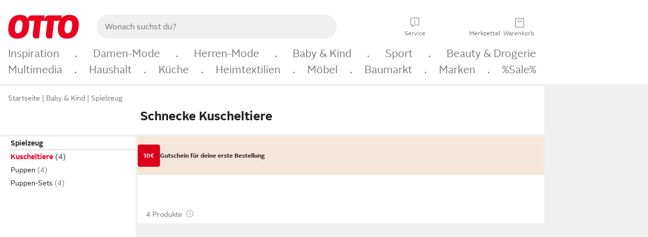

--- FILE ---
content_type: text/html;charset=UTF-8
request_url: https://www.otto.de/spielzeug/kuscheltiere/?tierfigur=schnecke
body_size: 93040
content:

    
<!DOCTYPE html>
<html data-pagecluster="Produktliste" class="" lang="de">
<head>
<meta charset="utf-8">
<meta http-equiv="content-language" content="de">
<meta name="viewport" content="width=device-width, initial-scale=1.0">
<title>Schnecke Kuscheltiere online kaufen | OTTO</title>
<link rel="canonical" href="https://www.otto.de/spielzeug/kuscheltiere/?tierfigur=schnecke"/>
<meta name="description" content="Schnecke Kuscheltiere online kaufen bei OTTO » Große Auswahl &amp;#10004; Top Marken &amp;#10004; Top Service &amp;#10004; Ratenkauf &amp; Kauf auf Rechnung möglich » Jetzt bestellen!"/>
<meta name="robots" content="index,follow"/>
<meta property="og:title" content="Schnecke Kuscheltiere"/>

<link rel="preconnect" href="https://static.otto.de"/>
<link rel="preconnect" href="https://i.otto.de"/>
<link rel="dns-prefetch" href="https://otto.my.onetrust.eu"/>
<script async src="/onex/assignments/dicing.js"></script>

<script>
window.__toggles__ = Object.freeze({apm_custom_error_assets_legacy: [true, true],bct_add_mini_actions: true,bct_disable_requests: false,bct_enable_doc_referrer_delay: [true, true],bct_handle_auxclick: true,bct_nitro_js_enabled: true,bct_track_external_call_time: true,bs_send_extended_data_to_elk: [false, true],bs_send_rum_data: false,bs_send_user_timings: false,bs_submit_merge_on_late_default: [false, true],cb_consent_receipt_trace_enabled: false,cb_enable_onetrust: true,cb_enable_onetrust_lazy_loading: false,cb_no_load_in_app_context: true,cb_onetrust_internal_hosting: true,cb_reconsent: false,coms_enable_attachment_upload: true,coms_enable_product_security_categories: true,coms_enable_terms_of_use_category: false,eprivacy_load_cb_lazy: true,ftneun_do_not_send_activation_revert: false,ftnine_benefit_sheet_v1_no_additional_events: false,ftnine_migrate_to_oc_snackbar: [false, true],ftthreebcn_combo_backoffice_enable_oic_improvements: [false, true],gr_apm_agent_disable: false,gr_apm_drop_unsampled_disable: false,gr_enable_legacy_helper: false,gr_track_device_pixel_ratio: true,gr_track_device_preferences: [true, true],gr_track_device_text_size: true,gr_track_legacy_pali_selectors: true,gr_tracking_enable_pdp_workaround: true,nucleus_activate_dialogue_id_tracking: true,nucleus_chatbot_android_autofocus: true,nucleus_chatbot_browser_id: [false, true],nucleus_chatbot_emergency_disable_entrypoint: false,nucleus_chatbot_enable_client_vad: false,nucleus_chatbot_show_new_recommendation_bullet_ui: true,nucleus_chatbot_typewriter_animation: true,nucleus_enable_xmas_weeks_design: false,nucleus_ftsn_717_search_term_parameter: [true, true],nucleus_voice_enabled: false,oc_back_to_top_button_enabled: [false, true],oc_button_submit_handle_prevent: [false, true],oc_enable_floating_focus: [true, true],oc_focused_dialog_v1_hide_prev_in_app: [true, true],oc_init_with_render_slice: false,oc_sheet_as_dialog_and_center_sheet: [false, true],oc_sheet_v1_disable_wait_for_content: [false, true],oc_sheet_v1_use_navigation_history: [false, true],ofc_om_exactag_enable: true,poly_notify_partially_supported: true,poly_redirect_unsupported: true,reptile_1283_enable_rating_opens_sheet: true,rui_show_additional_text: [false, true],rui_show_price_reduction: [false, true],sda_playout_disabled: false,verint_enable_xmsdk: true,wishlist_use_nexus: [false, true]});
</script>
<script src="/assets-polyfills/assets.polyfills.head.js" crossorigin="anonymous"></script>
<link rel="preload" href="https://static.otto.de/assets-static/components/assets/otto-sans.CtUYNJ_f.woff2" as="font" type="font/woff2" crossorigin="anonymous">
<link rel="preload" href="https://static.otto.de/assets-static/components/assets/otto-sans-bold.7ffBVm3L.woff2" as="font" type="font/woff2" crossorigin="anonymous">
<link rel="stylesheet" crossorigin href="https://static.otto.de/assets-static/components/assets/assets.components.fonts.BoxtrWpK.css">


<link rel="stylesheet" crossorigin href="https://static.otto.de/assets-static/components/assets/assets.components.styles.C93sivEC.css">


<link rel="stylesheet" crossorigin href="https://static.otto.de/assets-static/components/assets/assets.components.legacy.CuutkBW3.css">


<script crossorigin="" src="https://static.otto.de/assets-static/global-resources/assets/assets.global-resources.head.module.D5u1YuAr.js"></script>


<script type="module" crossorigin="" src="https://static.otto.de/assets-static/global-resources/assets/assets.global-resources.async.module.B7gAQepT.js" fetchpriority="low"></script>


<script type="module" crossorigin src="https://static.otto.de/feature-components/quality/assets/ofc.quality.main.module.CWzZ2yye.js" fetchpriority="low"></script>
<link rel="modulepreload" crossorigin href="https://static.otto.de/feature-components/quality/assets/ofc.quality.vendor.module.DiAzhQWj.js" fetchpriority="low">


<script crossorigin="" src="https://static.otto.de/assets-static/global-pattern/assets/assets.global-pattern.main.module.DvekAb2c.js"></script>
<link rel="stylesheet" crossorigin="" href="https://static.otto.de/assets-static/global-pattern/assets/assets.global-pattern.main.NR-WDCG7.css">

</link>

<link rel="shortcut icon" type="image/x-icon" href="https://static.otto.de/assets-static/global-favicons/favicon.ico"/>
<link rel="icon" type="image/svg+xml" href="https://static.otto.de/assets-static/global-favicons/favicon.svg"/>
<link rel="icon" type="image/png" href="https://static.otto.de/assets-static/global-favicons/favicon-16x16.png" sizes="16x16"/>
<link rel="icon" type="image/png" href="https://static.otto.de/assets-static/global-favicons/favicon-32x32.png" sizes="32x32"/>
<link rel="icon" type="image/png" href="https://static.otto.de/assets-static/global-favicons/favicon-96x96.png" sizes="96x96"/>
<link rel="icon" type="image/png" href="https://static.otto.de/assets-static/global-favicons/favicon-128x128.png" sizes="128x128"/>
<link rel="icon" type="image/png" href="https://static.otto.de/assets-static/global-favicons/favicon-160x160.png" sizes="160x160"/>
<link rel="icon" type="image/png" href="https://static.otto.de/assets-static/global-favicons/favicon-192x192.png" sizes="192x192"/>
<link rel="icon" type="image/png" href="https://static.otto.de/assets-static/global-favicons/favicon-196x196.png" sizes="196x196"/>
<link rel="apple-touch-icon" href="https://static.otto.de/assets-static/global-favicons/apple-touch-icon.png"/>
<link rel="apple-touch-icon" href="https://static.otto.de/assets-static/global-favicons/apple-touch-icon-57x57.png" sizes="57x57"/>
<link rel="apple-touch-icon" href="https://static.otto.de/assets-static/global-favicons/apple-touch-icon-60x60.png" sizes="60x60"/>
<link rel="apple-touch-icon" href="https://static.otto.de/assets-static/global-favicons/apple-touch-icon-72x72.png" sizes="72x72"/>
<link rel="apple-touch-icon" href="https://static.otto.de/assets-static/global-favicons/apple-touch-icon-76x76.png" sizes="76x76"/>
<link rel="apple-touch-icon" href="https://static.otto.de/assets-static/global-favicons/apple-touch-icon-114x114.png" sizes="114x114"/>
<link rel="apple-touch-icon" href="https://static.otto.de/assets-static/global-favicons/apple-touch-icon-120x120.png" sizes="120x120"/>
<link rel="apple-touch-icon" href="https://static.otto.de/assets-static/global-favicons/apple-touch-icon-128x128.png" sizes="128x128"/>
<link rel="apple-touch-icon" href="https://static.otto.de/assets-static/global-favicons/apple-touch-icon-144x144.png" sizes="144x144"/>
<link rel="apple-touch-icon" href="https://static.otto.de/assets-static/global-favicons/apple-touch-icon-152x152.png" sizes="152x152"/>
<link rel="apple-touch-icon" href="https://static.otto.de/assets-static/global-favicons/apple-touch-icon-167x167.png" sizes="167x167"/>
<link rel="apple-touch-icon" href="https://static.otto.de/assets-static/global-favicons/apple-touch-icon-180x180.png" sizes="180x180"/>
<link rel="apple-touch-icon" href="https://static.otto.de/assets-static/global-favicons/apple-touch-icon-192x192.png" sizes="192x192"/>
<link rel="manifest" href="/static-proxy/assets-static/global-favicons/manifest.json"/>
<meta name="msapplication-TileColor" content="#ffffff"/>
<meta name="msapplication-navbutton-color" content="#d52b1e"/>
<meta name="theme-color" content="#f0f0f0"/>
<script crossorigin="" src="https://static.otto.de/assets-static/components/assets/assets.components.main.module.CJkRiSR7.js"></script>
<link rel="stylesheet" crossorigin="" href="https://static.otto.de/assets-static/components/assets/assets.components.main.B4T9086X.css">

</link>
<script type="module" crossorigin="" src="https://static.otto.de/assets-static/components/assets/assets.components.async.module.BdgVkrKy.js" fetchpriority="low"></script>
<link rel="modulepreload" crossorigin="" href="https://static.otto.de/assets-static/components/assets/assets.components.vendor.module.DOz_zf3M.js" fetchpriority="low">

</link>
<script type="module" crossorigin src="https://static.otto.de/feature-components/online-marketing/assets/ofc.online-marketing.exactag.module.D862Japu.js" fetchpriority="low"></script>
<link rel="modulepreload" crossorigin href="https://static.otto.de/feature-components/online-marketing/assets/ofc.online-marketing.vendor.module.u3TC8Bn0.js" fetchpriority="low">


<meta name="pinterest" content="nopin" description="Das Merken von Pins auf Pinterest ist von dieser Webseite aus leider nicht m&#xf6;glich.
Du m&#xf6;chtest dir ein Produkt trotzdem merken? Dann f&#xfc;ge es direkt deinem Merkzettel auf OTTO hinzu &#x2013; so hast du es jederzeit griffbereit!">

<script type="module" crossorigin src="https://static.otto.de/customer-session-maintenance-assets/assets/identity.customer-session-maintenance.refresh.module.DHMkZH-4.js"></script>


<script type="module" crossorigin src="https://static.otto.de/chameleon/turtle/reptile.turtle.head-js.module.CuU0bd70.js"></script>
<link rel="modulepreload" crossorigin href="https://static.otto.de/chameleon/turtle/reptile.turtle.dom-client.module.Dl8zL94A.js">


<link rel="stylesheet" crossorigin href="https://static.otto.de/chameleon/turtle/reptile.turtle.critical.DUP7Qp2m.css">


<link rel="stylesheet" crossorigin href="/chameleon/everglades/reptile.everglades.critical.BhtruvWP.css">


<script type="module" crossorigin src="/chameleon/crocotile/reptile.crocotile.resources.module.CjRO-WI7.js"></script>
<link rel="stylesheet" crossorigin href="/chameleon/crocotile/reptile.crocotile.resources.DuZ9pnQO.css">

</head>
<body class="san-system">
<div id="reptile-sfid-wrapper">
<div class="ts-bct" data-ts_sfid="e18dc68c2ac4c8dac908f582622bbfc61351256052"></div>
<div id="avContent"
class="js_av_productList" data-pt="Produktliste" data-rule="(und.(ist.sortiment.spielzeug).(ist.tierfigur.schnecke).(sind.kategorien.kuscheltiere).(~.(v.1)))">
</div>
</div>
<div class="gridAndInfoContainer">
<div class="gridContainer reducedOuterPadding wrapper mo-frame reptile_gridContainer">
<header class="reptile_header">
<link rel="stylesheet" crossorigin href="/header/reptile.header.head.DQ3_Uczk.css">


<script type="module" crossorigin src="https://static.otto.de/chameleon/turtle/reptile.turtle.head-js.module.CuU0bd70.js"></script>
<link rel="modulepreload" crossorigin href="https://static.otto.de/chameleon/turtle/reptile.turtle.dom-client.module.Dl8zL94A.js">



<div class="find_header js_find_header find_header--hideSearchIconOnTop">
    <div class="find_headerContent">
        <!-- mobileMenuIcon -->
        <div class="find_mobileMenuWrapper">
            <nav-mobile-menu-button class="nav_menu-toggle-button" data-controls="nav-menu-root-sheet" data-menu-root="nav_menu" data-menu-wrapper="nav_mobile-menu-wrapper" data-nav-initialized="data-nav-initialized" data-nav-track="true" data-nav-tracking-menu-close="[{&quot;method&quot;:&quot;submitEvent&quot;,&quot;dataContainer&quot;:{&quot;nav_MenuAction&quot;:[&quot;close&quot;]}}]" data-nav-tracking-menu-exit="[{&quot;method&quot;:&quot;submitEvent&quot;,&quot;dataContainer&quot;:{&quot;nav_MenuAction&quot;:[&quot;exit&quot;]}}]" data-nav-tracking-menu-open="[{&quot;method&quot;:&quot;submitEvent&quot;,&quot;dataContainer&quot;:{&quot;nav_MenuAction&quot;:[&quot;open&quot;]}}]" id="nav_menu-toggle-button" style="display: none;"><p class="nav_menu-toggle-button__icon"></p><p class="nav_menu-toggle-button__title-closed">Sortiment</p><p class="nav_menu-toggle-button__title-open">Schließen</p></nav-mobile-menu-button>
        </div>

        <!-- logo -->
        <div class="find_ottoLogo" data-qa="ftfind-otto-logo-wrapper">
            <a href="/" class="ts-link" data-ts-link="{&quot;san_Header&quot;:&quot;logo&quot;}" title="zur Homepage">
                <svg class="pl_logo" role="img"><use href="/static-proxy/assets-static/icons/pl_logo_otto.svg#pl_logo_otto" xlink:href="/static-proxy/assets-static/icons/pl_logo_otto.svg#pl_logo_otto"/></svg>
            </a>
        </div>

        <!-- searchbar -->
        <script type="module" crossorigin src="/stomachshop/squirrel.stomachshop.searchbar.module.Bxb1kJpX.js"></script>
<link rel="modulepreload" crossorigin href="/stomachshop/squirrel.stomachshop.shared.module.CnJoUSmT.js">
<link rel="modulepreload" crossorigin href="/stomachshop/squirrel.stomachshop.sanHeader.module.CYATujs8.js">
<link rel="stylesheet" crossorigin href="/stomachshop/squirrel.stomachshop.searchbar.85yoUaEx.css">
<div id="js_squirrel_stomachshop" class="squirrel_searchContainer js_squirrel_searchContainer">
  <div class="squirrel_searchbarWrapper js_squirrel_searchbarWrapper">
    <form class="js_squirrel_searchForm squirrel_searchForm" action="/suche" data-article-number-search="/p/search/" role="search">
      <div class="squirrel_searchline">
        <div class="squirrel_searchbar js_squirrel_searchbar">
          <span id="squirrel_searchfieldDescription">Verwende die Pfeiltasten, um Suchvorschläge oder deine Suchhistorie auszuwählen.</span>
          <input class="squirrel_searchfield js_squirrel_searchbar__input oc-copy-125"
                 data-qa-id="search-field" data-qa="ftfind-search-field"
                 type="text"
                 placeholder="Wonach suchst du?"
                 autocomplete="off"
                 maxlength="150"
                 disabled="disabled"
                 aria-describedby="squirrel_searchfieldDescription"/>
          <oc-icon-button-v2 class="squirrel_submit-button squirrel_searchbar__submit js_squirrel_searchbar__submit"
                             data-qa-id="search-field-submit"
                             icon="search"
                             icon-color="var(--oc-base-color-black-100, #212121)"
                             variant="inverted-transparent"
                             oc-aria-label="Suche abschicken">
          </oc-icon-button-v2>
        </div>
      </div>
    </form>
  </div>

</div>
<div
        class="js_squirrel_navSliderContainer"
        id="squirrel_nav_slider_wrapper"
        style="display: none"
>
  <nav-empty-suggest-slider class="nav_empty-suggest-slider-container" style="display:none;"><oc-cinema-v1 class="nav_oc-slider nav_slider-cinema_js" data-nav-track="true" data-nav-tracking-first-scroll-empty-suggest-slider="[{&quot;method&quot;:&quot;submitEvent&quot;,&quot;dataContainer&quot;:{&quot;nav_SliderType&quot;:[&quot;empty_state_static_deals_slider&quot;],&quot;nav_SliderActivity&quot;:[&quot;slide&quot;]}}]" data-nav-tracking-view-empty-suggest-slider="[{&quot;method&quot;:&quot;submitEventMerge&quot;,&quot;eventMergeId&quot;:&quot;merge-id&quot;,&quot;dataContainer&quot;:{},&quot;action&quot;:{&quot;name&quot;:&quot;open&quot;,&quot;features&quot;:[{&quot;id&quot;:&quot;nav_empty_state_slider_3f9c0d5f-e235-4003-b0c9-d84602e8b14d&quot;,&quot;name&quot;:&quot;EmptyStateSliderDetails&quot;,&quot;labels&quot;:{&quot;nav_EmptyStateSliderChipCount&quot;:[&quot;5&quot;],&quot;nav_EmptyStateSliderCluster&quot;:[&quot;static_deals&quot;]},&quot;position&quot;:1,&quot;status&quot;:&quot;loaded&quot;},{&quot;id&quot;:&quot;nav_empty_state_slider_3f9c0d5f-e235-4003-b0c9-d84602e8b14d_0&quot;,&quot;name&quot;:&quot;EmptyStateSliderChips&quot;,&quot;labels&quot;:{&quot;nav_EmptyStateSliderCluster&quot;:[&quot;static_deals&quot;],&quot;nav_EmptyStateSliderChip&quot;:[&quot;Deal des Tages&quot;]},&quot;parentId&quot;:&quot;nav_empty_state_slider_3f9c0d5f-e235-4003-b0c9-d84602e8b14d&quot;,&quot;position&quot;:1,&quot;status&quot;:&quot;loaded&quot;},{&quot;id&quot;:&quot;nav_empty_state_slider_3f9c0d5f-e235-4003-b0c9-d84602e8b14d_1&quot;,&quot;name&quot;:&quot;EmptyStateSliderChips&quot;,&quot;labels&quot;:{&quot;nav_EmptyStateSliderCluster&quot;:[&quot;static_deals&quot;],&quot;nav_EmptyStateSliderChip&quot;:[&quot;Deals der Woche&quot;]},&quot;parentId&quot;:&quot;nav_empty_state_slider_3f9c0d5f-e235-4003-b0c9-d84602e8b14d&quot;,&quot;position&quot;:2,&quot;status&quot;:&quot;loaded&quot;},{&quot;id&quot;:&quot;nav_empty_state_slider_3f9c0d5f-e235-4003-b0c9-d84602e8b14d_2&quot;,&quot;name&quot;:&quot;EmptyStateSliderChips&quot;,&quot;labels&quot;:{&quot;nav_EmptyStateSliderCluster&quot;:[&quot;static_deals&quot;],&quot;nav_EmptyStateSliderChip&quot;:[&quot;Deals des Monats&quot;]},&quot;parentId&quot;:&quot;nav_empty_state_slider_3f9c0d5f-e235-4003-b0c9-d84602e8b14d&quot;,&quot;position&quot;:3,&quot;status&quot;:&quot;loaded&quot;},{&quot;id&quot;:&quot;nav_empty_state_slider_3f9c0d5f-e235-4003-b0c9-d84602e8b14d_3&quot;,&quot;name&quot;:&quot;EmptyStateSliderChips&quot;,&quot;labels&quot;:{&quot;nav_EmptyStateSliderCluster&quot;:[&quot;static_deals&quot;],&quot;nav_EmptyStateSliderChip&quot;:[&quot;Super-Sale&quot;]},&quot;parentId&quot;:&quot;nav_empty_state_slider_3f9c0d5f-e235-4003-b0c9-d84602e8b14d&quot;,&quot;position&quot;:4,&quot;status&quot;:&quot;loaded&quot;},{&quot;id&quot;:&quot;nav_empty_state_slider_3f9c0d5f-e235-4003-b0c9-d84602e8b14d_4&quot;,&quot;name&quot;:&quot;EmptyStateSliderChips&quot;,&quot;labels&quot;:{&quot;nav_EmptyStateSliderCluster&quot;:[&quot;static_deals&quot;],&quot;nav_EmptyStateSliderChip&quot;:[&quot;Winter-Sale&quot;]},&quot;parentId&quot;:&quot;nav_empty_state_slider_3f9c0d5f-e235-4003-b0c9-d84602e8b14d&quot;,&quot;position&quot;:5,&quot;status&quot;:&quot;loaded&quot;}]}}]" oc-aria-label="Kategorien für Aktionen" resizing="none"><oc-card-v2 class="nav_oc-slider__card nav_slider-item_js" data-nav-track="true" data-nav-tracking-click-empty-suggest-slider-item="[{&quot;method&quot;:&quot;trackOnNextPageImpression&quot;,&quot;dataContainer&quot;:{&quot;wk.nav_SearchSliderItem&quot;:[&quot;Deal des Tages&quot;],&quot;wk.nav_MenuRank&quot;:[&quot;1&quot;],&quot;wk.nav_SearchSlider&quot;:[&quot;empty_state_static_deals_slider&quot;],&quot;wk.nav_MenuLevel&quot;:[&quot;3&quot;],&quot;wk.nav_MenuTitle&quot;:[&quot;Deal des Tages&quot;],&quot;wk.nav_MenuType&quot;:[&quot;curated&quot;],&quot;san_Interaction&quot;:[&quot;empty_state_slider&quot;],&quot;san_Navigation&quot;:[&quot;empty_state_slider&quot;],&quot;nav_MenuAction&quot;:[&quot;click&quot;]}},{&quot;method&quot;:&quot;submitMove&quot;,&quot;dataContainer&quot;:{},&quot;action&quot;:{&quot;name&quot;:&quot;click&quot;,&quot;features&quot;:[{&quot;id&quot;:&quot;nav_empty_state_slider_3f9c0d5f-e235-4003-b0c9-d84602e8b14d&quot;,&quot;name&quot;:&quot;EmptyStateSliderDetails&quot;,&quot;labels&quot;:{&quot;nav_EmptyStateSliderChipCount&quot;:[&quot;5&quot;],&quot;nav_EmptyStateSliderCluster&quot;:[&quot;static_deals&quot;]},&quot;position&quot;:1,&quot;status&quot;:&quot;clicked&quot;},{&quot;id&quot;:&quot;nav_empty_state_slider_3f9c0d5f-e235-4003-b0c9-d84602e8b14d_0&quot;,&quot;name&quot;:&quot;EmptyStateSliderChips&quot;,&quot;labels&quot;:{&quot;nav_EmptyStateSliderCluster&quot;:[&quot;static_deals&quot;],&quot;nav_EmptyStateSliderChip&quot;:[&quot;Deal des Tages&quot;]},&quot;parentId&quot;:&quot;nav_empty_state_slider_3f9c0d5f-e235-4003-b0c9-d84602e8b14d&quot;,&quot;position&quot;:1,&quot;status&quot;:&quot;clicked&quot;}]}}]" oc-aria-label="Zu Produkten für Deal des Tages" size="100"><a aria-label="Zu Produkten für Deal des Tages" href="/sale/deal-des-tages/" slot="primary-action"></a><div class="nav_oc-slider-item"><picture class="nav_oc-slider-item__image"><source media="(max-width: 48em)" srcset="https://i.otto.de/i/otto/001_2021_42_sale_deal_des_tages_kleine_shoppromotion_design_189585?w=48&amp;h=48&amp;upscale=true&amp;fmt=webp&amp; 1x, https://i.otto.de/i/otto/001_2021_42_sale_deal_des_tages_kleine_shoppromotion_design_189585?w=96&amp;h=96&amp;upscale=true&amp;fmt=webp&amp; 2x, https://i.otto.de/i/otto/001_2021_42_sale_deal_des_tages_kleine_shoppromotion_design_189585?w=144&amp;h=144&amp;upscale=true&amp;fmt=webp&amp; 3x" type="image/webp" /><source media="(min-width: 48em)" srcset="https://i.otto.de/i/otto/001_2021_42_sale_deal_des_tages_kleine_shoppromotion_design_189585?w=56&amp;h=56&amp;upscale=true&amp;fmt=webp&amp; 1x, https://i.otto.de/i/otto/001_2021_42_sale_deal_des_tages_kleine_shoppromotion_design_189585?w=112&amp;h=112&amp;upscale=true&amp;fmt=webp&amp; 2x, https://i.otto.de/i/otto/001_2021_42_sale_deal_des_tages_kleine_shoppromotion_design_189585?w=168&amp;h=168&amp;upscale=true&amp;fmt=webp&amp; 3x" type="image/webp" /><source media="(max-width: 48em)" srcset="https://i.otto.de/i/otto/001_2021_42_sale_deal_des_tages_kleine_shoppromotion_design_189585?w=48&amp;h=48&amp;upscale=true&amp; 1x, https://i.otto.de/i/otto/001_2021_42_sale_deal_des_tages_kleine_shoppromotion_design_189585?w=96&amp;h=96&amp;upscale=true&amp; 2x, https://i.otto.de/i/otto/001_2021_42_sale_deal_des_tages_kleine_shoppromotion_design_189585?w=144&amp;h=144&amp;upscale=true&amp; 3x" /><source media="(min-width: 48em)" srcset="https://i.otto.de/i/otto/001_2021_42_sale_deal_des_tages_kleine_shoppromotion_design_189585?w=56&amp;h=56&amp;upscale=true&amp; 1x, https://i.otto.de/i/otto/001_2021_42_sale_deal_des_tages_kleine_shoppromotion_design_189585?w=112&amp;h=112&amp;upscale=true&amp; 2x, https://i.otto.de/i/otto/001_2021_42_sale_deal_des_tages_kleine_shoppromotion_design_189585?w=168&amp;h=168&amp;upscale=true&amp; 3x" /><img loading="lazy" src="https://i.otto.de/i/otto/001_2021_42_sale_deal_des_tages_kleine_shoppromotion_design_189585?w=200&amp;h=200&amp;upscale=true&amp;" /></picture><div class="nav_oc-slider-item__text">Deal des Tages</div></div></oc-card-v2><oc-card-v2 class="nav_oc-slider__card nav_slider-item_js" data-nav-track="true" data-nav-tracking-click-empty-suggest-slider-item="[{&quot;method&quot;:&quot;trackOnNextPageImpression&quot;,&quot;dataContainer&quot;:{&quot;wk.nav_SearchSliderItem&quot;:[&quot;Deals der Woche&quot;],&quot;wk.nav_MenuRank&quot;:[&quot;2&quot;],&quot;wk.nav_SearchSlider&quot;:[&quot;empty_state_static_deals_slider&quot;],&quot;wk.nav_MenuLevel&quot;:[&quot;3&quot;],&quot;wk.nav_MenuTitle&quot;:[&quot;Deals der Woche&quot;],&quot;wk.nav_MenuType&quot;:[&quot;curated&quot;],&quot;san_Interaction&quot;:[&quot;empty_state_slider&quot;],&quot;san_Navigation&quot;:[&quot;empty_state_slider&quot;],&quot;nav_MenuAction&quot;:[&quot;click&quot;]}},{&quot;method&quot;:&quot;submitMove&quot;,&quot;dataContainer&quot;:{},&quot;action&quot;:{&quot;name&quot;:&quot;click&quot;,&quot;features&quot;:[{&quot;id&quot;:&quot;nav_empty_state_slider_3f9c0d5f-e235-4003-b0c9-d84602e8b14d&quot;,&quot;name&quot;:&quot;EmptyStateSliderDetails&quot;,&quot;labels&quot;:{&quot;nav_EmptyStateSliderChipCount&quot;:[&quot;5&quot;],&quot;nav_EmptyStateSliderCluster&quot;:[&quot;static_deals&quot;]},&quot;position&quot;:1,&quot;status&quot;:&quot;clicked&quot;},{&quot;id&quot;:&quot;nav_empty_state_slider_3f9c0d5f-e235-4003-b0c9-d84602e8b14d_1&quot;,&quot;name&quot;:&quot;EmptyStateSliderChips&quot;,&quot;labels&quot;:{&quot;nav_EmptyStateSliderCluster&quot;:[&quot;static_deals&quot;],&quot;nav_EmptyStateSliderChip&quot;:[&quot;Deals der Woche&quot;]},&quot;parentId&quot;:&quot;nav_empty_state_slider_3f9c0d5f-e235-4003-b0c9-d84602e8b14d&quot;,&quot;position&quot;:2,&quot;status&quot;:&quot;clicked&quot;}]}}]" oc-aria-label="Zu Produkten für Deals der Woche" size="100"><a aria-label="Zu Produkten für Deals der Woche" href="/sale/deals-der-woche/" slot="primary-action"></a><div class="nav_oc-slider-item"><picture class="nav_oc-slider-item__image"><source media="(max-width: 48em)" srcset="https://i.otto.de/i/otto/mpp360_131652_163773?w=48&amp;h=48&amp;upscale=true&amp;fmt=webp&amp; 1x, https://i.otto.de/i/otto/mpp360_131652_163773?w=96&amp;h=96&amp;upscale=true&amp;fmt=webp&amp; 2x, https://i.otto.de/i/otto/mpp360_131652_163773?w=144&amp;h=144&amp;upscale=true&amp;fmt=webp&amp; 3x" type="image/webp" /><source media="(min-width: 48em)" srcset="https://i.otto.de/i/otto/mpp360_131652_163773?w=56&amp;h=56&amp;upscale=true&amp;fmt=webp&amp; 1x, https://i.otto.de/i/otto/mpp360_131652_163773?w=112&amp;h=112&amp;upscale=true&amp;fmt=webp&amp; 2x, https://i.otto.de/i/otto/mpp360_131652_163773?w=168&amp;h=168&amp;upscale=true&amp;fmt=webp&amp; 3x" type="image/webp" /><source media="(max-width: 48em)" srcset="https://i.otto.de/i/otto/mpp360_131652_163773?w=48&amp;h=48&amp;upscale=true&amp; 1x, https://i.otto.de/i/otto/mpp360_131652_163773?w=96&amp;h=96&amp;upscale=true&amp; 2x, https://i.otto.de/i/otto/mpp360_131652_163773?w=144&amp;h=144&amp;upscale=true&amp; 3x" /><source media="(min-width: 48em)" srcset="https://i.otto.de/i/otto/mpp360_131652_163773?w=56&amp;h=56&amp;upscale=true&amp; 1x, https://i.otto.de/i/otto/mpp360_131652_163773?w=112&amp;h=112&amp;upscale=true&amp; 2x, https://i.otto.de/i/otto/mpp360_131652_163773?w=168&amp;h=168&amp;upscale=true&amp; 3x" /><img loading="lazy" src="https://i.otto.de/i/otto/mpp360_131652_163773?w=200&amp;h=200&amp;upscale=true&amp;" /></picture><div class="nav_oc-slider-item__text">Deals der Woche</div></div></oc-card-v2><oc-card-v2 base64-href="Lz9zZWxla3Rpb249KHVuZC4oaXN0LmFrdGlvbi5kZWFsLWRlcy1tb25hdHMpLih+Lih2LjEpKSk=" class="nav_oc-slider__card nav_slider-item_js" data-nav-track="true" data-nav-tracking-click-empty-suggest-slider-item="[{&quot;method&quot;:&quot;trackOnNextPageImpression&quot;,&quot;dataContainer&quot;:{&quot;wk.nav_SearchSliderItem&quot;:[&quot;Deals des Monats&quot;],&quot;wk.nav_MenuRank&quot;:[&quot;3&quot;],&quot;wk.nav_SearchSlider&quot;:[&quot;empty_state_static_deals_slider&quot;],&quot;wk.nav_MenuLevel&quot;:[&quot;3&quot;],&quot;wk.nav_MenuTitle&quot;:[&quot;Deals des Monats&quot;],&quot;wk.nav_MenuType&quot;:[&quot;curated&quot;],&quot;san_Interaction&quot;:[&quot;empty_state_slider&quot;],&quot;san_Navigation&quot;:[&quot;empty_state_slider&quot;],&quot;nav_MenuAction&quot;:[&quot;click&quot;]}},{&quot;method&quot;:&quot;submitMove&quot;,&quot;dataContainer&quot;:{},&quot;action&quot;:{&quot;name&quot;:&quot;click&quot;,&quot;features&quot;:[{&quot;id&quot;:&quot;nav_empty_state_slider_3f9c0d5f-e235-4003-b0c9-d84602e8b14d&quot;,&quot;name&quot;:&quot;EmptyStateSliderDetails&quot;,&quot;labels&quot;:{&quot;nav_EmptyStateSliderChipCount&quot;:[&quot;5&quot;],&quot;nav_EmptyStateSliderCluster&quot;:[&quot;static_deals&quot;]},&quot;position&quot;:1,&quot;status&quot;:&quot;clicked&quot;},{&quot;id&quot;:&quot;nav_empty_state_slider_3f9c0d5f-e235-4003-b0c9-d84602e8b14d_2&quot;,&quot;name&quot;:&quot;EmptyStateSliderChips&quot;,&quot;labels&quot;:{&quot;nav_EmptyStateSliderCluster&quot;:[&quot;static_deals&quot;],&quot;nav_EmptyStateSliderChip&quot;:[&quot;Deals des Monats&quot;]},&quot;parentId&quot;:&quot;nav_empty_state_slider_3f9c0d5f-e235-4003-b0c9-d84602e8b14d&quot;,&quot;position&quot;:3,&quot;status&quot;:&quot;clicked&quot;}]}}]" oc-aria-label="Zu Produkten für Deals des Monats" size="100"><div class="nav_oc-slider-item"><picture class="nav_oc-slider-item__image"><source media="(max-width: 48em)" srcset="https://i.otto.de/i/otto/mpp360_131654_163774?w=48&amp;h=48&amp;upscale=true&amp;fmt=webp&amp; 1x, https://i.otto.de/i/otto/mpp360_131654_163774?w=96&amp;h=96&amp;upscale=true&amp;fmt=webp&amp; 2x, https://i.otto.de/i/otto/mpp360_131654_163774?w=144&amp;h=144&amp;upscale=true&amp;fmt=webp&amp; 3x" type="image/webp" /><source media="(min-width: 48em)" srcset="https://i.otto.de/i/otto/mpp360_131654_163774?w=56&amp;h=56&amp;upscale=true&amp;fmt=webp&amp; 1x, https://i.otto.de/i/otto/mpp360_131654_163774?w=112&amp;h=112&amp;upscale=true&amp;fmt=webp&amp; 2x, https://i.otto.de/i/otto/mpp360_131654_163774?w=168&amp;h=168&amp;upscale=true&amp;fmt=webp&amp; 3x" type="image/webp" /><source media="(max-width: 48em)" srcset="https://i.otto.de/i/otto/mpp360_131654_163774?w=48&amp;h=48&amp;upscale=true&amp; 1x, https://i.otto.de/i/otto/mpp360_131654_163774?w=96&amp;h=96&amp;upscale=true&amp; 2x, https://i.otto.de/i/otto/mpp360_131654_163774?w=144&amp;h=144&amp;upscale=true&amp; 3x" /><source media="(min-width: 48em)" srcset="https://i.otto.de/i/otto/mpp360_131654_163774?w=56&amp;h=56&amp;upscale=true&amp; 1x, https://i.otto.de/i/otto/mpp360_131654_163774?w=112&amp;h=112&amp;upscale=true&amp; 2x, https://i.otto.de/i/otto/mpp360_131654_163774?w=168&amp;h=168&amp;upscale=true&amp; 3x" /><img loading="lazy" src="https://i.otto.de/i/otto/mpp360_131654_163774?w=200&amp;h=200&amp;upscale=true&amp;" /></picture><div class="nav_oc-slider-item__text">Deals des<br />Monats</div></div></oc-card-v2><oc-card-v2 base64-href="Lz9zZWxla3Rpb249KHVuZC4oaXN0LmFrdGlvbi5zdXBlci1zYWxlKS4oaXN0LnJhYmF0dC4zMCkuKH4uKHYuMSkpKQ==" class="nav_oc-slider__card nav_slider-item_js" data-nav-track="true" data-nav-tracking-click-empty-suggest-slider-item="[{&quot;method&quot;:&quot;trackOnNextPageImpression&quot;,&quot;dataContainer&quot;:{&quot;wk.nav_SearchSliderItem&quot;:[&quot;Super-Sale&quot;],&quot;wk.nav_MenuRank&quot;:[&quot;4&quot;],&quot;wk.nav_SearchSlider&quot;:[&quot;empty_state_static_deals_slider&quot;],&quot;wk.nav_MenuLevel&quot;:[&quot;3&quot;],&quot;wk.nav_MenuTitle&quot;:[&quot;Super-Sale&quot;],&quot;wk.nav_MenuType&quot;:[&quot;curated&quot;],&quot;san_Interaction&quot;:[&quot;empty_state_slider&quot;],&quot;san_Navigation&quot;:[&quot;empty_state_slider&quot;],&quot;nav_MenuAction&quot;:[&quot;click&quot;]}},{&quot;method&quot;:&quot;submitMove&quot;,&quot;dataContainer&quot;:{},&quot;action&quot;:{&quot;name&quot;:&quot;click&quot;,&quot;features&quot;:[{&quot;id&quot;:&quot;nav_empty_state_slider_3f9c0d5f-e235-4003-b0c9-d84602e8b14d&quot;,&quot;name&quot;:&quot;EmptyStateSliderDetails&quot;,&quot;labels&quot;:{&quot;nav_EmptyStateSliderChipCount&quot;:[&quot;5&quot;],&quot;nav_EmptyStateSliderCluster&quot;:[&quot;static_deals&quot;]},&quot;position&quot;:1,&quot;status&quot;:&quot;clicked&quot;},{&quot;id&quot;:&quot;nav_empty_state_slider_3f9c0d5f-e235-4003-b0c9-d84602e8b14d_3&quot;,&quot;name&quot;:&quot;EmptyStateSliderChips&quot;,&quot;labels&quot;:{&quot;nav_EmptyStateSliderCluster&quot;:[&quot;static_deals&quot;],&quot;nav_EmptyStateSliderChip&quot;:[&quot;Super-Sale&quot;]},&quot;parentId&quot;:&quot;nav_empty_state_slider_3f9c0d5f-e235-4003-b0c9-d84602e8b14d&quot;,&quot;position&quot;:4,&quot;status&quot;:&quot;clicked&quot;}]}}]" oc-aria-label="Zu Produkten für Super-Sale" size="100"><div class="nav_oc-slider-item"><picture class="nav_oc-slider-item__image"><source media="(max-width: 48em)" srcset="https://i.otto.de/i/otto/mpp360_263048_426292?w=48&amp;h=48&amp;upscale=true&amp;fmt=webp&amp; 1x, https://i.otto.de/i/otto/mpp360_263048_426292?w=96&amp;h=96&amp;upscale=true&amp;fmt=webp&amp; 2x, https://i.otto.de/i/otto/mpp360_263048_426292?w=144&amp;h=144&amp;upscale=true&amp;fmt=webp&amp; 3x" type="image/webp" /><source media="(min-width: 48em)" srcset="https://i.otto.de/i/otto/mpp360_263048_426292?w=56&amp;h=56&amp;upscale=true&amp;fmt=webp&amp; 1x, https://i.otto.de/i/otto/mpp360_263048_426292?w=112&amp;h=112&amp;upscale=true&amp;fmt=webp&amp; 2x, https://i.otto.de/i/otto/mpp360_263048_426292?w=168&amp;h=168&amp;upscale=true&amp;fmt=webp&amp; 3x" type="image/webp" /><source media="(max-width: 48em)" srcset="https://i.otto.de/i/otto/mpp360_263048_426292?w=48&amp;h=48&amp;upscale=true&amp; 1x, https://i.otto.de/i/otto/mpp360_263048_426292?w=96&amp;h=96&amp;upscale=true&amp; 2x, https://i.otto.de/i/otto/mpp360_263048_426292?w=144&amp;h=144&amp;upscale=true&amp; 3x" /><source media="(min-width: 48em)" srcset="https://i.otto.de/i/otto/mpp360_263048_426292?w=56&amp;h=56&amp;upscale=true&amp; 1x, https://i.otto.de/i/otto/mpp360_263048_426292?w=112&amp;h=112&amp;upscale=true&amp; 2x, https://i.otto.de/i/otto/mpp360_263048_426292?w=168&amp;h=168&amp;upscale=true&amp; 3x" /><img loading="lazy" src="https://i.otto.de/i/otto/mpp360_263048_426292?w=200&amp;h=200&amp;upscale=true&amp;" /></picture><div class="nav_oc-slider-item__text">Super-Sale</div></div></oc-card-v2><oc-card-v2 base64-href="Lz9zZWxla3Rpb249KHVuZC4oaXN0LmFrdGlvbi53aW50ZXItc2FsZSkuKGlzdC5yZWR1emllcnQpLih+Lih2LjEpKSk=" class="nav_oc-slider__card nav_slider-item_js" data-nav-track="true" data-nav-tracking-click-empty-suggest-slider-item="[{&quot;method&quot;:&quot;trackOnNextPageImpression&quot;,&quot;dataContainer&quot;:{&quot;wk.nav_SearchSliderItem&quot;:[&quot;Winter-Sale&quot;],&quot;wk.nav_MenuRank&quot;:[&quot;5&quot;],&quot;wk.nav_SearchSlider&quot;:[&quot;empty_state_static_deals_slider&quot;],&quot;wk.nav_MenuLevel&quot;:[&quot;3&quot;],&quot;wk.nav_MenuTitle&quot;:[&quot;Winter-Sale&quot;],&quot;wk.nav_MenuType&quot;:[&quot;curated&quot;],&quot;san_Interaction&quot;:[&quot;empty_state_slider&quot;],&quot;san_Navigation&quot;:[&quot;empty_state_slider&quot;],&quot;nav_MenuAction&quot;:[&quot;click&quot;]}},{&quot;method&quot;:&quot;submitMove&quot;,&quot;dataContainer&quot;:{},&quot;action&quot;:{&quot;name&quot;:&quot;click&quot;,&quot;features&quot;:[{&quot;id&quot;:&quot;nav_empty_state_slider_3f9c0d5f-e235-4003-b0c9-d84602e8b14d&quot;,&quot;name&quot;:&quot;EmptyStateSliderDetails&quot;,&quot;labels&quot;:{&quot;nav_EmptyStateSliderChipCount&quot;:[&quot;5&quot;],&quot;nav_EmptyStateSliderCluster&quot;:[&quot;static_deals&quot;]},&quot;position&quot;:1,&quot;status&quot;:&quot;clicked&quot;},{&quot;id&quot;:&quot;nav_empty_state_slider_3f9c0d5f-e235-4003-b0c9-d84602e8b14d_4&quot;,&quot;name&quot;:&quot;EmptyStateSliderChips&quot;,&quot;labels&quot;:{&quot;nav_EmptyStateSliderCluster&quot;:[&quot;static_deals&quot;],&quot;nav_EmptyStateSliderChip&quot;:[&quot;Winter-Sale&quot;]},&quot;parentId&quot;:&quot;nav_empty_state_slider_3f9c0d5f-e235-4003-b0c9-d84602e8b14d&quot;,&quot;position&quot;:5,&quot;status&quot;:&quot;clicked&quot;}]}}]" oc-aria-label="Zu Produkten für Winter-Sale" size="100"><div class="nav_oc-slider-item"><picture class="nav_oc-slider-item__image"><source media="(max-width: 48em)" srcset="https://i.otto.de/i/otto/mpp360_338262_613044?w=48&amp;h=48&amp;upscale=true&amp;fmt=webp&amp; 1x, https://i.otto.de/i/otto/mpp360_338262_613044?w=96&amp;h=96&amp;upscale=true&amp;fmt=webp&amp; 2x, https://i.otto.de/i/otto/mpp360_338262_613044?w=144&amp;h=144&amp;upscale=true&amp;fmt=webp&amp; 3x" type="image/webp" /><source media="(min-width: 48em)" srcset="https://i.otto.de/i/otto/mpp360_338262_613044?w=56&amp;h=56&amp;upscale=true&amp;fmt=webp&amp; 1x, https://i.otto.de/i/otto/mpp360_338262_613044?w=112&amp;h=112&amp;upscale=true&amp;fmt=webp&amp; 2x, https://i.otto.de/i/otto/mpp360_338262_613044?w=168&amp;h=168&amp;upscale=true&amp;fmt=webp&amp; 3x" type="image/webp" /><source media="(max-width: 48em)" srcset="https://i.otto.de/i/otto/mpp360_338262_613044?w=48&amp;h=48&amp;upscale=true&amp; 1x, https://i.otto.de/i/otto/mpp360_338262_613044?w=96&amp;h=96&amp;upscale=true&amp; 2x, https://i.otto.de/i/otto/mpp360_338262_613044?w=144&amp;h=144&amp;upscale=true&amp; 3x" /><source media="(min-width: 48em)" srcset="https://i.otto.de/i/otto/mpp360_338262_613044?w=56&amp;h=56&amp;upscale=true&amp; 1x, https://i.otto.de/i/otto/mpp360_338262_613044?w=112&amp;h=112&amp;upscale=true&amp; 2x, https://i.otto.de/i/otto/mpp360_338262_613044?w=168&amp;h=168&amp;upscale=true&amp; 3x" /><img loading="lazy" src="https://i.otto.de/i/otto/mpp360_338262_613044?w=200&amp;h=200&amp;upscale=true&amp;" /></picture><div class="nav_oc-slider-item__text">Winter-Sale</div></div></oc-card-v2></oc-cinema-v1></nav-empty-suggest-slider><div class="nav-static"><script crossorigin="" src="/nav-promirnaty/static/compiled/nav.promirnaty.main.module.CcUFd2aF.js" type="module"></script><link crossorigin="" href="/nav-promirnaty/static/compiled/nav.promirnaty.main.BaxSgDaf.css" rel="stylesheet" /></div>
</div>


        <!-- headerIcons-->
        <div class="find_headerIcons">
            <div class="find_headerIcon find_searchIcon">
                <script type="module" crossorigin src="/stomachshop/squirrel.stomachshop.searchicon.module.CxlnqH3o.js"></script>
<link rel="modulepreload" crossorigin href="/stomachshop/squirrel.stomachshop.shared.module.CnJoUSmT.js">
<link rel="modulepreload" crossorigin href="/stomachshop/squirrel.stomachshop.sanHeader.module.CYATujs8.js">
<link rel="stylesheet" crossorigin href="/stomachshop/squirrel.stomachshop.searchicon.BfeMBDh0.css">
<div id="squirrel_searchIcon"></div>

            </div>
            <div class="find_headerIcon find_serviceIcon">
                <a id="serviceLink" href="/service/" class="ts-link"
                   data-ts-link="{&quot;san_Header&quot;:&quot;service&quot;}">
                    <span class="p_icons find_headerIcon__icon">s</span>
                    <span class="find_headerIcon__label">Service</span>
                </a>
            </div>
            <div class="find_headerIcon find_userIcon">
                
<div id="us_js_id_loginAreaContainerWrapper" class="us_loginAreaContainerWrapper"
     style="visibility: hidden">
    <div id="us_js_id_loginAreaContainerToReplace" class="us_loginAreaContainerBackground">
        <a id="" class="us_loginAreaFallbackLink"
           href="/myaccount/dashboard">
                <span class="p_icons us_loginAreaContainerIcon">Θ</span>
                <span class="us_iconSubtitle">Mein Konto</span>
        </a>
    </div>
<link href="/user/assets/ft4.user.login-area.a6712898.css" rel="preload" crossorigin="anonymous" as="style" onload="invokePreload.onStyleLoad(this)"/><noscript><link rel="stylesheet" href="/user/assets/ft4.user.login-area.a6712898.css" crossorigin="anonymous"/></noscript>
<link rel="preload" crossorigin="anonymous" href="/user/assets/ft4.user.login-area.4bb24cbd.js" as="script" onload="invokePreload.onScriptLoad(this)" onerror="invokePreload.onScriptError(this)"/></div>

            </div>
            <div class="find_headerIcon find_wishlistIcon">
                <script type="module" crossorigin src="/wishlist-view/statics/ft1.wishlist-view.miniWishlist.module.BkAS2dRE.js"></script>
<link rel="modulepreload" crossorigin href="/wishlist-view/statics/ft1.wishlist-view.common-namespaces-client-DhfOpdyM.module.DeTYOyUr.js">
<link rel="modulepreload" crossorigin href="/wishlist-view/statics/ft1.wishlist-view.common-nexus-client-CdICzBNm.module.DNtW-Rc8.js">
<link rel="modulepreload" crossorigin href="/wishlist-view/statics/ft1.wishlist-view.index-client.module.nFnicVLE.js">
<link rel="modulepreload" crossorigin href="/wishlist-view/statics/ft1.wishlist-view.toggleBox.module.BsWWEiDN.js">
<link rel="stylesheet" crossorigin href="/wishlist-view/statics/ft1.wishlist-view.miniWishlist.1xnsLcN3.css">




<span style="display: none" class="wl_toggleInfo"
      data-toggles-active="FT1_31067_SENDING_SOLDOUT_ITEMS_TO_WISHLIST_IMPLEMENTATION_ADJUSTMENT FT1_27306_HIDE_POWERPLUGPICTOGRAM FT1_ACTIVATE_CONSUMER_RATING_INFORMATION_TOGGLE FT1_TQD_AMOUNT_LAMBDA">
</span>
<a href="/wishlist-view/" class="wl_mini__link">
    <div class="wl_mini wl_js_mini_link "
         title="Mein Merkzettel">
        <oc-icon-v1 type="wishlist" size="100" class="wl_mini__icon"></oc-icon-v1>

        <oc-badge-v1 class=" wl_mini__badge wl_mini__badge--empty wl_js_mini_amount" size="100" variant="secondary"
                     data-qa="miniWishlistAmount"
                     data-amount-url="/wishlist-view-amount-json/"></oc-badge-v1>
        <span class="wl_mini__text">Merkzettel</span>
    </div>
</a>

            </div>
            <div class="find_headerIcon find_basketIcon">
                
<script type="module" crossorigin src="/order/statics/ft1.order-core.common-public.module.CVQLgt6b.js"></script>
<link rel="modulepreload" crossorigin href="/order/statics/ft1.order-core.common.module.BEC4xuj3.js">

<script type="module" crossorigin src="/order/statics/ft1.order-core.minibasket.module.CF0hAQRn.js"></script>
<link rel="modulepreload" crossorigin href="/order/statics/ft1.order-core.common.module.BEC4xuj3.js">
<link rel="stylesheet" crossorigin href="/order/statics/ft1.order-core.minibasket.B4GozIrq.css">

<div class="or_minis or_minibasket order_js_minibasket_link ub64e ts-link"
     data-ub64e="L29yZGVyL2Jhc2tldA=="
     data-ts-link='{"san_Header":"basket"}'
     title="Zum Warenkorb">
    <svg class="pl_icon100 or_minis__icon" role="img">
        <use xlink:href="/assets-static/icons/pl_icon_basket.svg#pl_icon_basket"></use>
    </svg>
    <span class="or_minis__badge or_minis__badge--empty pl_badge--red order_js_minibasket_amount"
          data-loadurl="/order/basket/amount.json"
          data-qa="miniBasketAmount"></span>
    <span class="or_minis__text--large oc-copy-75">Warenkorb</span>
    <span class="or_minis__text pl_copy50">Warenkorb</span>
</div>

            </div>
        </div>
    </div>
</div>

<div><div class="nav_desktop-global-navigation nav_desktop-global-navigation--only-desktop" style="display: none;"><ul class="nav_desktop-global-navigation__content"><li class="nav_desktop-global-navigation-item-element"><nav-desktop-top-level-item data-nav-track="true" data-nav-tracking-menu-close="[{&quot;method&quot;:&quot;submitEvent&quot;,&quot;dataContainer&quot;:{&quot;nav_MenuAction&quot;:[&quot;close&quot;]}}]" data-nav-tracking-menu-exit="[{&quot;method&quot;:&quot;submitEvent&quot;,&quot;dataContainer&quot;:{&quot;nav_MenuAction&quot;:[&quot;exit&quot;]}}]" data-nav-tracking-menu-navigate-down="[{&quot;method&quot;:&quot;submitEvent&quot;,&quot;dataContainer&quot;:{&quot;nav_MenuAction&quot;:[&quot;down&quot;],&quot;nav_MenuRank&quot;:[&quot;1&quot;],&quot;nav_MenuLevel&quot;:[&quot;1&quot;],&quot;nav_MenuTitle&quot;:[&quot;Inspiration&quot;],&quot;nav_MenuType&quot;:[&quot;curated&quot;],&quot;nav_GlobalNavigation&quot;:[&quot;inspiration&quot;]}}]" data-nav-tracking-menu-open="[{&quot;method&quot;:&quot;submitEvent&quot;,&quot;dataContainer&quot;:{&quot;nav_MenuAction&quot;:[&quot;open&quot;]}}]" data-psr="(und.(oder.(ist.thema.thmntag_neuheit).(ist.trend.pride)).(~.(v.1)))"><a class="nav_desktop-global-navigation-item" data-nav-track="true" data-nav-tracking-visit-menu-link="[{&quot;method&quot;:&quot;trackOnNextPageImpression&quot;,&quot;dataContainer&quot;:{&quot;wk.nav_MenuRank&quot;:[&quot;1&quot;],&quot;wk.nav_MenuLevel&quot;:[&quot;1&quot;],&quot;wk.nav_MenuTitle&quot;:[&quot;Inspiration&quot;],&quot;wk.nav_MenuType&quot;:[&quot;curated&quot;],&quot;san_Interaction&quot;:[&quot;global_navigation&quot;],&quot;wk.nav_GlobalNavigation&quot;:[&quot;inspiration&quot;],&quot;wk.nav_MenuFeature&quot;:[&quot;list&quot;],&quot;san_Navigation&quot;:[&quot;global&quot;],&quot;nav_MenuAction&quot;:[&quot;click&quot;]}}]" href="/inspiration/" slot="button"><span class="nav_desktop-global-navigation-item__title">Inspiration</span></a></nav-desktop-top-level-item></li><li class="nav_desktop-global-navigation-separator" data-dot="."></li><li class="nav_desktop-global-navigation-item-element"><nav-desktop-top-level-item data-nav-track="true" data-nav-tracking-menu-close="[{&quot;method&quot;:&quot;submitEvent&quot;,&quot;dataContainer&quot;:{&quot;nav_MenuAction&quot;:[&quot;close&quot;]}}]" data-nav-tracking-menu-exit="[{&quot;method&quot;:&quot;submitEvent&quot;,&quot;dataContainer&quot;:{&quot;nav_MenuAction&quot;:[&quot;exit&quot;]}}]" data-nav-tracking-menu-navigate-down="[{&quot;method&quot;:&quot;submitEvent&quot;,&quot;dataContainer&quot;:{&quot;nav_MenuAction&quot;:[&quot;down&quot;],&quot;nav_MenuRank&quot;:[&quot;2&quot;],&quot;nav_MenuLevel&quot;:[&quot;1&quot;],&quot;nav_MenuTitle&quot;:[&quot;Damen-Mode&quot;],&quot;nav_MenuType&quot;:[&quot;curated&quot;],&quot;nav_GlobalNavigation&quot;:[&quot;damen-mode&quot;]}}]" data-nav-tracking-menu-open="[{&quot;method&quot;:&quot;submitEvent&quot;,&quot;dataContainer&quot;:{&quot;nav_MenuAction&quot;:[&quot;open&quot;]}}]" data-psr="(und.(ist.sortiment.accessoires.augenpflege.bademode.bartpflege.bekleidung.erotik.gepaeck.gesichtspflege.haarentfernung.haarpflege.haarstyling.hautpflege.make-up.manikuere-pedikuere.parfums.schmuck.schuhe.sonnenpflege.taschen-rucksaecke.waesche.zahnpflege).(ist.zielgruppe.damen).(~.(v.1)))"><a class="nav_desktop-global-navigation-item" data-nav-track="true" data-nav-tracking-visit-menu-link="[{&quot;method&quot;:&quot;trackOnNextPageImpression&quot;,&quot;dataContainer&quot;:{&quot;wk.nav_MenuRank&quot;:[&quot;2&quot;],&quot;wk.nav_MenuLevel&quot;:[&quot;1&quot;],&quot;wk.nav_MenuTitle&quot;:[&quot;Damen-Mode&quot;],&quot;wk.nav_MenuType&quot;:[&quot;curated&quot;],&quot;san_Interaction&quot;:[&quot;global_navigation&quot;],&quot;wk.nav_GlobalNavigation&quot;:[&quot;damen-mode&quot;],&quot;wk.nav_MenuFeature&quot;:[&quot;list&quot;],&quot;san_Navigation&quot;:[&quot;global&quot;],&quot;nav_MenuAction&quot;:[&quot;click&quot;]}}]" href="/damen/" slot="button"><span class="nav_desktop-global-navigation-item__title">Damen-Mode</span></a></nav-desktop-top-level-item></li><li class="nav_desktop-global-navigation-separator" data-dot="."></li><li class="nav_desktop-global-navigation-item-element"><nav-desktop-top-level-item data-nav-track="true" data-nav-tracking-menu-close="[{&quot;method&quot;:&quot;submitEvent&quot;,&quot;dataContainer&quot;:{&quot;nav_MenuAction&quot;:[&quot;close&quot;]}}]" data-nav-tracking-menu-exit="[{&quot;method&quot;:&quot;submitEvent&quot;,&quot;dataContainer&quot;:{&quot;nav_MenuAction&quot;:[&quot;exit&quot;]}}]" data-nav-tracking-menu-navigate-down="[{&quot;method&quot;:&quot;submitEvent&quot;,&quot;dataContainer&quot;:{&quot;nav_MenuAction&quot;:[&quot;down&quot;],&quot;nav_MenuRank&quot;:[&quot;3&quot;],&quot;nav_MenuLevel&quot;:[&quot;1&quot;],&quot;nav_MenuTitle&quot;:[&quot;Herren-Mode&quot;],&quot;nav_MenuType&quot;:[&quot;curated&quot;],&quot;nav_GlobalNavigation&quot;:[&quot;herren-mode&quot;]}}]" data-nav-tracking-menu-open="[{&quot;method&quot;:&quot;submitEvent&quot;,&quot;dataContainer&quot;:{&quot;nav_MenuAction&quot;:[&quot;open&quot;]}}]" data-psr="(und.(ist.sortiment.accessoires.augenpflege.bademode.bartpflege.bekleidung.erotik.gepaeck.gesichtspflege.haarentfernung.haarpflege.haarstyling.hautpflege.make-up.manikuere-pedikuere.parfums.schmuck.schuhe.sonnenpflege.taschen-rucksaecke.waesche.zahnpflege).(ist.zielgruppe.herren).(~.(v.1)))"><a class="nav_desktop-global-navigation-item" data-nav-track="true" data-nav-tracking-visit-menu-link="[{&quot;method&quot;:&quot;trackOnNextPageImpression&quot;,&quot;dataContainer&quot;:{&quot;wk.nav_MenuRank&quot;:[&quot;3&quot;],&quot;wk.nav_MenuLevel&quot;:[&quot;1&quot;],&quot;wk.nav_MenuTitle&quot;:[&quot;Herren-Mode&quot;],&quot;wk.nav_MenuType&quot;:[&quot;curated&quot;],&quot;san_Interaction&quot;:[&quot;global_navigation&quot;],&quot;wk.nav_GlobalNavigation&quot;:[&quot;herren-mode&quot;],&quot;wk.nav_MenuFeature&quot;:[&quot;list&quot;],&quot;san_Navigation&quot;:[&quot;global&quot;],&quot;nav_MenuAction&quot;:[&quot;click&quot;]}}]" href="/herren/" slot="button"><span class="nav_desktop-global-navigation-item__title">Herren-Mode</span></a></nav-desktop-top-level-item></li><li class="nav_desktop-global-navigation-separator" data-dot="."></li><li class="nav_desktop-global-navigation-item-element"><nav-desktop-top-level-item data-nav-track="true" data-nav-tracking-menu-close="[{&quot;method&quot;:&quot;submitEvent&quot;,&quot;dataContainer&quot;:{&quot;nav_MenuAction&quot;:[&quot;close&quot;]}}]" data-nav-tracking-menu-exit="[{&quot;method&quot;:&quot;submitEvent&quot;,&quot;dataContainer&quot;:{&quot;nav_MenuAction&quot;:[&quot;exit&quot;]}}]" data-nav-tracking-menu-navigate-down="[{&quot;method&quot;:&quot;submitEvent&quot;,&quot;dataContainer&quot;:{&quot;nav_MenuAction&quot;:[&quot;down&quot;],&quot;nav_MenuRank&quot;:[&quot;4&quot;],&quot;nav_MenuLevel&quot;:[&quot;1&quot;],&quot;nav_MenuTitle&quot;:[&quot;Baby &amp; Kind&quot;],&quot;nav_MenuType&quot;:[&quot;curated&quot;],&quot;nav_GlobalNavigation&quot;:[&quot;baby-kind&quot;]}}]" data-nav-tracking-menu-open="[{&quot;method&quot;:&quot;submitEvent&quot;,&quot;dataContainer&quot;:{&quot;nav_MenuAction&quot;:[&quot;open&quot;]}}]" data-psr="(und.(ist.altersgruppe.babys.kinder).(ist.sortiment.accessoires.aufbewahrung.bademode.bekleidung.beleuchtung.dekoration.fahrzeugausruestung.fahrzeuge.gepaeck.haushaltswaren.heimtextilien.moebel.schmuck.schuhe.spielzeug.sportausruestung.taschen-rucksaecke.waesche).(ist.zielgruppe.jungen.maedchen).(~.(v.1)))"><a class="nav_desktop-global-navigation-item" data-nav-track="true" data-nav-tracking-visit-menu-link="[{&quot;method&quot;:&quot;trackOnNextPageImpression&quot;,&quot;dataContainer&quot;:{&quot;wk.nav_MenuRank&quot;:[&quot;4&quot;],&quot;wk.nav_MenuLevel&quot;:[&quot;1&quot;],&quot;wk.nav_MenuTitle&quot;:[&quot;Baby &amp; Kind&quot;],&quot;wk.nav_MenuType&quot;:[&quot;curated&quot;],&quot;san_Interaction&quot;:[&quot;global_navigation&quot;],&quot;wk.nav_GlobalNavigation&quot;:[&quot;baby-kind&quot;],&quot;wk.nav_MenuFeature&quot;:[&quot;list&quot;],&quot;san_Navigation&quot;:[&quot;global&quot;],&quot;nav_MenuAction&quot;:[&quot;click&quot;]}}]" href="/babys/baby-kind/" slot="button"><span class="nav_desktop-global-navigation-item__title">Baby &amp; Kind</span></a></nav-desktop-top-level-item></li><li class="nav_desktop-global-navigation-separator" data-dot="."></li><li class="nav_desktop-global-navigation-item-element"><nav-desktop-top-level-item data-nav-track="true" data-nav-tracking-menu-close="[{&quot;method&quot;:&quot;submitEvent&quot;,&quot;dataContainer&quot;:{&quot;nav_MenuAction&quot;:[&quot;close&quot;]}}]" data-nav-tracking-menu-exit="[{&quot;method&quot;:&quot;submitEvent&quot;,&quot;dataContainer&quot;:{&quot;nav_MenuAction&quot;:[&quot;exit&quot;]}}]" data-nav-tracking-menu-navigate-down="[{&quot;method&quot;:&quot;submitEvent&quot;,&quot;dataContainer&quot;:{&quot;nav_MenuAction&quot;:[&quot;down&quot;],&quot;nav_MenuRank&quot;:[&quot;5&quot;],&quot;nav_MenuLevel&quot;:[&quot;1&quot;],&quot;nav_MenuTitle&quot;:[&quot;Sport&quot;],&quot;nav_MenuType&quot;:[&quot;curated&quot;],&quot;nav_GlobalNavigation&quot;:[&quot;sport&quot;]}}]" data-nav-tracking-menu-open="[{&quot;method&quot;:&quot;submitEvent&quot;,&quot;dataContainer&quot;:{&quot;nav_MenuAction&quot;:[&quot;open&quot;]}}]" data-psr="(und.(ist.thema.sport).(~.(v.1)))"><a class="nav_desktop-global-navigation-item" data-nav-track="true" data-nav-tracking-visit-menu-link="[{&quot;method&quot;:&quot;trackOnNextPageImpression&quot;,&quot;dataContainer&quot;:{&quot;wk.nav_MenuRank&quot;:[&quot;5&quot;],&quot;wk.nav_MenuLevel&quot;:[&quot;1&quot;],&quot;wk.nav_MenuTitle&quot;:[&quot;Sport&quot;],&quot;wk.nav_MenuType&quot;:[&quot;curated&quot;],&quot;san_Interaction&quot;:[&quot;global_navigation&quot;],&quot;wk.nav_GlobalNavigation&quot;:[&quot;sport&quot;],&quot;wk.nav_MenuFeature&quot;:[&quot;list&quot;],&quot;san_Navigation&quot;:[&quot;global&quot;],&quot;nav_MenuAction&quot;:[&quot;click&quot;]}}]" href="/sport/" slot="button"><span class="nav_desktop-global-navigation-item__title">Sport</span></a></nav-desktop-top-level-item></li><li class="nav_desktop-global-navigation-separator" data-dot="."></li><li class="nav_desktop-global-navigation-item-element"><nav-desktop-top-level-item data-nav-track="true" data-nav-tracking-menu-close="[{&quot;method&quot;:&quot;submitEvent&quot;,&quot;dataContainer&quot;:{&quot;nav_MenuAction&quot;:[&quot;close&quot;]}}]" data-nav-tracking-menu-exit="[{&quot;method&quot;:&quot;submitEvent&quot;,&quot;dataContainer&quot;:{&quot;nav_MenuAction&quot;:[&quot;exit&quot;]}}]" data-nav-tracking-menu-navigate-down="[{&quot;method&quot;:&quot;submitEvent&quot;,&quot;dataContainer&quot;:{&quot;nav_MenuAction&quot;:[&quot;down&quot;],&quot;nav_MenuRank&quot;:[&quot;6&quot;],&quot;nav_MenuLevel&quot;:[&quot;1&quot;],&quot;nav_MenuTitle&quot;:[&quot;Beauty &amp; Drogerie&quot;],&quot;nav_MenuType&quot;:[&quot;curated&quot;],&quot;nav_GlobalNavigation&quot;:[&quot;beauty-drogerie&quot;]}}]" data-nav-tracking-menu-open="[{&quot;method&quot;:&quot;submitEvent&quot;,&quot;dataContainer&quot;:{&quot;nav_MenuAction&quot;:[&quot;open&quot;]}}]" data-psr="(und.(ist.sortiment.erotik.gesichtspflege.gesundheitsprodukte.haarentfernung.haarpflege.haarstyling.hautpflege.make-up.parfums.zahnpflege).(~.(v.1)))"><a class="nav_desktop-global-navigation-item" data-nav-track="true" data-nav-tracking-visit-menu-link="[{&quot;method&quot;:&quot;trackOnNextPageImpression&quot;,&quot;dataContainer&quot;:{&quot;wk.nav_MenuRank&quot;:[&quot;6&quot;],&quot;wk.nav_MenuLevel&quot;:[&quot;1&quot;],&quot;wk.nav_MenuTitle&quot;:[&quot;Beauty &amp; Drogerie&quot;],&quot;wk.nav_MenuType&quot;:[&quot;curated&quot;],&quot;san_Interaction&quot;:[&quot;global_navigation&quot;],&quot;wk.nav_GlobalNavigation&quot;:[&quot;beauty-drogerie&quot;],&quot;wk.nav_MenuFeature&quot;:[&quot;list&quot;],&quot;san_Navigation&quot;:[&quot;global&quot;],&quot;nav_MenuAction&quot;:[&quot;click&quot;]}}]" href="/koerperpflege/drogerie/" slot="button"><span class="nav_desktop-global-navigation-item__title">Beauty &amp; Drogerie</span></a></nav-desktop-top-level-item></li><li class="nav_desktop-global-navigation-separator nav_desktop-global-navigation-separator--break" data-dot="."></li><li class="nav_desktop-global-navigation-item-element"><nav-desktop-top-level-item data-nav-track="true" data-nav-tracking-menu-close="[{&quot;method&quot;:&quot;submitEvent&quot;,&quot;dataContainer&quot;:{&quot;nav_MenuAction&quot;:[&quot;close&quot;]}}]" data-nav-tracking-menu-exit="[{&quot;method&quot;:&quot;submitEvent&quot;,&quot;dataContainer&quot;:{&quot;nav_MenuAction&quot;:[&quot;exit&quot;]}}]" data-nav-tracking-menu-navigate-down="[{&quot;method&quot;:&quot;submitEvent&quot;,&quot;dataContainer&quot;:{&quot;nav_MenuAction&quot;:[&quot;down&quot;],&quot;nav_MenuRank&quot;:[&quot;7&quot;],&quot;nav_MenuLevel&quot;:[&quot;1&quot;],&quot;nav_MenuTitle&quot;:[&quot;Multimedia&quot;],&quot;nav_MenuType&quot;:[&quot;curated&quot;],&quot;nav_GlobalNavigation&quot;:[&quot;multimedia&quot;]}}]" data-nav-tracking-menu-open="[{&quot;method&quot;:&quot;submitEvent&quot;,&quot;dataContainer&quot;:{&quot;nav_MenuAction&quot;:[&quot;open&quot;]}}]" data-psr="(und.(ist.sortiment.buerotechnik.kommunikation.medien.navigation.optik.technik-zubehoer.unterhaltungselektronik).(~.(v.1)))"><a class="nav_desktop-global-navigation-item nav_desktop-global-navigation-item--row-2" data-nav-track="true" data-nav-tracking-visit-menu-link="[{&quot;method&quot;:&quot;trackOnNextPageImpression&quot;,&quot;dataContainer&quot;:{&quot;wk.nav_MenuRank&quot;:[&quot;7&quot;],&quot;wk.nav_MenuLevel&quot;:[&quot;1&quot;],&quot;wk.nav_MenuTitle&quot;:[&quot;Multimedia&quot;],&quot;wk.nav_MenuType&quot;:[&quot;curated&quot;],&quot;san_Interaction&quot;:[&quot;global_navigation&quot;],&quot;wk.nav_GlobalNavigation&quot;:[&quot;multimedia&quot;],&quot;wk.nav_MenuFeature&quot;:[&quot;list&quot;],&quot;san_Navigation&quot;:[&quot;global&quot;],&quot;nav_MenuAction&quot;:[&quot;click&quot;]}}]" href="/technik/multimedia/" slot="button"><span class="nav_desktop-global-navigation-item__title">Multimedia</span></a></nav-desktop-top-level-item></li><li class="nav_desktop-global-navigation-separator" data-dot="."></li><li class="nav_desktop-global-navigation-item-element"><nav-desktop-top-level-item data-nav-track="true" data-nav-tracking-menu-close="[{&quot;method&quot;:&quot;submitEvent&quot;,&quot;dataContainer&quot;:{&quot;nav_MenuAction&quot;:[&quot;close&quot;]}}]" data-nav-tracking-menu-exit="[{&quot;method&quot;:&quot;submitEvent&quot;,&quot;dataContainer&quot;:{&quot;nav_MenuAction&quot;:[&quot;exit&quot;]}}]" data-nav-tracking-menu-navigate-down="[{&quot;method&quot;:&quot;submitEvent&quot;,&quot;dataContainer&quot;:{&quot;nav_MenuAction&quot;:[&quot;down&quot;],&quot;nav_MenuRank&quot;:[&quot;8&quot;],&quot;nav_MenuLevel&quot;:[&quot;1&quot;],&quot;nav_MenuTitle&quot;:[&quot;Haushalt&quot;],&quot;nav_MenuType&quot;:[&quot;curated&quot;],&quot;nav_GlobalNavigation&quot;:[&quot;haushalt&quot;]}}]" data-nav-tracking-menu-open="[{&quot;method&quot;:&quot;submitEvent&quot;,&quot;dataContainer&quot;:{&quot;nav_MenuAction&quot;:[&quot;open&quot;]}}]" data-psr="(und.(ansicht.variante).(ist.sortiment.augenpflege.bartpflege.erotik.gesichtspflege.gesundheitsprodukte.haarentfernung.haarstyling.haushaltsgeraete.haushaltswaren.hautpflege.lebensmittel.make-up.manikuere-pedikuere.parfums.pflegemittel.reinigungsgeraete.sonnenpflege.zahnpflege).(~.(v.1)))"><a class="nav_desktop-global-navigation-item nav_desktop-global-navigation-item--row-2" data-nav-track="true" data-nav-tracking-visit-menu-link="[{&quot;method&quot;:&quot;trackOnNextPageImpression&quot;,&quot;dataContainer&quot;:{&quot;wk.nav_MenuRank&quot;:[&quot;8&quot;],&quot;wk.nav_MenuLevel&quot;:[&quot;1&quot;],&quot;wk.nav_MenuTitle&quot;:[&quot;Haushalt&quot;],&quot;wk.nav_MenuType&quot;:[&quot;curated&quot;],&quot;san_Interaction&quot;:[&quot;global_navigation&quot;],&quot;wk.nav_GlobalNavigation&quot;:[&quot;haushalt&quot;],&quot;wk.nav_MenuFeature&quot;:[&quot;list&quot;],&quot;san_Navigation&quot;:[&quot;global&quot;],&quot;nav_MenuAction&quot;:[&quot;click&quot;]}}]" href="/haushalt/?ansicht=einstieg" slot="button"><span class="nav_desktop-global-navigation-item__title">Haushalt</span></a></nav-desktop-top-level-item></li><li class="nav_desktop-global-navigation-separator" data-dot="."></li><li class="nav_desktop-global-navigation-item-element"><nav-desktop-top-level-item data-nav-track="true" data-nav-tracking-menu-close="[{&quot;method&quot;:&quot;submitEvent&quot;,&quot;dataContainer&quot;:{&quot;nav_MenuAction&quot;:[&quot;close&quot;]}}]" data-nav-tracking-menu-exit="[{&quot;method&quot;:&quot;submitEvent&quot;,&quot;dataContainer&quot;:{&quot;nav_MenuAction&quot;:[&quot;exit&quot;]}}]" data-nav-tracking-menu-navigate-down="[{&quot;method&quot;:&quot;submitEvent&quot;,&quot;dataContainer&quot;:{&quot;nav_MenuAction&quot;:[&quot;down&quot;],&quot;nav_MenuRank&quot;:[&quot;9&quot;],&quot;nav_MenuLevel&quot;:[&quot;1&quot;],&quot;nav_MenuTitle&quot;:[&quot;K\u00fcche&quot;],&quot;nav_MenuType&quot;:[&quot;curated&quot;],&quot;nav_GlobalNavigation&quot;:[&quot;kueche&quot;]}}]" data-nav-tracking-menu-open="[{&quot;method&quot;:&quot;submitEvent&quot;,&quot;dataContainer&quot;:{&quot;nav_MenuAction&quot;:[&quot;open&quot;]}}]" data-psr="(und.(ist.raum.kueche).(~.(v.1)))"><a class="nav_desktop-global-navigation-item nav_desktop-global-navigation-item--row-2" data-nav-track="true" data-nav-tracking-visit-menu-link="[{&quot;method&quot;:&quot;trackOnNextPageImpression&quot;,&quot;dataContainer&quot;:{&quot;wk.nav_MenuRank&quot;:[&quot;9&quot;],&quot;wk.nav_MenuLevel&quot;:[&quot;1&quot;],&quot;wk.nav_MenuTitle&quot;:[&quot;K\u00fcche&quot;],&quot;wk.nav_MenuType&quot;:[&quot;curated&quot;],&quot;san_Interaction&quot;:[&quot;global_navigation&quot;],&quot;wk.nav_GlobalNavigation&quot;:[&quot;kueche&quot;],&quot;wk.nav_MenuFeature&quot;:[&quot;list&quot;],&quot;san_Navigation&quot;:[&quot;global&quot;],&quot;nav_MenuAction&quot;:[&quot;click&quot;]}}]" href="/moebel/?ansicht=einstieg&amp;thema=kueche" slot="button"><span class="nav_desktop-global-navigation-item__title">Küche</span></a></nav-desktop-top-level-item></li><li class="nav_desktop-global-navigation-separator" data-dot="."></li><li class="nav_desktop-global-navigation-item-element"><nav-desktop-top-level-item data-nav-track="true" data-nav-tracking-menu-close="[{&quot;method&quot;:&quot;submitEvent&quot;,&quot;dataContainer&quot;:{&quot;nav_MenuAction&quot;:[&quot;close&quot;]}}]" data-nav-tracking-menu-exit="[{&quot;method&quot;:&quot;submitEvent&quot;,&quot;dataContainer&quot;:{&quot;nav_MenuAction&quot;:[&quot;exit&quot;]}}]" data-nav-tracking-menu-navigate-down="[{&quot;method&quot;:&quot;submitEvent&quot;,&quot;dataContainer&quot;:{&quot;nav_MenuAction&quot;:[&quot;down&quot;],&quot;nav_MenuRank&quot;:[&quot;10&quot;],&quot;nav_MenuLevel&quot;:[&quot;1&quot;],&quot;nav_MenuTitle&quot;:[&quot;Heimtextilien&quot;],&quot;nav_MenuType&quot;:[&quot;curated&quot;],&quot;nav_GlobalNavigation&quot;:[&quot;heimtextilien&quot;]}}]" data-nav-tracking-menu-open="[{&quot;method&quot;:&quot;submitEvent&quot;,&quot;dataContainer&quot;:{&quot;nav_MenuAction&quot;:[&quot;open&quot;]}}]" data-psr="(und.(ansicht.variante).(oder.(ist.sortiment.heimtextilien).(und.(ist.sortiment.moebel).(sind.kategorien.lattenroste)).(und.(ist.sortiment.waesche).(sind.kategorien.bademaentel))).(~.(v.1)))"><a class="nav_desktop-global-navigation-item nav_desktop-global-navigation-item--row-2" data-nav-track="true" data-nav-tracking-visit-menu-link="[{&quot;method&quot;:&quot;trackOnNextPageImpression&quot;,&quot;dataContainer&quot;:{&quot;wk.nav_MenuRank&quot;:[&quot;10&quot;],&quot;wk.nav_MenuLevel&quot;:[&quot;1&quot;],&quot;wk.nav_MenuTitle&quot;:[&quot;Heimtextilien&quot;],&quot;wk.nav_MenuType&quot;:[&quot;curated&quot;],&quot;san_Interaction&quot;:[&quot;global_navigation&quot;],&quot;wk.nav_GlobalNavigation&quot;:[&quot;heimtextilien&quot;],&quot;wk.nav_MenuFeature&quot;:[&quot;list&quot;],&quot;san_Navigation&quot;:[&quot;global&quot;],&quot;nav_MenuAction&quot;:[&quot;click&quot;]}}]" href="/heimtextilien/?ansicht=einstieg" slot="button"><span class="nav_desktop-global-navigation-item__title">Heimtextilien</span></a></nav-desktop-top-level-item></li><li class="nav_desktop-global-navigation-separator" data-dot="."></li><li class="nav_desktop-global-navigation-item-element"><nav-desktop-top-level-item data-nav-track="true" data-nav-tracking-menu-close="[{&quot;method&quot;:&quot;submitEvent&quot;,&quot;dataContainer&quot;:{&quot;nav_MenuAction&quot;:[&quot;close&quot;]}}]" data-nav-tracking-menu-exit="[{&quot;method&quot;:&quot;submitEvent&quot;,&quot;dataContainer&quot;:{&quot;nav_MenuAction&quot;:[&quot;exit&quot;]}}]" data-nav-tracking-menu-navigate-down="[{&quot;method&quot;:&quot;submitEvent&quot;,&quot;dataContainer&quot;:{&quot;nav_MenuAction&quot;:[&quot;down&quot;],&quot;nav_MenuRank&quot;:[&quot;11&quot;],&quot;nav_MenuLevel&quot;:[&quot;1&quot;],&quot;nav_MenuTitle&quot;:[&quot;M\u00f6bel&quot;],&quot;nav_MenuType&quot;:[&quot;curated&quot;],&quot;nav_GlobalNavigation&quot;:[&quot;moebel&quot;]}}]" data-nav-tracking-menu-open="[{&quot;method&quot;:&quot;submitEvent&quot;,&quot;dataContainer&quot;:{&quot;nav_MenuAction&quot;:[&quot;open&quot;]}}]" data-psr="(und.(ansicht.variante).(ist.sortiment.aufbewahrung.beleuchtung.dekoration.haushaltswaren.heimtextilien.moebel).(~.(v.1)))"><a class="nav_desktop-global-navigation-item nav_desktop-global-navigation-item--row-2" data-nav-track="true" data-nav-tracking-visit-menu-link="[{&quot;method&quot;:&quot;trackOnNextPageImpression&quot;,&quot;dataContainer&quot;:{&quot;wk.nav_MenuRank&quot;:[&quot;11&quot;],&quot;wk.nav_MenuLevel&quot;:[&quot;1&quot;],&quot;wk.nav_MenuTitle&quot;:[&quot;M\u00f6bel&quot;],&quot;wk.nav_MenuType&quot;:[&quot;curated&quot;],&quot;san_Interaction&quot;:[&quot;global_navigation&quot;],&quot;wk.nav_GlobalNavigation&quot;:[&quot;moebel&quot;],&quot;wk.nav_MenuFeature&quot;:[&quot;list&quot;],&quot;san_Navigation&quot;:[&quot;global&quot;],&quot;nav_MenuAction&quot;:[&quot;click&quot;]}}]" href="/moebel/?ansicht=einstieg" slot="button"><span class="nav_desktop-global-navigation-item__title">Möbel</span></a></nav-desktop-top-level-item></li><li class="nav_desktop-global-navigation-separator" data-dot="."></li><li class="nav_desktop-global-navigation-item-element"><nav-desktop-top-level-item data-nav-track="true" data-nav-tracking-menu-close="[{&quot;method&quot;:&quot;submitEvent&quot;,&quot;dataContainer&quot;:{&quot;nav_MenuAction&quot;:[&quot;close&quot;]}}]" data-nav-tracking-menu-exit="[{&quot;method&quot;:&quot;submitEvent&quot;,&quot;dataContainer&quot;:{&quot;nav_MenuAction&quot;:[&quot;exit&quot;]}}]" data-nav-tracking-menu-navigate-down="[{&quot;method&quot;:&quot;submitEvent&quot;,&quot;dataContainer&quot;:{&quot;nav_MenuAction&quot;:[&quot;down&quot;],&quot;nav_MenuRank&quot;:[&quot;12&quot;],&quot;nav_MenuLevel&quot;:[&quot;1&quot;],&quot;nav_MenuTitle&quot;:[&quot;Baumarkt&quot;],&quot;nav_MenuType&quot;:[&quot;curated&quot;],&quot;nav_GlobalNavigation&quot;:[&quot;baumarkt&quot;]}}]" data-nav-tracking-menu-open="[{&quot;method&quot;:&quot;submitEvent&quot;,&quot;dataContainer&quot;:{&quot;nav_MenuAction&quot;:[&quot;open&quot;]}}]" data-psr="(und.(oder.(ist.sortiment.bauelemente.baumaschinen.baumaterialien.bewaesserung.bodenbelaege.eisenwaren.elektroinstallation.fahrzeugausruestung.fahrzeuge.farben-lacke.gartengeraete.gartengestaltung.gebaeude.heizen.insektenschutz.klima.pflanzenpflege.pools.sanitaer.sicherheitstechnik.sonnenschutz.tierbedarf.werkzeug).(und.(ist.sortiment.heimtextilien).(oder.(sind.kategorien.auflagen.gartenliegenauflagen).(sind.kategorien.duschvorhaenge).(sind.kategorien.rollos).(sind.kategorien.tapeten))).(und.(ist.sortiment.reinigungsgeraete).(oder.(sind.kategorien.besen).(sind.kategorien.dampfreiniger).(sind.kategorien.hochdruckreiniger).(sind.kategorien.kehrmaschinen).(sind.kategorien.sauger.dampfsauger).(sind.kategorien.sauger.nass-trockensauger)))).(~.(v.1)))"><a class="nav_desktop-global-navigation-item nav_desktop-global-navigation-item--row-2" data-nav-track="true" data-nav-tracking-visit-menu-link="[{&quot;method&quot;:&quot;trackOnNextPageImpression&quot;,&quot;dataContainer&quot;:{&quot;wk.nav_MenuRank&quot;:[&quot;12&quot;],&quot;wk.nav_MenuLevel&quot;:[&quot;1&quot;],&quot;wk.nav_MenuTitle&quot;:[&quot;Baumarkt&quot;],&quot;wk.nav_MenuType&quot;:[&quot;curated&quot;],&quot;san_Interaction&quot;:[&quot;global_navigation&quot;],&quot;wk.nav_GlobalNavigation&quot;:[&quot;baumarkt&quot;],&quot;wk.nav_MenuFeature&quot;:[&quot;list&quot;],&quot;san_Navigation&quot;:[&quot;global&quot;],&quot;nav_MenuAction&quot;:[&quot;click&quot;]}}]" href="/baumarkt/" slot="button"><span class="nav_desktop-global-navigation-item__title">Baumarkt</span></a></nav-desktop-top-level-item></li><li class="nav_desktop-global-navigation-separator" data-dot="."></li><li class="nav_desktop-global-navigation-item-element"><nav-desktop-top-level-item data-nav-track="true" data-nav-tracking-menu-close="[{&quot;method&quot;:&quot;submitEvent&quot;,&quot;dataContainer&quot;:{&quot;nav_MenuAction&quot;:[&quot;close&quot;]}}]" data-nav-tracking-menu-exit="[{&quot;method&quot;:&quot;submitEvent&quot;,&quot;dataContainer&quot;:{&quot;nav_MenuAction&quot;:[&quot;exit&quot;]}}]" data-nav-tracking-menu-navigate-down="[{&quot;method&quot;:&quot;submitEvent&quot;,&quot;dataContainer&quot;:{&quot;nav_MenuAction&quot;:[&quot;down&quot;],&quot;nav_MenuRank&quot;:[&quot;13&quot;],&quot;nav_MenuLevel&quot;:[&quot;1&quot;],&quot;nav_MenuTitle&quot;:[&quot;Marken&quot;],&quot;nav_MenuType&quot;:[&quot;curated&quot;],&quot;nav_GlobalNavigation&quot;:[&quot;marken&quot;]}}]" data-nav-tracking-menu-open="[{&quot;method&quot;:&quot;submitEvent&quot;,&quot;dataContainer&quot;:{&quot;nav_MenuAction&quot;:[&quot;open&quot;]}}]" data-psr="(und.(ist.sortiment.accessoires.beauty.bekleidung.buerotechnik.moebel.sanitaer.schmuck.taschen-rucksaecke.uhren.unterhaltungselektronik).(~.(v.1)))"><a class="nav_desktop-global-navigation-item nav_desktop-global-navigation-item--row-2" data-nav-track="true" data-nav-tracking-visit-menu-link="[{&quot;method&quot;:&quot;trackOnNextPageImpression&quot;,&quot;dataContainer&quot;:{&quot;wk.nav_MenuRank&quot;:[&quot;13&quot;],&quot;wk.nav_MenuLevel&quot;:[&quot;1&quot;],&quot;wk.nav_MenuTitle&quot;:[&quot;Marken&quot;],&quot;wk.nav_MenuType&quot;:[&quot;curated&quot;],&quot;san_Interaction&quot;:[&quot;global_navigation&quot;],&quot;wk.nav_GlobalNavigation&quot;:[&quot;marken&quot;],&quot;wk.nav_MenuFeature&quot;:[&quot;list&quot;],&quot;san_Navigation&quot;:[&quot;global&quot;],&quot;nav_MenuAction&quot;:[&quot;click&quot;]}}]" href="/marken/" slot="button"><span class="nav_desktop-global-navigation-item__title">Marken</span></a></nav-desktop-top-level-item></li><li class="nav_desktop-global-navigation-separator" data-dot="."></li><li class="nav_desktop-global-navigation-item-element"><nav-desktop-top-level-item data-nav-track="true" data-nav-tracking-menu-close="[{&quot;method&quot;:&quot;submitEvent&quot;,&quot;dataContainer&quot;:{&quot;nav_MenuAction&quot;:[&quot;close&quot;]}}]" data-nav-tracking-menu-exit="[{&quot;method&quot;:&quot;submitEvent&quot;,&quot;dataContainer&quot;:{&quot;nav_MenuAction&quot;:[&quot;exit&quot;]}}]" data-nav-tracking-menu-navigate-down="[{&quot;method&quot;:&quot;submitEvent&quot;,&quot;dataContainer&quot;:{&quot;nav_MenuAction&quot;:[&quot;down&quot;],&quot;nav_MenuRank&quot;:[&quot;14&quot;],&quot;nav_MenuLevel&quot;:[&quot;1&quot;],&quot;nav_MenuTitle&quot;:[&quot;%Sale%&quot;],&quot;nav_MenuType&quot;:[&quot;curated&quot;],&quot;nav_GlobalNavigation&quot;:[&quot;sale&quot;]}}]" data-nav-tracking-menu-open="[{&quot;method&quot;:&quot;submitEvent&quot;,&quot;dataContainer&quot;:{&quot;nav_MenuAction&quot;:[&quot;open&quot;]}}]" data-psr="(und.(ist.reduziert).(~.(v.1)))"><a class="nav_desktop-global-navigation-item nav_desktop-global-navigation-item--row-2" data-nav-track="true" data-nav-tracking-visit-menu-link="[{&quot;method&quot;:&quot;trackOnNextPageImpression&quot;,&quot;dataContainer&quot;:{&quot;wk.nav_MenuRank&quot;:[&quot;14&quot;],&quot;wk.nav_MenuLevel&quot;:[&quot;1&quot;],&quot;wk.nav_MenuTitle&quot;:[&quot;%Sale%&quot;],&quot;wk.nav_MenuType&quot;:[&quot;curated&quot;],&quot;san_Interaction&quot;:[&quot;global_navigation&quot;],&quot;wk.nav_GlobalNavigation&quot;:[&quot;sale&quot;],&quot;wk.nav_MenuFeature&quot;:[&quot;list&quot;],&quot;san_Navigation&quot;:[&quot;global&quot;],&quot;nav_MenuAction&quot;:[&quot;click&quot;]}}]" href="/sale/" slot="button"><span class="nav_desktop-global-navigation-item__title">%Sale%</span></a></nav-desktop-top-level-item></li><li class="nav_desktop-global-navigation-separator nav_desktop-global-navigation-separator--end"></li></ul></div><div id="nav_mobile-menu-wrapper" style="display: none;"><nav-mobile-menu class="nav_mobile-menu" id="nav_menu" style="display: none;"></nav-mobile-menu></div></div><script type="module" crossorigin src="/nav-chekov/static/compiled/nav.chekov.desktop_bundle.module.DobXTOiI.js"></script>
<link rel="modulepreload" crossorigin href="/nav-chekov/static/compiled/nav.chekov.shortcutCategories.module.CkrSC761.js">
<link rel="stylesheet" crossorigin href="/nav-chekov/static/compiled/nav.chekov.desktop_bundle.6SlQE-kJ.css">

<script type="module" crossorigin src="/nav-chekov/static/compiled/nav.chekov.mobile_bundle.module.CyjbztZt.js"></script>
<link rel="modulepreload" crossorigin href="/nav-chekov/static/compiled/nav.chekov.shortcutCategories.module.CkrSC761.js">
<link rel="modulepreload" crossorigin href="/nav-chekov/static/compiled/nav.chekov.mobileElements.module.B7eqGMaW.js">
<link rel="stylesheet" crossorigin href="/nav-chekov/static/compiled/nav.chekov.mobile_bundle.D0cs3IxG.css">



</header>
<div id="reptile-turtle-experiments"
data-E3318="E3318A"
data-E3209="E3209A"
data-E3602="E3602A"
></div>
<div id="reptile-turtle-toggles"
data-DISABLE_FILTER_STYLES_INCLUDE="true"
data-EMERGENCY_DISABLE_WATO="false"
data-EMERGENCY_DISABLE_MAS="false"
data-EMERGENCY_DISABLE_FILTERS="false"
data-EMERGENCY_DISABLE_MPATHY_EMBEDDED_SURVEY="false"
data-EMERGENCY_DISABLE_WISHLIST_API="false"
data-EMERGENCY_DISABLE_SEO_LINKS="false"
data-EMERGENCY_DISABLE_SEO_TEXTS="false"
data-EMERGENCY_DISABLE_SPONSORED_ON_THEME_SITES="false"
data-EMERGENCY_DISABLE_EXTERNAL_SUGGEST_ON_LISTS="true"
data-REPTILE_1013_BRAND_HUB_EXPERIMENT="true"
data-REPTILE_1013_ENABLE_BRAND_HUB="false"
data-REPTILE_1137_BRAND_HUB_EXPERIMENT="true"
data-REPTILE_1137_ENABLE_BRAND_HUB="false"
data-REPTILE_1121_SHOW_FUAG_COMPONENT="false"
data-REPTILE_1128_USE_CRAWLIGATOR_FOR_SEOLINKS="true"
data-REPTILE_1194_ENABLE_WATO_DRESON_PARAMETER="true"
data-REPTILE_1173_USE_REPTILE_FOOTER="true"
data-REPTILE_1242_TRACK_SAN_SELECTIONRULE_ON_ENTRY_AND_BRAND_PAGES="true"
data-REPTILE_1273_FORWARD_TILELIST_TO_DUNDEE="false"
data-REPTILE_1329_DUNDEE_TILELIST_EXPERIMENT="true"
data-REPTILE_1329_SKIP_ASSORTMENT_CHECK_FOR_DUNDEE="true"
></div>
<div class="js_tracking" data-track="true" style="display: none"></div>

<div class="reptile_contentHeader">
<div id="reptile-breadcrumb"
class="reptile_contentHeader__breadcrumb reptile_contentHeader__breadcrumb--withQueryParam"
data-rule="(und.(ist.sortiment.spielzeug).(ist.tierfigur.schnecke).(sind.kategorien.kuscheltiere).(~.(v.1)))">
<div class="pl_grid-content"><div class="nav_grimm-breadcrumb-container nav_grimm-breadcrumbs_js pl_grid-container" data-nav-testing="breadcrumb-container" data-nav-track="true" data-nav-tracking-view-breadcrumbs="[{&quot;method&quot;:&quot;submitMerge&quot;,&quot;dataContainer&quot;:{&quot;nav_Breadcrumb&quot;:[&quot;Baby &amp; Kind&gt;Spielzeug&gt;Schnecke Kuscheltiere&quot;]}}]" style="height:76px;visibility:hidden;"><script type="application/ld+json">{"@context":"http:\/\/schema.org","@type":"BreadcrumbList","itemListElement":[{"@type":"ListItem","position":1,"item":{"@id":"https:\/\/www.otto.de\/","name":"Startseite"}},{"@type":"ListItem","position":2,"item":{"@id":"https:\/\/www.otto.de\/babys\/baby-kind\/","name":"Baby & Kind"}},{"@type":"ListItem","position":3,"item":{"@id":"https:\/\/www.otto.de\/spielzeug\/","name":"Spielzeug"}}]}</script><div class="nav_grimm-breadcrumb-container__breadcrumb pl_grid-col-12 "><ul class="nav_grimm-breadcrumb"><li class="nav_grimm-breadcrumb__list-item nav_grimm-breadcrumb__ellipsis-item" data-nav-testing="breadcrumb-path-element"><a class="nav_grimm-breadcrumb__link ts-link" data-nav-testing="breadcrumb-path-element-link" data-ts-link="{&quot;san_Interaction&quot;:&quot;breadcrumb&quot;, &quot;san_Navigation&quot;:&quot;Breadcrumb&quot;, &quot;wk.nav_BreadcrumbType&quot;: &quot;breadcrumb&quot;}" href="/">…</a></li> <li class="nav_grimm-breadcrumb__list-item " data-nav-testing="breadcrumb-path-element"><a class="nav_grimm-breadcrumb__link ts-link" data-nav-testing="breadcrumb-path-element-link" data-ts-link="{&quot;san_Interaction&quot;:&quot;breadcrumb&quot;, &quot;san_Navigation&quot;:&quot;Breadcrumb&quot;, &quot;wk.nav_BreadcrumbType&quot;: &quot;breadcrumb&quot;}" href="/">Startseite</a></li> <li class="nav_grimm-breadcrumb__list-item nav_grimm-breadcrumb__always-visible-list-item" data-nav-testing="breadcrumb-path-element"><a class="nav_grimm-breadcrumb__link ts-link" data-nav-testing="breadcrumb-path-element-link" data-ts-link="{&quot;san_Interaction&quot;:&quot;breadcrumb&quot;, &quot;san_Navigation&quot;:&quot;Breadcrumb&quot;, &quot;wk.nav_BreadcrumbType&quot;: &quot;breadcrumb&quot;}" href="/babys/baby-kind/">Baby &amp; Kind</a></li> <li class="nav_grimm-breadcrumb__list-item nav_grimm-breadcrumb__always-visible-list-item" data-nav-testing="breadcrumb-path-element"><a class="nav_grimm-breadcrumb__link ts-link" data-nav-testing="breadcrumb-path-element-link" data-ts-link="{&quot;san_Interaction&quot;:&quot;breadcrumb&quot;, &quot;san_Navigation&quot;:&quot;Breadcrumb&quot;, &quot;wk.nav_BreadcrumbType&quot;: &quot;breadcrumb&quot;}" href="/spielzeug/">Spielzeug</a></li> </ul></div><div class="nav_grimm-breadcrumb-container__title pl_grid-col-12 pl_grid-offset-lg-4 pl_grid-col-lg-8"><div class="nav_grimm-breadcrumb-headline"><div class="nav_grimm-breadcrumb-headline__icon"><nav-refer-back class="nav_grimm-refer-back" data-nav-testing="breadcrumb-headline-refer-back" data-nav-track="true" data-nav-tracking-click-back-button="[{&quot;method&quot;:&quot;trackOnNextPageImpression&quot;,&quot;dataContainer&quot;:{&quot;san_Navigation&quot;:&quot;breadcrumb_back&quot;,&quot;san_Interaction&quot;:&quot;breadcrumb&quot;,&quot;wk.nav_BreadcrumbType&quot;:&quot;breadcrumb_back&quot;}}]" id="nav_breadcrumb-headline-refer-back" style="display:none;"><span class="p_icons"></span></nav-refer-back></div><div class="nav_grimm-breadcrumb-headline__text-group"><h1 class="nav_grimm-breadcrumb-headline__title" data-nav-testing="breadcrumb-headline"> Schnecke Kuscheltiere</h1></div></div></div></div></div><script type="module" crossorigin src="/nav-grimm/static/compiled/nav.grimm.main.module.khDpS4Vz.js"></script>
<link rel="stylesheet" crossorigin href="/nav-grimm/static/compiled/nav.grimm.main.Bz0cRZCm.css">


</div>
<div id="reptile-top-paging-placeholder" class="reptile_contentHeader__paging"></div>
</div>
<aside class="reptile_sidebar">
<nav class="reptile_filterNavigation" style="display: none;">
    <ul>
        <li><a href="/spielzeug/kuscheltiere/">Kuscheltiere</a></li>
        <li><a href="/spielzeug/kuscheltiere/?altersgruppe=babys">Babykuscheltiere</a></li>
        <li><a href="/spielzeug/kuscheltiere/?altersgruppe=erwachsene">Erwachsene Kuscheltiere</a></li>
        <li><a href="/spielzeug/kuscheltiere/?altersgruppe=kinder">Kinderkuscheltiere</a></li>
        <li><a href="/spielzeug/kuscheltiere/?anlass=_">Geschenk Kuscheltiere</a></li>
        <li><a href="/spielzeug/kuscheltiere/?anlass=_urlaub">Urlaub Kuscheltiere</a></li>
        <li><a href="/spielzeug/kuscheltiere/?anlass=geburt">Kuscheltiere zur Geburt</a></li>
        <li><a href="/spielzeug/kuscheltiere/?anlass=geburtstag">Geburtstag Kuscheltiere</a></li>
        <li><a href="/spielzeug/kuscheltiere/?anlass=halloween">Halloween Kuscheltiere</a></li>
        <li><a href="/spielzeug/kuscheltiere/?anlass=nikolaus">Nikolaus Kuscheltiere</a></li>
        <li><a href="/spielzeug/kuscheltiere/?anlass=ostern">Oster Kuscheltiere</a></li>
        <li><a href="/spielzeug/kuscheltiere/?anlass=reise">Reise Kuscheltiere</a></li>
        <li><a href="/spielzeug/kuscheltiere/?anlass=taufe">Taufe Kuscheltiere</a></li>
        <li><a href="/spielzeug/kuscheltiere/?anlass=valentinstag">Valentinstag Kuscheltiere</a></li>
        <li><a href="/spielzeug/kuscheltiere/?anlass=weihnachten">Weihnachts Kuscheltiere</a></li>
        <li><a href="/spielzeug/kuscheltiere/?ausstattung=beweglich">Bewegliche Kuscheltiere</a></li>
        <li><a href="/spielzeug/kuscheltiere/?ausstattung=einschlafhilfe">Kuscheltiere Einschlafhilfe</a></li>
        <li><a href="/spielzeug/kuscheltiere/?ausstattung=geraeuschfunktion">Kuscheltiere mit Sound</a></li>
        <li><a href="/spielzeug/kuscheltiere/?ausstattung=mit-led">LED Kuscheltiere</a></li>
        <li><a href="/spielzeug/kuscheltiere/?besonderheiten=made-in-germany">Kuscheltiere Made in Germany</a></li>
        <li><a href="/spielzeug/kuscheltiere/?farbe=_">Bunte Kuscheltiere</a></li>
        <li><a href="/spielzeug/kuscheltiere/?farbe=beige">Beige Kuscheltiere</a></li>
        <li><a href="/spielzeug/kuscheltiere/?farbe=blau">Blaue Kuscheltiere</a></li>
        <li><a href="/spielzeug/kuscheltiere/?farbe=gelb">Gelbe Kuscheltiere</a></li>
        <li><a href="/spielzeug/kuscheltiere/?farbe=gruen">Grüne Kuscheltiere</a></li>
        <li><a href="/spielzeug/kuscheltiere/?farbe=lila">Lila Kuscheltiere</a></li>
        <li><a href="/spielzeug/kuscheltiere/?farbe=orange">Orange Kuscheltiere</a></li>
        <li><a href="/spielzeug/kuscheltiere/?farbe=rosa">Rosa Kuscheltiere</a></li>
        <li><a href="/spielzeug/kuscheltiere/?farbe=rot">Rote Kuscheltiere</a></li>
        <li><a href="/spielzeug/kuscheltiere/?farbe=schwarz">Schwarze Kuscheltiere</a></li>
        <li><a href="/spielzeug/kuscheltiere/?farbe=weiss">Weiße Kuscheltiere</a></li>
        <li><a href="/spielzeug/kuscheltiere/?filmfigur=anna">Anna Kuscheltiere</a></li>
        <li><a href="/spielzeug/kuscheltiere/?filmfigur=chase">Chase Kuscheltiere</a></li>
        <li><a href="/spielzeug/kuscheltiere/?filmfigur=dumbo">Dumbo Kuscheltiere</a></li>
        <li><a href="/spielzeug/kuscheltiere/?filmfigur=elmo">Elmo Kuscheltiere</a></li>
        <li><a href="/spielzeug/kuscheltiere/?filmfigur=hein-bloed">Hein Blöd Kuscheltiere</a></li>
        <li><a href="/spielzeug/kuscheltiere/?filmfigur=hello-kitty">Hello Kitty Kuscheltiere</a></li>
        <li><a href="/spielzeug/kuscheltiere/?filmfigur=henry">Henry Kuscheltiere</a></li>
        <li><a href="/spielzeug/kuscheltiere/?filmfigur=iron-man">Iron Man Kuscheltiere</a></li>
        <li><a href="/spielzeug/kuscheltiere/?filmfigur=klopfer">Klopfer Kuscheltiere</a></li>
        <li><a href="/spielzeug/kuscheltiere/?filmfigur=kruemelmonster">Krümelmonster Kuscheltiere</a></li>
        <li><a href="/spielzeug/kuscheltiere/?filmfigur=luigi">Luigi Kuscheltiere</a></li>
        <li><a href="/spielzeug/kuscheltiere/?filmfigur=marie">Marie Kuscheltiere</a></li>
        <li><a href="/spielzeug/kuscheltiere/?filmfigur=miffy">Miffy Kuscheltiere</a></li>
        <li><a href="/spielzeug/kuscheltiere/?filmfigur=minnie-mouse">Minnie Mouse Kuscheltiere</a></li>
        <li><a href="/spielzeug/kuscheltiere/?filmfigur=ohnezahn">Ohnezahn Kuscheltiere</a></li>
        <li><a href="/spielzeug/kuscheltiere/?filmfigur=olaf">Olaf Kuscheltiere</a></li>
        <li><a href="/spielzeug/kuscheltiere/?filmfigur=paddington-baer">Paddington Bär Kuscheltiere</a></li>
        <li><a href="/spielzeug/kuscheltiere/?filmfigur=pittiplatsch">Pittiplatsch Kuscheltiere</a></li>
        <li><a href="/spielzeug/kuscheltiere/?filmfigur=rabe-socke">Rabe Socke Kuscheltiere</a></li>
        <li><a href="/spielzeug/kuscheltiere/?filmfigur=skye">Skye Kuscheltiere</a></li>
        <li><a href="/spielzeug/kuscheltiere/?filmfigur=snoopy">Snoopy Kuscheltiere</a></li>
        <li><a href="/spielzeug/kuscheltiere/?filmfigur=spirit">Spirit Kuscheltiere</a></li>
        <li><a href="/spielzeug/kuscheltiere/?filmfigur=strolch">Strolch Kuscheltiere</a></li>
        <li><a href="/spielzeug/kuscheltiere/?filmfigur=susi">Susi Kuscheltiere</a></li>
        <li><a href="/spielzeug/kuscheltiere/?filmfigur=tigger">Tigger Kuscheltiere</a></li>
        <li><a href="/spielzeug/kuscheltiere/?filmfigur=willi">Willi Kuscheltiere</a></li>
        <li><a href="/spielzeug/kuscheltiere/?filmfigur=yoshi">Yoshi Kuscheltiere</a></li>
        <li><a href="/spielzeug/kuscheltiere/?filmserie=_disney">Disney Kuscheltiere</a></li>
        <li><a href="/spielzeug/kuscheltiere/?filmserie=aristocats">Aristocats Kuscheltiere</a></li>
        <li><a href="/spielzeug/kuscheltiere/?filmserie=avengers">Avengers Kuscheltiere</a></li>
        <li><a href="/spielzeug/kuscheltiere/?filmserie=bambi">Bambi Kuscheltiere</a></li>
        <li><a href="/spielzeug/kuscheltiere/?filmserie=barbie">Barbie Kuscheltiere</a></li>
        <li><a href="/spielzeug/kuscheltiere/?filmserie=batman">Batman Kuscheltiere</a></li>
        <li><a href="/spielzeug/kuscheltiere/?filmserie=benjamin-bluemchen">Benjamin Blümchen Kuscheltiere</a></li>
        <li><a href="/spielzeug/kuscheltiere/?filmserie=bibi-blocksberg">Bibi Blocksberg Kuscheltiere</a></li>
        <li><a href="/spielzeug/kuscheltiere/?filmserie=bibi-tina">Bibi &amp; Tina Kuscheltiere</a></li>
        <li><a href="/spielzeug/kuscheltiere/?filmserie=biene-maja">Biene Maja Kuscheltiere</a></li>
        <li><a href="/spielzeug/kuscheltiere/?filmserie=bluey">Bluey Kuscheltiere</a></li>
        <li><a href="/spielzeug/kuscheltiere/?filmserie=der-koenig-der-loewen">König der Löwen Kuscheltiere</a></li>
        <li><a href="/spielzeug/kuscheltiere/?filmserie=die-eiskoenigin">Eiskönigin Kuscheltiere</a></li>
        <li><a href="/spielzeug/kuscheltiere/?filmserie=die-schluempfe">Schlumpf Kuscheltiere</a></li>
        <li><a href="/spielzeug/kuscheltiere/?filmserie=die-sendung-mit-der-maus">Sendung mit der Maus Kuscheltiere</a></li>
        <li><a href="/spielzeug/kuscheltiere/?filmserie=drachenzaehmen-leicht-gemacht">Dragons Kuscheltiere</a></li>
        <li><a href="/spielzeug/kuscheltiere/?filmserie=fortnite">Fortnite Kuscheltiere</a></li>
        <li><a href="/spielzeug/kuscheltiere/?filmserie=harry-potter">Harry Potter Kuscheltiere</a></li>
        <li><a href="/spielzeug/kuscheltiere/?filmserie=heidi">Heidi Kuscheltiere</a></li>
        <li><a href="/spielzeug/kuscheltiere/?filmserie=hulk">Hulk Kuscheltiere</a></li>
        <li><a href="/spielzeug/kuscheltiere/?filmserie=jan-henry">Jan &amp; Henry Kuscheltiere</a></li>
        <li><a href="/spielzeug/kuscheltiere/?filmserie=jurassic-world">Jurassic World Kuscheltiere</a></li>
        <li><a href="/spielzeug/kuscheltiere/?filmserie=kaept-n-blaubaer">Käpt&#39;n Blaubär Kuscheltiere</a></li>
        <li><a href="/spielzeug/kuscheltiere/?filmserie=kikaninchen">KiKANiNCHEN Kuscheltiere</a></li>
        <li><a href="/spielzeug/kuscheltiere/?filmserie=madagascar">Madagascar Kuscheltiere</a></li>
        <li><a href="/spielzeug/kuscheltiere/?filmserie=mascha-und-der-baer">Mascha und der Bär Kuscheltiere</a></li>
        <li><a href="/spielzeug/kuscheltiere/?filmserie=micky-maus">Micky Maus Kuscheltiere</a></li>
        <li><a href="/spielzeug/kuscheltiere/?filmserie=minecraft">Minecraft Kuscheltiere</a></li>
        <li><a href="/spielzeug/kuscheltiere/?filmserie=miraculous">Miraculous Kuscheltiere</a></li>
        <li><a href="/spielzeug/kuscheltiere/?filmserie=my-little-pony">My little pony Kuscheltiere</a></li>
        <li><a href="/spielzeug/kuscheltiere/?filmserie=naruto">Naruto Kuscheltiere</a></li>
        <li><a href="/spielzeug/kuscheltiere/?filmserie=one-piece">One Piece Kuscheltiere</a></li>
        <li><a href="/spielzeug/kuscheltiere/?filmserie=paw-patrol">PAW Patrol Kuscheltiere</a></li>
        <li><a href="/spielzeug/kuscheltiere/?filmserie=peppa-wutz">Peppa Wutz Kuscheltiere</a></li>
        <li><a href="/spielzeug/kuscheltiere/?filmserie=sesamstrasse">Sesamstraße Kuscheltiere</a></li>
        <li><a href="/spielzeug/kuscheltiere/?filmserie=shaun-das-schaf">Shaun das Schaf Kuscheltiere</a></li>
        <li><a href="/spielzeug/kuscheltiere/?filmserie=shrek">Shrek Kuscheltiere</a></li>
        <li><a href="/spielzeug/kuscheltiere/?filmserie=spongebob">SpongeBob Kuscheltiere</a></li>
        <li><a href="/spielzeug/kuscheltiere/?filmserie=star-wars">Star Wars Kuscheltiere</a></li>
        <li><a href="/spielzeug/kuscheltiere/?filmserie=super-mario-bros">Super Mario Bros. Kuscheltiere</a></li>
        <li><a href="/spielzeug/kuscheltiere/?filmserie=susi-und-strolch">Susi und Strolch Kuscheltiere</a></li>
        <li><a href="/spielzeug/kuscheltiere/?filmserie=toy-story">Toy Story Kuscheltiere</a></li>
        <li><a href="/spielzeug/kuscheltiere/?filmserie=trolls">Trolls Kuscheltiere</a></li>
        <li><a href="/spielzeug/kuscheltiere/?filmserie=unser-sandmaennchen">Unser Sandmännchen Kuscheltiere</a></li>
        <li><a href="/spielzeug/kuscheltiere/?filmserie=wednesday">Wednesday Kuscheltiere</a></li>
        <li><a href="/spielzeug/kuscheltiere/?filmserie=yakari">Yakari Kuscheltiere</a></li>
        <li><a href="/spielzeug/kuscheltiere/?form=rund">Runde Kuscheltiere</a></li>
        <li><a href="/spielzeug/kuscheltiere/?form=sternenfoermig">Sternenförmige Kuscheltiere</a></li>
        <li><a href="/spielzeug/kuscheltiere/?marke=_fisher-price">Fisher-Price Kuscheltiere</a></li>
        <li><a href="/spielzeug/kuscheltiere/?marke=_nintendo">Nintendo Kuscheltiere</a></li>
        <li><a href="/spielzeug/kuscheltiere/?marke=_pokemon">Pokémon Kuscheltiere</a></li>
        <li><a href="/spielzeug/kuscheltiere/?marke=_schaffer">Schaffer Kuscheltiere</a></li>
        <li><a href="/spielzeug/kuscheltiere/?marke=_sebra">sebra Kuscheltiere</a></li>
        <li><a href="/spielzeug/kuscheltiere/?marke=_steiff">Steiff Kuscheltiere</a></li>
        <li><a href="/spielzeug/kuscheltiere/?marke=among-us">Among Us Kuscheltiere</a></li>
        <li><a href="/spielzeug/kuscheltiere/?marke=animal-crossing">Animal Crossing Kuscheltiere</a></li>
        <li><a href="/spielzeug/kuscheltiere/?marke=aurora">Aurora Kuscheltiere</a></li>
        <li><a href="/spielzeug/kuscheltiere/?marke=bauer">Bauer Kuscheltiere</a></li>
        <li><a href="/spielzeug/kuscheltiere/?marke=besttoy">Besttoy Kuscheltiere</a></li>
        <li><a href="/spielzeug/kuscheltiere/?marke=bieco">Bieco Kuscheltiere</a></li>
        <li><a href="/spielzeug/kuscheltiere/?marke=bloomingville">Bloomingville Kuscheltiere</a></li>
        <li><a href="/spielzeug/kuscheltiere/?marke=bukowski">Bukowski Kuscheltiere</a></li>
        <li><a href="/spielzeug/kuscheltiere/?marke=chicco">Chicco Kuscheltiere</a></li>
        <li><a href="/spielzeug/kuscheltiere/?marke=depesche">Depesche Kuscheltiere</a></li>
        <li><a href="/spielzeug/kuscheltiere/?marke=done-by-deer">Done by Deer Kuscheltiere</a></li>
        <li><a href="/spielzeug/kuscheltiere/?marke=fc-bayern-muenchen">FC Bayern Kuscheltiere</a></li>
        <li><a href="/spielzeug/kuscheltiere/?marke=fehn">Fehn Kuscheltiere</a></li>
        <li><a href="/spielzeug/kuscheltiere/?marke=gluecksbaerchis">Glücksbärchis Kuscheltiere</a></li>
        <li><a href="/spielzeug/kuscheltiere/?marke=gund">Gund Kuscheltiere</a></li>
        <li><a href="/spielzeug/kuscheltiere/?marke=haba">HABA Kuscheltiere</a></li>
        <li><a href="/spielzeug/kuscheltiere/?marke=happy-horse">Happy Horse Kuscheltiere</a></li>
        <li><a href="/spielzeug/kuscheltiere/?marke=happy-people">Happy People Kuscheltiere</a></li>
        <li><a href="/spielzeug/kuscheltiere/?marke=hasbro">Hasbro Kuscheltiere</a></li>
        <li><a href="/spielzeug/kuscheltiere/?marke=heunec">Heunec Kuscheltiere</a></li>
        <li><a href="/spielzeug/kuscheltiere/?marke=inware">inware Kuscheltiere</a></li>
        <li><a href="/spielzeug/kuscheltiere/?marke=janosch">JANOSCH Kuscheltiere</a></li>
        <li><a href="/spielzeug/kuscheltiere/?marke=jollein">Jollein Kuscheltiere</a></li>
        <li><a href="/spielzeug/kuscheltiere/?marke=k-toys">K-Toys Kuscheltiere</a></li>
        <li><a href="/spielzeug/kuscheltiere/?marke=kaethe-kruse">Käthe Kruse Kuscheltiere</a></li>
        <li><a href="/spielzeug/kuscheltiere/?marke=kaloo">Kaloo Kuscheltiere</a></li>
        <li><a href="/spielzeug/kuscheltiere/?marke=kawaii">Kawaii Kuscheltiere</a></li>
        <li><a href="/spielzeug/kuscheltiere/?marke=koesen">Kösen Kuscheltiere</a></li>
        <li><a href="/spielzeug/kuscheltiere/?marke=legami">Legami Kuscheltiere</a></li>
        <li><a href="/spielzeug/kuscheltiere/?marke=liewood">Liewood Kuscheltiere</a></li>
        <li><a href="/spielzeug/kuscheltiere/?marke=lilo-stitch">Lilo &amp; Stitch Kuscheltiere</a></li>
        <li><a href="/spielzeug/kuscheltiere/?marke=living-nature">Living Nature Kuscheltiere</a></li>
        <li><a href="/spielzeug/kuscheltiere/?marke=looney-tunes">Looney Tunes Kuscheltiere</a></li>
        <li><a href="/spielzeug/kuscheltiere/?marke=marvel">Marvel Kuscheltiere</a></li>
        <li><a href="/spielzeug/kuscheltiere/?marke=minifeet">Minifeet Kuscheltiere</a></li>
        <li><a href="/spielzeug/kuscheltiere/?marke=minions">Minions Kuscheltiere</a></li>
        <li><a href="/spielzeug/kuscheltiere/?marke=miss-melody">Miss Melody Kuscheltiere</a></li>
        <li><a href="/spielzeug/kuscheltiere/?marke=monchhichi">Monchichi Kuscheltiere</a></li>
        <li><a href="/spielzeug/kuscheltiere/?marke=moulin-roty">Moulin Roty Kuscheltiere</a></li>
        <li><a href="/spielzeug/kuscheltiere/?marke=mumbles">Mumbles Kuscheltiere</a></li>
        <li><a href="/spielzeug/kuscheltiere/?marke=nature-planet">Nature Planet Kuscheltiere</a></li>
        <li><a href="/spielzeug/kuscheltiere/?marke=nici">Nici Kuscheltiere</a></li>
        <li><a href="/spielzeug/kuscheltiere/?marke=ottifant-productions-gmbh">Ottifant Kuscheltiere</a></li>
        <li><a href="/spielzeug/kuscheltiere/?marke=oyoy">OYOY Kuscheltiere</a></li>
        <li><a href="/spielzeug/kuscheltiere/?marke=pippi-langstrumpf">Pippi Langstrumpf Kuscheltiere</a></li>
        <li><a href="/spielzeug/kuscheltiere/?marke=play-by-play">Play by Play Kuscheltiere</a></li>
        <li><a href="/spielzeug/kuscheltiere/?marke=sandmaennchen">Sandmännchen Kuscheltiere</a></li>
        <li><a href="/spielzeug/kuscheltiere/?marke=sanrio">sanrio Kuscheltiere</a></li>
        <li><a href="/spielzeug/kuscheltiere/?marke=schleich">Schleich Kuscheltiere</a></li>
        <li><a href="/spielzeug/kuscheltiere/?marke=sigikid">Sigikid Kuscheltiere</a></li>
        <li><a href="/spielzeug/kuscheltiere/?marke=simba">Simba Kuscheltiere</a></li>
        <li><a href="/spielzeug/kuscheltiere/?marke=soma">soma Kuscheltiere</a></li>
        <li><a href="/spielzeug/kuscheltiere/?marke=spongebob-schwammkopf">Spongebob Schwammkopf Kuscheltiere</a></li>
        <li><a href="/spielzeug/kuscheltiere/?marke=squishmallows">Squishmallows Kuscheltiere</a></li>
        <li><a href="/spielzeug/kuscheltiere/?marke=sterntaler">Sterntaler Kuscheltiere</a></li>
        <li><a href="/spielzeug/kuscheltiere/?marke=stitch">Stitch Kuscheltiere</a></li>
        <li><a href="/spielzeug/kuscheltiere/?marke=super-mario">Super Mario Kuscheltiere</a></li>
        <li><a href="/spielzeug/kuscheltiere/?marke=super-wings">Super Wings Kuscheltiere</a></li>
        <li><a href="/spielzeug/kuscheltiere/?marke=teddy-hermann">Teddy Hermann Kuscheltiere</a></li>
        <li><a href="/spielzeug/kuscheltiere/?marke=tonies">Tonies Kuscheltiere</a></li>
        <li><a href="/spielzeug/kuscheltiere/?marke=trudi">Trudi Kuscheltiere</a></li>
        <li><a href="/spielzeug/kuscheltiere/?marke=ty">TY Kuscheltiere</a></li>
        <li><a href="/spielzeug/kuscheltiere/?marke=uni-toys">Uni-Toys Kuscheltiere</a></li>
        <li><a href="/spielzeug/kuscheltiere/?marke=vtech">VTech Kuscheltiere</a></li>
        <li><a href="/spielzeug/kuscheltiere/?marke=warmies">Warmies Kuscheltiere</a></li>
        <li><a href="/spielzeug/kuscheltiere/?marke=wild-republic">Wild Republic Kuscheltiere</a></li>
        <li><a href="/spielzeug/kuscheltiere/?marke=wwf">WWF Kuscheltiere</a></li>
        <li><a href="/spielzeug/kuscheltiere/?marke=zuru">ZURU Kuscheltiere</a></li>
        <li><a href="/spielzeug/kuscheltiere/?material=baumwolle">Baumwoll Kuscheltiere</a></li>
        <li><a href="/spielzeug/kuscheltiere/?material=stoff">Stoff Kuscheltiere</a></li>
        <li><a href="/spielzeug/kuscheltiere/?material=wolle">Wolle Kuscheltiere</a></li>
        <li><a href="/spielzeug/kuscheltiere/?nachhaltigkeit=_">Nachhaltige Kuscheltiere</a></li>
        <li><a href="/spielzeug/kuscheltiere/?reduziert">Günstige Kuscheltiere</a></li>
        <li><a href="/spielzeug/kuscheltiere/?serie=alles-steht-kopf">Alles steht Kopf Kuscheltiere</a></li>
        <li><a href="/spielzeug/kuscheltiere/?serie=axolotl">Axolotl Kuscheltiere</a></li>
        <li><a href="/spielzeug/kuscheltiere/?serie=beaststown">BeastsTown Kuscheltiere</a></li>
        <li><a href="/spielzeug/kuscheltiere/?serie=glubschis">Glubschis Kuscheltiere</a></li>
        <li><a href="/spielzeug/kuscheltiere/?serie=herzekind">Herzekind Kuscheltiere</a></li>
        <li><a href="/spielzeug/kuscheltiere/?serie=mister-o-lui">Mister O&#39;Lui Kuscheltiere</a></li>
        <li><a href="/spielzeug/kuscheltiere/?serie=molang">Molang Kuscheltiere</a></li>
        <li><a href="/spielzeug/kuscheltiere/?serie=schluempfe">Schlümpfe Kuscheltiere</a></li>
        <li><a href="/spielzeug/kuscheltiere/?serie=sonic">Sonic Kuscheltiere</a></li>
        <li><a href="/spielzeug/kuscheltiere/?serie=spiegelburg">Spiegelburg Kuscheltiere</a></li>
        <li><a href="/spielzeug/kuscheltiere/?tierfigur=affe">Affe Kuscheltiere</a></li>
        <li><a href="/spielzeug/kuscheltiere/?tierfigur=alpaka">Alpaka Kuscheltiere</a></li>
        <li><a href="/spielzeug/kuscheltiere/?tierfigur=ameisenbaer">Ameisenbär Kuscheltiere</a></li>
        <li><a href="/spielzeug/kuscheltiere/?tierfigur=biber">Biber Kuscheltiere</a></li>
        <li><a href="/spielzeug/kuscheltiere/?tierfigur=biene">Bienen Kuscheltiere</a></li>
        <li><a href="/spielzeug/kuscheltiere/?tierfigur=capybara">Capybara Kuscheltiere</a></li>
        <li><a href="/spielzeug/kuscheltiere/?tierfigur=chamaeleon">Chamäleon Kuscheltiere</a></li>
        <li><a href="/spielzeug/kuscheltiere/?tierfigur=dachs">Dachs Kuscheltiere</a></li>
        <li><a href="/spielzeug/kuscheltiere/?tierfigur=eichhoernchen">Eichhörnchen Kuscheltiere</a></li>
        <li><a href="/spielzeug/kuscheltiere/?tierfigur=eisbaer">Eisbär Kuscheltiere</a></li>
        <li><a href="/spielzeug/kuscheltiere/?tierfigur=elch">Elch Kuscheltiere</a></li>
        <li><a href="/spielzeug/kuscheltiere/?tierfigur=ente">Ente Kuscheltiere</a></li>
        <li><a href="/spielzeug/kuscheltiere/?tierfigur=erdmaennchen">Erdmännchen Kuscheltiere</a></li>
        <li><a href="/spielzeug/kuscheltiere/?tierfigur=esel">Esel Kuscheltiere</a></li>
        <li><a href="/spielzeug/kuscheltiere/?tierfigur=fisch">Fisch Kuscheltiere</a></li>
        <li><a href="/spielzeug/kuscheltiere/?tierfigur=fledermaus">Fledermaus Kuscheltiere</a></li>
        <li><a href="/spielzeug/kuscheltiere/?tierfigur=frosch">Frosch Kuscheltiere</a></li>
        <li><a href="/spielzeug/kuscheltiere/?tierfigur=fuchs">Fuchs Kuscheltiere</a></li>
        <li><a href="/spielzeug/kuscheltiere/?tierfigur=gans">Gans Kuscheltiere</a></li>
        <li><a href="/spielzeug/kuscheltiere/?tierfigur=gepard">Gepard Kuscheltiere</a></li>
        <li><a href="/spielzeug/kuscheltiere/?tierfigur=giraffe">Giraffe Kuscheltiere</a></li>
        <li><a href="/spielzeug/kuscheltiere/?tierfigur=hahn">Hahn Kuscheltiere</a></li>
        <li><a href="/spielzeug/kuscheltiere/?tierfigur=hai">Hai Kuscheltiere</a></li>
        <li><a href="/spielzeug/kuscheltiere/?tierfigur=hamster">Hamster Kuscheltiere</a></li>
        <li><a href="/spielzeug/kuscheltiere/?tierfigur=huhn">Huhn Kuscheltiere</a></li>
        <li><a href="/spielzeug/kuscheltiere/?tierfigur=hund">Hund Kuscheltiere</a></li>
        <li><a href="/spielzeug/kuscheltiere/?tierfigur=igel">Igel Kuscheltiere</a></li>
        <li><a href="/spielzeug/kuscheltiere/?tierfigur=jaguar">Jaguar Kuscheltiere</a></li>
        <li><a href="/spielzeug/kuscheltiere/?tierfigur=kaefer">Käfer Kuscheltiere</a></li>
        <li><a href="/spielzeug/kuscheltiere/?tierfigur=kaenguru">Känguru Kuscheltiere</a></li>
        <li><a href="/spielzeug/kuscheltiere/?tierfigur=kamel">Kamel Kuscheltiere</a></li>
        <li><a href="/spielzeug/kuscheltiere/?tierfigur=katze">Katzen Kuscheltiere</a></li>
        <li><a href="/spielzeug/kuscheltiere/?tierfigur=kleiner-panda">Kleiner Panda Kuscheltiere</a></li>
        <li><a href="/spielzeug/kuscheltiere/?tierfigur=koalabaer">Koalabär Kuscheltiere</a></li>
        <li><a href="/spielzeug/kuscheltiere/?tierfigur=krake">Kraken Kuscheltiere</a></li>
        <li><a href="/spielzeug/kuscheltiere/?tierfigur=krokodil">Krokodil Kuscheltiere</a></li>
        <li><a href="/spielzeug/kuscheltiere/?tierfigur=kueken">Küken Kuscheltiere</a></li>
        <li><a href="/spielzeug/kuscheltiere/?tierfigur=kuh">Kuh Kuscheltiere</a></li>
        <li><a href="/spielzeug/kuscheltiere/?tierfigur=lamm">Lamm Kuscheltiere</a></li>
        <li><a href="/spielzeug/kuscheltiere/?tierfigur=luchs">Luchs Kuscheltiere</a></li>
        <li><a href="/spielzeug/kuscheltiere/?tierfigur=mammut">Mammut Kuscheltiere</a></li>
        <li><a href="/spielzeug/kuscheltiere/?tierfigur=marienkaefer">Marienkäfer Kuscheltiere</a></li>
        <li><a href="/spielzeug/kuscheltiere/?tierfigur=maulwurf">Maulwurf Kuscheltiere</a></li>
        <li><a href="/spielzeug/kuscheltiere/?tierfigur=maus">Maus Kuscheltiere</a></li>
        <li><a href="/spielzeug/kuscheltiere/?tierfigur=meerschweinchen">Meerschweinchen Kuscheltiere</a></li>
        <li><a href="/spielzeug/kuscheltiere/?tierfigur=murmeltier">Murmeltier Kuscheltiere</a></li>
        <li><a href="/spielzeug/kuscheltiere/?tierfigur=nilpferd">Nilpferd Kuscheltiere</a></li>
        <li><a href="/spielzeug/kuscheltiere/?tierfigur=oktopus">Oktopus Kuscheltiere</a></li>
        <li><a href="/spielzeug/kuscheltiere/?tierfigur=otter">Otter Kuscheltiere</a></li>
        <li><a href="/spielzeug/kuscheltiere/?tierfigur=panther">Panther Kuscheltiere</a></li>
        <li><a href="/spielzeug/kuscheltiere/?tierfigur=pfau">Pfau Kuscheltiere</a></li>
        <li><a href="/spielzeug/kuscheltiere/?tierfigur=pferd">Pferde Kuscheltiere</a></li>
        <li><a href="/spielzeug/kuscheltiere/?tierfigur=pony">Pony Kuscheltiere</a></li>
        <li><a href="/spielzeug/kuscheltiere/?tierfigur=quokka">Quokka Kuscheltiere</a></li>
        <li><a href="/spielzeug/kuscheltiere/?tierfigur=rabe">Rabe Kuscheltiere</a></li>
        <li><a href="/spielzeug/kuscheltiere/?tierfigur=ratte">Ratte Kuscheltiere</a></li>
        <li><a href="/spielzeug/kuscheltiere/?tierfigur=reh">Reh Kuscheltiere</a></li>
        <li><a href="/spielzeug/kuscheltiere/?tierfigur=rentier">Rentier Kuscheltiere</a></li>
        <li><a href="/spielzeug/kuscheltiere/?tierfigur=robbe">Robbe Kuscheltiere</a></li>
        <li><a href="/spielzeug/kuscheltiere/?tierfigur=saebelzahntiger">Säbelzahntiger Kuscheltiere</a></li>
        <li><a href="/spielzeug/kuscheltiere/?tierfigur=salamander">Salamander Kuscheltiere</a></li>
        <li><a href="/spielzeug/kuscheltiere/?tierfigur=schildkroete">Schildkröte Kuscheltiere</a></li>
        <li><a href="/spielzeug/kuscheltiere/?tierfigur=schlange">Schlange Kuscheltiere</a></li>
        <li><a href="/spielzeug/kuscheltiere/?tierfigur=schwan">Schwan Kuscheltiere</a></li>
        <li><a href="/spielzeug/kuscheltiere/?tierfigur=schwein">Schwein Kuscheltiere</a></li>
        <li><a href="/spielzeug/kuscheltiere/?tierfigur=seehund">Seehund Kuscheltiere</a></li>
        <li><a href="/spielzeug/kuscheltiere/?tierfigur=seepferdchen">Seepferdchen Kuscheltiere</a></li>
        <li><a href="/spielzeug/kuscheltiere/?tierfigur=spinne">Spinne Kuscheltiere</a></li>
        <li><a href="/spielzeug/kuscheltiere/?tierfigur=storch">Storch Kuscheltiere</a></li>
        <li><a href="/spielzeug/kuscheltiere/?tierfigur=strauss">Strauß Kuscheltiere</a></li>
        <li><a href="/spielzeug/kuscheltiere/?tierfigur=tukan">Tukan Kuscheltiere</a></li>
        <li><a href="/spielzeug/kuscheltiere/?tierfigur=wal">Wal Kuscheltiere</a></li>
        <li><a href="/spielzeug/kuscheltiere/?tierfigur=waschbaer">Waschbär Kuscheltiere</a></li>
        <li><a href="/spielzeug/kuscheltiere/?tierfigur=wildschwein">Wildschwein Kuscheltiere</a></li>
        <li><a href="/spielzeug/kuscheltiere/?tierfigur=ziege">Ziege Kuscheltiere</a></li>
        <li><a href="/spielzeug/kuscheltiere/?verkaeufer=elfen">Elfen Kuscheltiere</a></li>
        <li><a href="/spielzeug/kuscheltiere/funktionspluesch/">Funktionsplüsch</a></li>
        <li><a href="/spielzeug/kuscheltiere/sorgenfresser/">Sorgenfresser-Kuscheltiere</a></li>
    </ul>
</nav>
<div id="reptile-local-navigation"
class="reptile_sidebar__localNavigation"
data-rule="(und.(ist.sortiment.spielzeug).(ist.tierfigur.schnecke).(sind.kategorien.kuscheltiere).(~.(v.1)))">
<div><div class="nav_local-content " data-nav-local-cluster="static_mixed" data-nav-type="automatic" data-overlay-entry-title="Kuscheltiere" data-pagetype="products" data-ranking-survey="true" data-selected="true" data-suffix="ProductList" data-title="Schnecke Kuscheltiere" style="display: none;"><p class="nav_local-navigation-headline" data-nav-type="automatic" data-selected="false" data-suffix="ProductList" data-title="Spielzeug"><a class="ts-link" data-ts-link="{&quot;wk.nav_MenuType&quot;:[&quot;automatic&quot;],&quot;nav_MenuAction&quot;:[&quot;click&quot;],&quot;san_Interaction&quot;:[&quot;local_navigation&quot;],&quot;san_Navigation&quot;:[&quot;local&quot;],&quot;wk.nav_MenuRank&quot;:[&quot;1&quot;],&quot;wk.nav_MenuLevel&quot;:[null],&quot;wk.nav_MenuTitle&quot;:[&quot;Spielzeug&quot;]}" href="/spielzeug/?tierfigur=schnecke">Spielzeug</a></p><div class="nav_local-category" data-nav-type="automatic" data-selected="false" data-suffix="ProductList" data-title="Spielzeug"><ul class="nav_local-links"><li class="nav_local-link selected nav_with-count" data-nav-type="automatic" data-selected="true" data-suffix="ProductList" data-title="Kuscheltiere"><p><span class="nav_link-title">Kuscheltiere</span><span class="nav_link-count" data-count="4"></span></p></li><li class="nav_local-link nav_with-count" data-nav-type="automatic" data-selected="false" data-suffix="ProductList" data-title="Puppen"><span class="ts-link ub64e" data-ts-link="{&quot;wk.nav_MenuType&quot;:[&quot;automatic&quot;],&quot;nav_MenuAction&quot;:[&quot;click&quot;],&quot;san_Interaction&quot;:[&quot;local_navigation&quot;],&quot;san_Navigation&quot;:[&quot;local&quot;],&quot;wk.nav_MenuLevel&quot;:[null],&quot;wk.nav_MenuRank&quot;:[&quot;2&quot;],&quot;wk.nav_MenuTitle&quot;:[&quot;Puppen&quot;]}" data-ub64e="L3NwaWVsemV1Zy9wdXBwZW4vP3RpZXJmaWd1cj1zY2huZWNrZQ=="><span class="nav_link-title">Puppen</span><span class="nav_link-count" data-count="4"></span></span></li><li class="nav_local-link nav_with-count" data-nav-type="automatic" data-selected="false" data-suffix="ProductList" data-title="Puppen-Sets"><span class="ts-link ub64e" data-ts-link="{&quot;wk.nav_MenuType&quot;:[&quot;automatic&quot;],&quot;nav_MenuAction&quot;:[&quot;click&quot;],&quot;san_Interaction&quot;:[&quot;local_navigation&quot;],&quot;san_Navigation&quot;:[&quot;local&quot;],&quot;wk.nav_MenuLevel&quot;:[null],&quot;wk.nav_MenuRank&quot;:[&quot;3&quot;],&quot;wk.nav_MenuTitle&quot;:[&quot;Puppen-Sets&quot;]}" data-ub64e="L3NwaWVsemV1Zy9wdXBwZW4venViZWhvZXIvcHVwcGVuLXNldHMvP3RpZXJmaWd1cj1zY2huZWNrZQ=="><span class="nav_link-title">Puppen-Sets</span><span class="nav_link-count" data-count="4"></span></span></li></ul></div><div class="nav-static"><script crossorigin="" src="/nav-sulu/static/compiled/nav.sulu.main.module.DMPT8bmM.js" type="module"></script><link crossorigin="" href="/nav-sulu/static/compiled/nav.sulu.patternsson.module.DsVJnyjd.js" rel="modulepreload" /><link crossorigin="" href="/nav-sulu/static/compiled/nav.sulu.main.Bbys15Lp.css" rel="stylesheet" /></div></div><div class="nav_only-s-m" style="visibility: hidden;"></div></div>
</div>
<div class="reptile_sidebar__filterSection"
data-rule="(und.(ist.sortiment.spielzeug).(ist.tierfigur.schnecke).(sind.kategorien.kuscheltiere).(~.(v.1)))"
>

<script type="module" crossorigin src="https://static.otto.de/shadowdamsel/leafcutter/heureka.leafcutter.private.module.arm4yd5M.js"></script>
<link rel="stylesheet" crossorigin href="https://static.otto.de/shadowdamsel/leafcutter/heureka.leafcutter.private.E_hS6luD.css">



<div id="heureka_filterDynamicSection">




<div id="leafcutter_toggles"
data-EMERGENCY_DISABLE_FILTERS="false"
data-EMERGENCY_ACTIVE_FILTERABLE_ATTRIBUTES_EXPERIMENTS="false"
data-EMERGENCY_DISABLE_TRACING="false"
data-HEUREKA_1976_REMOVE_NBA_LIMIT="true"
data-HEUREKA_1991_RENDER_HIDDEN_SELECTED_FILTERS="true"
data-HEUREKA_1913_MIGRATE_TO_OC_SHEET="false"
data-HEUREKA_1980_SHOE_SIZE_PERSONALIZATION="false"
data-HEUREKA_1980_SHOE_SIZE_PERSONALIZATION_E3663B="true"
data-HEUREKA_1965_IMPROVE_NBA_VISIBLE_STATUS_TRACKING="true"
data-HEUREKA_2012_FIX_FIRST_LEVEL_FILTERS_STYLING_ON_RELOAD_ERROR="true"
data-HEUREKA_2033_FIX_FACET_SEARCHBOX="true"
data-HEUREKA_2045_REFINEMENT_BAR_INIT_ON_RULE_RESOLVE="true"
></div><div id="leafcutter_experiments"
data-E3663="E3663A"
></div>
  <div id="heureka_filterContextId"
       data-context-id="default"
       hidden></div>

  <div class="heureka_filterButtons heureka_filterButtons--right">
<oc-icon-button-v2
id="find_filterSheetButton"
class="js_openFilterSheet find_filterSheetButton--mini-oc"
data-ts-labels='{"san_Foldout" : "filter_top_all"}'
size="50"
oc-aria-label="Filter"
variant="transparent"
icon="filter"
icon-color="white">
</oc-icon-button-v2>
<script type="application/javascript">
document.getElementById("find_filterSheetButton").hidden = document.documentElement.classList.contains("app");
</script>
<div id="heureka_filterSheetTemplate" hidden>
<div class="heureka_filterTitles find_filterList_mobile"
id="heureka_filterTitles">
<div class="heureka_denseMode heureka_denseMode--mobile">
<dl id="heureka_filterTitlesDense"
class="pl_table-view find_filterTitles find_filterTitles--bottom-bar"
data-title="Filtern & Sortieren">
<div class="pl_table-view__item pl_table-view__item--no-divider heureka_filterTitle heureka_filterTitle--headline"
data-filter-id="find_filter_sorting">
<dt class="heureka_filterTitle__title"><span class="pl_copy75 pl_copy75--grey">SORTIEREN NACH</span></dt>
<dd class="heureka_filterTitle__values"><form id="find_filter_sorting"
class="find_filter ts_sortingForm"
action="/grasshopper/filter/resolve"
autocomplete="off"
method="post"
novalidate
>
<input type="hidden" name="rule" value="(und.(ist.sortiment.spielzeug).(ist.tierfigur.schnecke).(sind.kategorien.kuscheltiere).(~.(v.1)))">
<input type="hidden" name="l" value="">
<fieldset class="heureka_sorting__relevantValues"></fieldset>
<ul class="find_inlineSorting heureka_overflowBox heureka_overflowBox--loading ts_heureka_overflowBox">
<li class="heureka_overflowBox__item heureka_overflowBox__item--first find_filter_sorting--chip"> <label class="pl_chip100 pl_chip100--grey pl_chip100--fixes"> <input id="facetValue_sorting_topseller" type="radio" name="sortiertnach" value="topseller" checked><span>Topseller</span></label> </li><li class="heureka_overflowBox__item find_filter_sorting--chip"> <label class="pl_chip100 pl_chip100--grey pl_chip100--fixes"> <input id="facetValue_sorting_preis-aufsteigend" type="radio" name="sortiertnach" value="preis-aufsteigend" ><span>Niedrigster Preis</span></label> </li><li class="heureka_overflowBox__item find_filter_sorting--chip"> <label class="pl_chip100 pl_chip100--grey pl_chip100--fixes"> <input id="facetValue_sorting_preis-absteigend" type="radio" name="sortiertnach" value="preis-absteigend" ><span>Höchster Preis</span></label> </li><li class="heureka_overflowBox__item find_filter_sorting--chip"> <label class="pl_chip100 pl_chip100--grey pl_chip100--fixes"> <input id="facetValue_sorting_hoechste-reduzierung" type="radio" name="sortiertnach" value="hoechste-reduzierung" ><span>Höchste Reduzierung</span></label> </li><li class="heureka_overflowBox__item find_filter_sorting--chip"> <label class="pl_chip100 pl_chip100--grey pl_chip100--fixes"> <input id="facetValue_sorting_neuheiten" type="radio" name="sortiertnach" value="neuheiten" ><span>Neuheiten</span></label> </li><li class="heureka_overflowBox__item find_filter_sorting--chip"> <label class="pl_chip100 pl_chip100--grey pl_chip100--fixes"> <input id="facetValue_sorting_bewertung" type="radio" name="sortiertnach" value="bewertung" ><span>Bewertungen</span></label> </li> </ul>
</form></dd>
</div>
<div class="pl_table-view__item heureka_filterTitle heureka_filterTitle--onlyTitle"
data-filter-id="localNavigation"
data-filter-title="Kategorien">
<dt class="heureka_filterTitle__title">Kategorien</dt>
<dd class="heureka_filterTitle__selectedValues">
<em class="js_selectedNavigationFilterSheet"></em>
</dd>
<dd class="heureka_filterTitle__more">
<svg class="pl_icon find_filterTitles__chevron" role="img">
<use xlink:href="/assets-static/icons/pl_icon_arrow-right.svg#pl_icon_arrow-right"/>
</svg></dd>
</div>
</dl>
</div>
<div class="heureka_expandedMode heureka_expandedMode--mobile">
<oc-expander-v1 id="heureka_filterlistExpanderMobile"
class="heureka_filterlistExpander heureka_filterlistExpander--mobile"
variant="row"
hide-fade=""
cutoff-height="0"
oc-aria-label="Weitere Filter">
<dl id="heureka_filterTitlesExpanded"
class="pl_table-view find_filterTitles find_filterTitles--bottom-bar find_filterTitles--expanded"
data-title="Filtern & Sortieren">
</dl>
<span class="heureka_expander-text" slot="show-more-text">Mehr Filter anzeigen</span>
<span slot="show-less-text">Weniger Filter anzeigen</span>
</oc-expander-v1>
</div>
</div>
</div>
<footer id="heureka_filterSheetFooterTemplate" hidden>
<div class="heureka_menu-bar-button">
<oc-button-v1
data-product-count="0"
class="find_filter__select js_closeFilterSheet"
variant="primary"
size="100"
oc-aria-label="0 Produkte anzeigen">
0 Produkte anzeigen
</oc-button-v1>
</div>
</footer>  </div>
<oc-button-v1
id="find_quickFilterButton"
class="js_openFilterSheet js_san_quickFilter_button heureka_quickFilterButton heureka_quickFilterButton--harmonization"
data-ts-labels='{"san_Foldout" : "filter_bottom_all"}'
hidden
icon-type-left="filter"
size="100"
variant="primary"
fit-content="true"
oc-aria-label="Filter"
>
<span class="oc-copy-100 oc-copy--bold">Filter</span>
</oc-button-v1>
<script type="application/javascript">
document.getElementById("find_quickFilterButton").hidden = !document.documentElement.classList.contains("app");
</script>

  <div id="san_facetValueTags"
       style="display: none">
  </div>


<div id="heureka_desktopSorting--initialization" hidden>
<form class="pl_dropdown heureka_sorting pl_dropdown--floating-label ts_sortingForm"
action="/grasshopper/filter/resolve"
autocomplete="off"
method="post"
novalidate
>
<input type="hidden" name="rule" value="(und.(ist.sortiment.spielzeug).(ist.tierfigur.schnecke).(sind.kategorien.kuscheltiere).(~.(v.1)))">
<input type="hidden" name="l" value="">
<fieldset class="heureka_sorting__relevantValues"></fieldset>
<select id="heureka_desktopSorting--select"
name="sortiertnach"
required="required"
class="pl_dropdown__element ts_sortingDropdown heureka_sorting__select">
<option selected value="topseller">Topseller</option>
<option value="preis-aufsteigend">Preis: niedrigster zuerst</option>
<option value="preis-absteigend">Preis: höchster zuerst</option>
<option value="hoechste-reduzierung">Höchste Reduzierung</option>
<option value="neuheiten">Neuheiten</option>
<option value="bewertung">Bewertungen</option>
</select>
<label for="heureka_desktopSorting--select" class="js-pl_label pl_label">Sortieren nach</label>
</form>
</div>
  <div id="find_filterSection"
       data-ts-feature-name="Filter-Overview"
       data-ts-feature-status="visible"
       data-rule="(und.(ist.sortiment.spielzeug).(ist.tierfigur.schnecke).(sind.kategorien.kuscheltiere).(~.(v.1)))"
       class="filterWrapper js_submitOnChange">
    <dl class="pl_table-view pl_table-view--semanticAccordion find_filterList">
    </dl>
    <div class="heureka_filterSection--errorMessage pl_banner pl_banner--error" hidden style="display: none;">
      <span>Es konnten nicht alle Filter geladen werden. Bitte lade die Seite noch einmal.</span>
    </div>

  </div>

  <script id="filterSectionSkeletonLoaded">
    const entryRule = window.history && window.history.state && window.history.state.entryRule || "(und.(ist.sortiment.spielzeug).(ist.tierfigur.schnecke).(sind.kategorien.kuscheltiere).(~.(v.1)))";
    fetch(encodeURI(`/leafcutter/filtersection?rule=(und.(ist.sortiment.spielzeug).(ist.tierfigur.schnecke).(sind.kategorien.kuscheltiere).(~.(v.1)))&sortiertnach=topseller&entryRule=` + entryRule), {
      headers: {
        "X-HEUREKA-SSID": "e18dc68c2ac4c8dac908f582622bbfc61351256052"
      }
    }).then((response) => {
      window.o_global.eventQBus.emit("heureka.filterSection.initialLoaded", {
        response: response,
        rule: "(und.(ist.sortiment.spielzeug).(ist.tierfigur.schnecke).(sind.kategorien.kuscheltiere).(~.(v.1)))"
      });
    }).catch((skelError) => {
      console.error("Could not load filter section from skeleton. ", skelError);
      try {
        window.o_global.eventQBus.emit("heureka.filterSection.loadAborted");
      } catch (qBusError) {
        console.error("EventQBus not loaded yet.", qBusError);
      }
    });
  </script>
</div>

</div>
<div id="mpathy_embedded_survey_desktop"></div>
<div id="reptile-sidebar-text" class="reptile_sidebar__text" data-rule="(und.(ist.sortiment.spielzeug).(ist.tierfigur.schnecke).(sind.kategorien.kuscheltiere).(~.(v.1)))">

</div>
</aside>
<main id="reptile-content" class="reptile_content">

<div id="reptile-tilelist-bracket" class="reptile_tilelistBracket" data-rule="(und.(ist.sortiment.spielzeug).(ist.tierfigur.schnecke).(sind.kategorien.kuscheltiere).(~.(v.1)))">
<div id="reptile-everglades-toggles"
data-EMERGENCY_DISABLE_MAS="false"
data-EMERGENCY_DISABLE_PRODUCT_COMPARISON="false"
data-EMERGENCY_DISABLE_SEARCH_CONTEXT="false"
data-EMERGENCY_DISABLE_SIMILAR_PRODUCTS="false"
data-EMERGENCY_DISABLE_SPONSORED_PRODUCTS="false"
data-EMERGENCY_DISABLE_REFINEMENT_BAR="false"
data-EMERGENCY_DISABLE_OPEN_QUESTION_FEEDBACK="false"
data-EMERGENCY_DISABLE_OTTO_API_FOR_RANKING="false"
data-REPTILE_1130_SHORT_TITLE_AND_TOP_FEATURE="true"
data-REPTILE_1130_SHORT_TITLE_AND_TOP_FEATURE_EXPERIMENT="true"
data-REPTILE_1413_BF_ADDITIONAL_ASSORTMENTS="false"
data-REPTILE_1413_BF_ADDITIONAL_ASSORTMENTS_EXPERIMENT="true"
data-REPTILE_1155_TOP_PRICE_AS_DEFAULT="false"
data-REPTILE_1155_TOP_PRICE_EXPERIMENT="true"
data-REPTILE_1249_SERVE_TILE_FROM_DUNDEE="false"
data-REPTILE_1273_FORWARD_TILELIST_TO_DUNDEE="false"
data-REPTILE_1312_SHOW_CHATBOT_ACCESS_POINT="false"
data-REPTILE_1312_SHOW_CHATBOT_ACCESS_POINT_EXPERIMENT="true"
data-REPTILE_1408_SPA_EVERY_EIGHTH_TILE_EXPERIMENT="true"
data-REPTILE_1408_SPA_EVERY_EIGHTH_TILE="false"
data-REPTILE_1415_MOCK_BLACK_FRIDAY_RANKING="false"
data-REPTILE_1417_BLACK_FRIDAY_RATING_SLIDER="true"
data-REPTILE_1419_BLACK_FRIDAY_CATEGORY_SLIDER="false"
data-REPTILE_1419_BLACK_FRIDAY_CATEGORY_SLIDER_EXPERIMENT="true"
data-REPTILE_1416_BLACK_FRIDAY_BRAND_SLIDER="false"
data-REPTILE_1416_BLACK_FRIDAY_BRAND_SLIDER_EXPERIMENT="true"
></div><div id="reptile-everglades-experiments"
data-E3364="TopInfo"
data-E3661="E3661A"
data-E3659="StatusQuo"
data-E3649="StatusQuo"
data-E3325="StatusQuo"
data-E3655="StatusQuo"
data-E3656="StatusQuo"
></div>
  <div id="reptile-tilelist-paging" class="js_reptile_paging">
  </div>


  <script id="reptile-js-paging" type="text/javascript">
    var pagingDestination = document.getElementById("reptile-top-paging-placeholder");

    if (!!pagingDestination) {
      pagingDestination.innerHTML = "";

      var paging = document.getElementById("reptile-tilelist-paging");

      if (!!paging) {
        pagingDestination.appendChild(paging);
      }
    }
  </script>

      <div id="mas-promo-widgetspinner">
          <div class="promo-widget-container" data-dreson="(und.(ist.sortiment.spielzeug).(ist.tierfigur.schnecke).(sind.kategorien.kuscheltiere).(~.(v.1)))" data-async-widgets="{&quot;tileSlotWidgets&quot;:[],&quot;footerSlotWidgets&quot;:[{&quot;widgetType&quot;:&quot;PRODUCTLIST_PARTNER_BENEFIT&quot;,&quot;urlPath&quot;:&quot;/benefit-cinema/teaser/assets?dreson=%28und.%28ist.sortiment.spielzeug%29.%28ist.tierfigur.schnecke%29.%28sind.kategorien.kuscheltiere%29.%28~.%28v.1%29%29%29&quot;},{&quot;widgetType&quot;:&quot;OTTO_UP_PROMO&quot;,&quot;urlPath&quot;:&quot;/up-teaserui/productlist?dreson=%28und.%28ist.sortiment.spielzeug%29.%28ist.tierfigur.schnecke%29.%28sind.kategorien.kuscheltiere%29.%28~.%28v.1%29%29%29&quot;},{&quot;widgetType&quot;:&quot;WATO&quot;,&quot;urlPath&quot;:&quot;/wato-onsite/bottombar/san&quot;}]}" data-ssid="e18dc68c2ac4c8dac908f582622bbfc61351256052" data-togglz="{&quot;ENABLE_NEW_NATIVE_BILLBOARD_ADS&quot;:false,&quot;TEST_FRONTEND_TOGGLE&quot;:false}">
    <div class="promo-widget-prefetch"
         data-widget-type="PRODUCTLIST_LEVER"
         data-top-slot="1"
         data-feature-index="1"
    >

<div data-module="ft9-benefit-cinema-productlist-root"
     class="ft9_benefit_cinema__context_cinema oc-py-100 ft9_benefit_cinema--color"
style="visibility: hidden">


<script type="module" crossorigin src="https://static.otto.de/benefit-cinema/assets/ft9.benefit-cinema.context_cinema_script_and_style.module.DA_b2Wxh.js"></script>
<link rel="modulepreload" crossorigin href="https://static.otto.de/benefit-cinema/assets/ft9.benefit-cinema.utils.module.ocnUVpLC.js">
<link rel="stylesheet" crossorigin href="https://static.otto.de/benefit-cinema/assets/ft9.benefit-cinema.context_cinema.DeDRdgqB.css">



<script type="module" crossorigin src="https://static.otto.de/feature-components/benefit/assets/ofc.benefit.vendor.module.DsuNQdWN.js"></script>
<script type="module" crossorigin src="https://static.otto.de/feature-components/benefit/assets/ofc.benefit.style.module.CF0WgfRA.js"></script>
<style>ft9-benefit-countdown-v1:not(:defined) [slot]{display:none}</style>
<!-- TODO: deprecated way to include component. use main.html instead-->
    <oc-cinema-v1
            cut="1"
            data-module="ft9-benefit-cinema"
            data-cinema-tracking="{&#34;benefit_CinemaCount&#34;:[&#34;1&#34;],&#34;benefit_FilledSlots&#34;:[&#34;1&#34;],&#34;benefit_PaperCardSize&#34;:[&#34;50&#34;],&#34;benefit_PaperCardSizeIncreased&#34;:[&#34;false&#34;],&#34;benefit_Personalization&#34;:[&#34;NotNeeded&#34;]}"
            data-tr-v1="{}"
            data-tr-v1.features="[]"
            data-tr-v1.updates="[]"
            data-tr-v1-tr-page-impression
            data-tr-v1-tr-become-visible.observer='{ "threshold": 0.75}'
            data-tr-v1-oc-item-visibility-changed.method="submitMiniAction"
            class="benefit_context_cinema__cinema_module"
    >


<oc-paper-card-v1 class="ft9-benefit-paper-card" data-benefit-id="b5682d57-4ca4-454e-af68-0dca7b5ff9ae" data-active-until="2026-01-31T22:59:59Z" data-tracking="{&#34;id&#34;:&#34;ft9-crm-benefit&#34;,&#34;name&#34;:&#34;CrmBenefit&#34;,&#34;position&#34;:1,&#34;labels&#34;:{&#34;benefit_AppOnly&#34;:[&#34;false&#34;],&#34;benefit_BenefitId&#34;:[&#34;b5682d57-4ca4-454e-af68-0dca7b5ff9ae&#34;],&#34;benefit_IndividualRuntime&#34;:[&#34;false&#34;],&#34;benefit_Name&#34;:[&#34;Gutschein für deine erste Bestellung&#34;],&#34;benefit_Scarcity&#34;:[&#34;3&#34;],&#34;benefit_ToplineName&#34;:[&#34;Nur für Neukund*innen&#34;],&#34;benefit_Type&#34;:[&#34;CrmCouponNewCustomer&#34;],&#34;benefit_Unit&#34;:[&#34;EUR&#34;],&#34;benefit_Value&#34;:[&#34;10&#34;]}}" size="50">
    <div class="ft9-benefit-paper-card__flex-container oc-gap-50">
        <div class="ft9-benefit-paper-card__content__left ft9-benefit-paper-card__flex-container oc-gap-50"
             aria-haspopup="dialog"
             data-oc-sheet-v1-create
             data-oc-sheet-v1-create.base64-url='[base64]'>
            <div class="ft9-benefit-paper-card__visual ft9-benefit-paper-card__visual--50 oc-br-50 oc-py-50 oc-px-25">

<span class="ft9-benefit-paper-card__visual__value ft9-benefit-paper-card__visual__value--50 ft9-benefit-paper-card__lines--one-line-overflow">10€</span>

</div>
            <div class="ft9-benefit-paper-card__content">

<span class="oc-headline-25 ft9-benefit-paper-card__lines--two-lines-overflow ft9-benefit-paper-card__lines--line-height-pc50">Gutschein für deine erste Bestellung</span>

<ft9-benefit-countdown-v1 class="oc-copy-50 ft9-benefit-paper-card__scarcity ft9-benefit-paper-card__lines--one-line-overflow" expiration-date="2026-01-31T22:59:59Z" update-interval="500">
                    <div slot="expired">
                        <div class="ft9-benefit-paper-card__lines--scarcity-expired">leider abgelaufen</div>
                    </div>
                    <div slot="upTo24Hours">
                        <span>nur noch </span>
                        <span format="timeDiff"></span>
                    </div>
                    <div slot="tomorrow">
                        <span>nur bis </span>
                        <span format="'morgen, 'HH:mm' Uhr'"></span>
                    </div>
                    <div slot="upToTwoWeeks">
                        <span>nur bis </span>
                        <span format="eeeeee., dd.MM."></span>
                    </div>
                </ft9-benefit-countdown-v1>

</div>
        </div>

<div class="ft9-benefit-paper-card__content__right oc-pr-25 oc-pl-50">
            <oc-icon-button-v2
                    aria-haspopup="dialog"
                    data-oc-sheet-v1-create
                    data-oc-sheet-v1-create.base64-url='[base64]'
                    icon="plus-hint">
            </oc-icon-button-v2>
        </div>

</div>

</oc-paper-card-v1>

</oc-cinema-v1>

</div>
</div>
    <div class="promo-widget-prefetch"
         data-widget-type="SDA_LEGACY"
         data-top-slot="2"
         data-feature-index="1"
    >
    
        <script>
    window.o_sda = {};
    window.o_sda.contextualInformation = {"brandgroup":"Sigikid","assortmentNavigation":"Spielzeug","produktbasisklasse":"Pl\u00FCschfiguren"};
</script>
    
    

</div>
</div>

<div><script type="module" crossorigin src="/promo-widgetspinner/assets/ft3.promo.widgetspinner.widgetspinner.module.DA0vtJQE.js"></script>
</div>

<script>
    otto.ft3.promo.widgetspinner.init()
</script>
      </div>


  


  
<div id="leafcutter_toggles"
data-EMERGENCY_DISABLE_FILTERS="false"
data-EMERGENCY_ACTIVE_FILTERABLE_ATTRIBUTES_EXPERIMENTS="false"
data-EMERGENCY_DISABLE_TRACING="false"
data-HEUREKA_1976_REMOVE_NBA_LIMIT="true"
data-HEUREKA_1991_RENDER_HIDDEN_SELECTED_FILTERS="true"
data-HEUREKA_1913_MIGRATE_TO_OC_SHEET="false"
data-HEUREKA_1980_SHOE_SIZE_PERSONALIZATION="false"
data-HEUREKA_1980_SHOE_SIZE_PERSONALIZATION_E3663B="true"
data-HEUREKA_1965_IMPROVE_NBA_VISIBLE_STATUS_TRACKING="true"
data-HEUREKA_2012_FIX_FIRST_LEVEL_FILTERS_STYLING_ON_RELOAD_ERROR="true"
data-HEUREKA_2033_FIX_FACET_SEARCHBOX="true"
data-HEUREKA_2045_REFINEMENT_BAR_INIT_ON_RULE_RESOLVE="true"
></div><div id="leafcutter_experiments"
data-E3663="E3663A"
></div>
<aside class="heureka_refinementBar find_refinementBar">
      <div id="heureka_refinementBar__placeholder" class="heureka_refinementBar__placeholder"></div>
  <span id="find_facetValueTags" class="heureka_facetValueTags"></span>
  <div id="heureka_desktopSorting">
    <form class="find_sorting find_input--floated">
      <label for="sortingSelect" class="js-pl_label pl_label">Sortieren nach</label>
    </form>
  </div>
</aside>



  <script type="module" crossorigin src="/reco-core/assets/ft6bcn.reco-core.reco_assets.module.5LmbY4Td.js"></script>
<link rel="stylesheet" crossorigin href="/reco-core/assets/ft6bcn.reco-core.reco_assets.DnyagE2y.css">


<div style="display:none;" id="reco_cinema__toggle-state" data-toggle-state="{&quot;ENABLE_EMPLOYEE_BONUS_OTTO_UP_LOGO&quot;:false,&quot;ENABLE_PARALLELIZE_VARIATION_STREAM&quot;:false,&quot;ENABLE_NEW_PRODUCT_LINK&quot;:true,&quot;IMPORT_COMPARISON_ATTRIBUTES_FROM_BUCKET&quot;:true,&quot;USE_ONLY_NECESSARY_ACCESSORIES_FOR_RESTRICTED_PBK_LIST_AOS&quot;:true,&quot;ENABLE_PRODUCT_BLOCKLIST_FOR_AOS&quot;:true,&quot;ENABLE_PARALLELIZE_SUPPLIERS&quot;:true,&quot;USE_OPAL_RELATIONSHIPS&quot;:true,&quot;ENABLE_BEST_ALTERNATIVE_ENDPOINT&quot;:true,&quot;ENABLE_LAST_SEEN_ARTICLES_AT_MY_ACCOUNT&quot;:true,&quot;SHOW_DETAILVIEW_ONLY&quot;:false,&quot;ENABLE_VENDOR_CHIPS_FILTER&quot;:false,&quot;USE_NECESSARY_ACCESSORIES_FROM_KOSMOS&quot;:true,&quot;USE_ONLY_NECESSARY_ACCESSORIES_FOR_DYSON_AOS&quot;:true,&quot;USE_AFFINITY_SCORES&quot;:false,&quot;ENABLE_FILTERING_BY_SHOE_SIZES&quot;:false,&quot;SHOW_MORE_FROM_THE_SERIES&quot;:true,&quot;USE_TESLA_META&quot;:true,&quot;ENABLE_TRANSPARENT_BACKGROUND_FOR_TREND_CINEMAS&quot;:false,&quot;ENABLE_PARALLELIZE_ARTICLES_STREAM&quot;:true,&quot;USE_TESLA_TRONSNAROK&quot;:true,&quot;ENABLE_DISCOUNT_TAG_IN_RECOMMENDATION&quot;:true,&quot;ENABLE_SALEV2_THRESHOLD_CALCULATION&quot;:false,&quot;SWITCH_MOREFROMTHESERIES_AND_ALTERNATIVES_POSITION&quot;:false,&quot;ENABLE_PARALLELIZE_PRODUCT_STREAM&quot;:true,&quot;HIDE_EXCLUDED_DEAL_BADGES&quot;:false,&quot;ENABLE_PROCEED_WHERE_YOU_LEFT_OFF_CINEMA&quot;:false,&quot;ENABLE_FILTER_OUT_BLACK_FRIDAY_ON_STOREFRONT&quot;:false,&quot;ENABLE_FETCHING_VARIATIONS_IN_BATCHES&quot;:true,&quot;ENABLE_SHEET_SERVICE_FOR_DEALBADGES&quot;:true,&quot;ENABLE_ORIGIN_VARIATION_ID&quot;:true,&quot;TESLA_NO_FILTER&quot;:false,&quot;SHOW_DEALS&quot;:true,&quot;LOG_SUPPLIER_EXCEPTIONS&quot;:true,&quot;ENABLE_MORE_LIMIT_ON_RETRIEVED_ASSOCIATIONS&quot;:false,&quot;ALLOW_AOS_BUNDLES&quot;:false,&quot;SHOW_RADIO_EQUIPMENT_REGULATION&quot;:false,&quot;USE_TESLA_ARTHURDENT&quot;:true,&quot;ENABLE_BASKET_ENDPOINT&quot;:false,&quot;DISPLAY_LAST_SEEN_ARTICLES&quot;:true,&quot;ENABLE_ACCESSIBILITY_COMPONENT_FOR_ADD_ON_SALES&quot;:true,&quot;ENABLE_ORIGIN_VARIATION_PBK&quot;:true,&quot;ENABLE_COMPARISON_API_CONTROLLER&quot;:false,&quot;ENABLE_MAX_ALLOWED_PBK_DEDUPLICATION_FILTER&quot;:true,&quot;ENABLE_DEALS_RECOMMENDATIONS_API&quot;:false,&quot;ENABLE_OPT_OUT_DEFAULT_HEADLINE&quot;:true,&quot;USE_IS_BRAND_CLEAN_ON_BASKET_LAYER&quot;:true,&quot;ENABLE_FETCHING_COMPETITION_WINNERS_IN_BATCHES&quot;:true,&quot;USE_TESLA_HITCHHIKER&quot;:true}">
</div>
<script type="module" crossorigin src="https://static.otto.de/feature-components/compliance/assets/ofc.compliance.vendor.module.5I3re19H.js" fetchpriority="low"></script>
<script type="module" crossorigin src="https://static.otto.de/feature-components/compliance/assets/ofc.compliance.style.module.C4rtJtep.js" fetchpriority="low"></script>
<script type="module" crossorigin src="https://static.otto.de/feature-components/compliance/assets/ofc.compliance.style.module.C85Pnabp.js" fetchpriority="low"></script>
<script type="module" crossorigin src="https://static.otto.de/feature-components/compliance/assets/ofc.compliance.style.module.Cez9sQ53.js" fetchpriority="low"></script>
<style>oc-energy-label-v1:not(:defined),ofc-energy-label-v1:not(:defined){display:inline-block;vertical-align:middle;width:2.25rem;height:calc(var(--oc-base-dimension-relative-24, 1.5rem) - .25rem)}oc-energy-label-v1:not(:defined)[size="200"],ofc-energy-label-v1:not(:defined)[size="200"]{width:4rem;height:calc(var(--oc-base-dimension-relative-40, 2.5rem) - .25rem)}</style>
<style>ofc-radio-equipment-regulation-v1[size="50"]{min-height:44px}ofc-radio-equipment-regulation-v1[size="100"]{min-height:110px}</style>
<style>ofc-sustainability-badge-v1:not(:defined){display:block;height:2rem}</style>




<script>
  window.o_reco = window.o_reco || {};
  window.o_reco.api = window.o_reco.api || {};
  window.o_reco.private = window.o_reco.private || {};
  window.o_reco.private.toggleState = JSON.parse(document.getElementById("reco_cinema__toggle-state").dataset.toggleState);

  window.o_reco.private.checkAssetsReady = ((selector, retries = 3) => {
    if (!window.o_reco.private.readyToListen && retries > 0) {
      setTimeout(window.o_reco.private.checkAssetsReady, 300, selector, retries - 1);
    } else {
      if (!window.o_reco.private.readyToListen) {
        let skeletonNodes = document.querySelectorAll(selector);
        skeletonNodes.forEach(node => node.parentNode.removeChild(node));
      }
    }
  });

  window.o_reco.private.delegate = function(originalFunction) {
    return function() {
      var passedArguments = arguments;
      return new Promise(function(resolve, reject) {
        o_global.eventLoader.onAllScriptsExecuted(10, function() {
          window.o_reco.private[originalFunction].apply(null, passedArguments).then(resolve).catch(reject);
        });
      });
    };
  };

  window.o_reco.private.delegateAndWrap = function(originalFunction) {
    return function() {
      var passedArguments = arguments;
      return new Promise(function(resolve) {
        o_global.eventLoader.onAllScriptsExecuted(10, function() {
          var result = window.o_reco.private[originalFunction].apply(null, passedArguments);
          resolve(result);
        });
      });
    };
  };

  window.o_reco.api.initializeCinema = window.o_reco.private.delegateAndWrap("initializeCinema");
  window.o_reco.api.initializeExpandableCinema = window.o_reco.private.delegateAndWrap("initializeExpandableCinema");

  window.o_reco.api.loadRecommendationsForDetailView = window.o_reco.private.delegateAndWrap("asyncLoadRecommendationsForDetailView");

  window.o_reco.api.loadRecommendationsForOrderOverview = window.o_reco.private.delegateAndWrap("loadRecommendationsForOrderOverview");

  window.o_reco.api.loadRecommendationsForWishlist = window.o_reco.private.delegate("loadRecommendationsForWishlist");

  window.o_reco.api.loadRecommendationsForEntryPage = window.o_reco.private.delegateAndWrap("loadRecommendationsForEntryPage");

  window.o_reco.api.loadBounceLayerCinema = window.o_reco.private.delegateAndWrap("loadBounceLayerCinema");

  o_global.eventQBus.emit("ft6bcn.reco.init", ".reco.cinema.needsInitialization");
</script>


  <div id="reptile-exactag" class="exactag" data-trigger="sanProductList"></div>

  <div id="reptile-search-result"
       class="reptile_searchResult san_searchResult reptile__tilelistColumnsTwoThree reptile_searchResult--hideProductComparison"
       data-qa="reptile-search-result"
       data-page="{&quot;l&quot;:&quot;&quot;,&quot;o&quot;:&quot;&quot;,&quot;sortiertnach&quot;:&quot;&quot;}"
       data-context-layout="galleryQuad"
       data-userquery=""
       data-itemcount="4"
  >
  <div class="reptile_tilelist__header">
    <span class="reptile_tilelist__header--splitted">
        <span class="reptile_tilelist__itemCount">4 Produkte</span>
          <span class="reptile_tilelist__transparencyIcon pl_copy50 js_openInPaliSheet"
                data-sheet-title="Warum zeigen wir dir diese Produkte?"
                data-sheet-content='&lt;div class=&#39;data-sheet-content&#39;&gt;
    &lt;div&gt;
        &lt;p class=&#39;pl_copy100&#39;&gt;F&amp;uuml;r fast jede Suchanfrage gibt es bei OTTO eine Vielzahl passender Produkte. Damit du schneller die Produkte findest, nach denen du suchst, sortieren wir die passenden Produkte nach &lt;span class=&#39;bold&#39;&gt;Attraktivit&amp;auml;t&lt;/span&gt;.&lt;/p&gt; 
        &lt;p class=&#39;pl_copy100&#39;&gt;Dabei gehen wir bei deiner Suche bei OTTO wie folgt vor:
        &lt;ul class=&#39;pl_list--unordered&#39;&gt;
            &lt;li&gt;Wir prüfen, ob die einzelnen Begriffe deiner Suchanfrage zu den Informationen eines Produkts passen. Zu diesen Produktinformationen zählen z.B. der Produkttitel oder die Produktbeschreibung.&lt;/li&gt;
            &lt;li&gt;Passen deine Suchbegriffe zu den Produktinformationen, wird das Produkt ausgewählt und Teil des Suchergebnisses.&lt;/li&gt;
            &lt;li&gt;Je besser die Produktinformationen zu deiner Suchanfrage passen, desto höher die Chance eines Produkts, weit oben im Suchergebnis zu erscheinen.&lt;/li&gt;
        &lt;/ul&gt;
        &lt;p class=&#39;pl_copy100&#39;&gt;
            Auch ermitteln wir, wie &lt;span class=&#39;bold&#39;&gt;beliebt&lt;/span&gt; ein Produkt bei unseren Kund&lt;span&gt;&amp;#42;&lt;/span&gt;innen ist. Dabei gilt:&lt;/p&gt;  
        &lt;ul class=&#39;pl_list--unordered&#39;&gt;
            &lt;li&gt;je &amp;ouml;fter ein Produkt in den vergangenen Wochen gekauft wurde, desto h&amp;ouml;her die Wahrscheinlichkeit, dass dieses Produkt auch dir gef&amp;auml;llt. &lt;/li&gt;
        &lt;/ul&gt; 
        &lt;p class=&#39;pl_copy100&#39;&gt;Ist das Produkt zudem gut &lt;span class=&#39;bold&#39;&gt;lieferbar&lt;/span&gt;, steigt die Position im Suchergebnis, sodass du das Produkt schneller findest.&lt;/p&gt;
        &lt;p class=&#39;pl_copy100&#39;&gt;Die angezeigten Produkte kannst du nach deinen W&amp;uuml;nschen:&lt;/p&gt; 
        &lt;ul class=&#39;pl_list--unordered&#39;&gt;
            &lt;li&gt;&lt;span class=&#39;bold&#39;&gt;Filtern&lt;/span&gt;, z.B. nach Farbe, Gr&amp;ouml;&amp;szlig;e, Preis oder Marke&lt;/li&gt;
        &lt;/ul&gt;   
        &lt;p class=&#39;pl_copy100&#39;&gt;und/oder&lt;/p&gt;
        &lt;ul class=&#39;pl_list--unordered&#39;&gt;
            &lt;li&gt;&lt;span class=&#39;bold&#39;&gt;Umsortieren&lt;/span&gt;, z.B. nach Preis absteigend oder aufsteigend, Bewertungen&lt;/li&gt;
        &lt;/ul&gt; 
    &lt;/div&gt;  
    &lt;div style=&#39;padding-top: 24px&#39;&gt;
        &lt;h1 class=&#39;pl_headline50&#39;&gt;Gesponserte Produkte&lt;/h1&gt;
        &lt;p class=&#39;pl_copy100&#39;&gt;Oft siehst du neben diesen Suchergebnissen auch Produkte, die durch den Hinweis &amp;bdquo;gesponsert&amp;rdquo; besonders gekennzeichnet sind.&lt;/p&gt;
        &lt;p class=&#39;pl_copy100&#39;&gt;Gesponserte Produkte sind Produktanzeigen, die von unseren Lieferanten und H&amp;auml;ndlern finanziert werden. Wir achten darauf, dass diese Produkte zu deinem Interesse bzw. deiner Suche passen.&lt;/p&gt; 
        &lt;p class=&#39;pl_copy100&#39;&gt;Bei Klick bleibst du weiterhin bei uns im Shop und gelangst direkt zu den jeweiligen Produktdetails. &lt;/p&gt;
    &lt;/div&gt;
&lt;/div&gt;'
                data-sheet-menu-content="&lt;button type='button' class='pl_button100--primary' onclick='o_global.pali.sheet.getActiveSheet().close()'&gt;&lt;span&gt;OK&lt;/span&gt;&lt;/button&gt;"
                data-sheet-open-callback="() => window.otto.tracking.submitEvent({san_Interaction: 'ranking_info_open'});"
                data-sheet-close-callback="() => window.otto.tracking.submitEvent({san_Interaction: 'ranking_info_close'});"
          >
        <svg class="pl_icon" role="img">
          <use xlink:href="/assets-static/icons/pl_icon_info-hint.svg#pl_icon_info-hint"/>
        </svg>
      </span>
    </span>
  </div>

    <section id="reptile-tilelist"
             class="reptile_tilelist reptile_tilelist--hidden reptile_tilelist--imageAspectRatioQuad"
              data-sliderSearchContext="ageGroup=Babys,category=Kuscheltiere"
    >
  <article class="product featured-article js_deal_data"
           data-qa="ftfind-product-1"
           data-product-listing-type="ProductList"
           data-id="C1942388861"
           data-article-number="49447732"
           data-product-id="C1942388861"
           data-variation-id="1942377537"
           data-list-position="1"
           data-local-list-position="1" 
           data-producttile-tracking="[base64]"
           data-preload="true"
           data-loaded="true"
           data-href="/crocotile/tile/1942377537?s=true&amp;preload=true&amp;completeTile=true"
          data-funder-legal-name="Mattel GmbH"
          data-advertiser-legal-name="Otto GmbH &amp; Co. KGaA"
          data-origin="sponsored">

  <ul class="reptile_tile__container" data-amount-colors="1">
<li class="find_tile js_reptile_crocotile_colors js_find_compare find_tile--visible"
data-variation-id="1942377537"
data-href="/crocotile/tile/1942377537?s=true&amp;completeTile=false"
data-color-name=""
>
<div>
<div class="find_tile__productImageContainer"
data-qa="ftfind-product-image-1942377537">
<span class="ub64e find_tile__productImageLink" data-ub64e="L3AvbWF0dGVsLXBsdWVzY2hmaWd1ci1tYXR0ZWwtaGJuMzktamZwNTktbWluZWNyYWZ0LTgtYmFzaWMtbW92aWUtYmVlLW9zLUMxOTQyMzg4ODYxLz92YXJpYXRpb25JZD0xOTQyMzc3NTM3"> <picture class="find_tile__productImage find_tile__productImage--animated find_tile__productImage--loading"> <source srcset="https://i.otto.de/i/otto/57043e58-452b-570e-a3db-5972a39c9db9?$responsive_ft2_webp$" type="image/webp"/> <source srcset="https://i.otto.de/i/otto/57043e58-452b-570e-a3db-5972a39c9db9?$responsive_ft2$" type="image/jpeg"/> <img class="find_tile__productImage find_tile__productImage--animated find_tile__productImage--loading" src="https://i.otto.de/i/otto/57043e58-452b-570e-a3db-5972a39c9db9?$responsive_ft2$" alt="Mattel® Plüschfigur Minecraft Biene" loading="eager" fetchpriority="high" onerror="this.onerror=null;this.src='https://i.otto.de/i/otto/lh_platzhalter_ohne_abbildung';this.parentElement.replaceChildren(this);" onload="this.parentElement.classList.remove('find_tile__productImage--loading'); this.classList.remove('find_tile__productImage--loading')"/> </picture> </span></div> <div class="find_tile__content">
<header class="find_tile__header">
<div class="reptile_tile__sponsoredHintWithLegalContainer">
<span class="js_reptile_sponsored">
<span class="pl_link75--secondary sponsoredHint--label">
gesponsert
</span>
<svg class="pl_icon50 sponsoredHint--icon" role="img">
<use href="/assets-static/icons/pl_icon_info-hint50.svg#pl_icon_info-hint50"
xlink:href="/assets-static/icons/pl_icon_info-hint50.svg#pl_icon_info-hint50"></use>
</svg>
</span>
</div>
<oc-link-v2 base64-href="L3AvbWF0dGVsLXBsdWVzY2hmaWd1ci1tYXR0ZWwtaGJuMzktamZwNTktbWluZWNyYWZ0LTgtYmFzaWMtbW92aWUtYmVlLW9zLUMxOTQyMzg4ODYxLz92YXJpYXRpb25JZD0xOTQyMzc3NTM3"> <a class="find_tile__productLink" href="/p/mattel-plueschfigur-minecraft-biene-1942388861/" data-link-type="text" title="Mattel® Plüschfigur Minecraft Biene"> <p class="find_tile__brand">Mattel®</p> <p class="find_tile__name pl_copy100"><span class="find_tile__brandInName">Mattel® </span>Plüschfigur Minecraft Biene</p> </a> </oc-link-v2> </header>
<div class="reptile_tile__rating reptile_js_open_sheet">
<span class="reptile_tile__rating__stars"><svg class="pl_icon50" role="img"><use xlink:href="/assets-static/icons/pl_icon_rating-filled50.svg#pl_icon_rating-filled50" /></svg><svg class="pl_icon50" role="img"><use xlink:href="/assets-static/icons/pl_icon_rating-filled50.svg#pl_icon_rating-filled50" /></svg><svg class="pl_icon50" role="img"><use xlink:href="/assets-static/icons/pl_icon_rating-filled50.svg#pl_icon_rating-filled50" /></svg><svg class="pl_icon50" role="img"><use xlink:href="/assets-static/icons/pl_icon_rating-filled50.svg#pl_icon_rating-filled50" /></svg><svg class="pl_icon50" role="img"><use xlink:href="/assets-static/icons/pl_icon_rating-filled50.svg#pl_icon_rating-filled50" /></svg></span>
<span class="reptile_tile__rating__number">(2)</span>
</div>
<div class="find_tile__priceContainer">
<div class="find_tile__priceAndUVP">
<span class="find_tile__retailPrice pl_headline50 find_tile__priceValue find_tile__priceValue--red">ab 12,49 €</span>
<span class="find_tile__previousPrice pl_copy75">UVP <span class="find_tile__priceValue find_tile__priceValue--strikethrough">15,99 €</span></span>
</div>
<div class="reptile_tile__saleTags">
<div class="reptile_tile__discountTag">
<oc-tag-v1 variant="sale" size="50">-22%</oc-tag-v1>
</div>
</div> </div>
<div class="reptile_tile__deliveryInfo">
<span class="reptile_tile__availability pl_copy75">lieferbar - in 1-2 Werktagen bei dir</span>
<svg class="reptile_tile__ottoUp pl_logo--red" role="img">
<use href="/assets-static/icons/pl_logo_otto-up.svg#pl_logo_otto-up"
xlink:href="/assets-static/icons/pl_logo_otto-up.svg#pl_logo_otto-up"></use>
</svg>
</div>
<div class="find_tile__colorThumbs--placeholder reptile_colorThumbs--placeholder"></div>
</div>
<script type="application/ld+json">{"@context":"https://schema.org","@type":"Product","name":"Mattel® Plüschfigur Minecraft Biene","url":"/p/mattel-plueschfigur-minecraft-biene-1942388861/","image":"https://i.otto.de/i/otto/57043e58-452b-570e-a3db-5972a39c9db9?$responsive_ft2$","brand":{"@type":"Brand","name":"Mattel®"},"additionalProperty":[{"@type":"PropertyValue","name":"variationId","value":"1942377537"}],"offers":[{"@type":"Offer","itemCondition":"https://schema.org/NewCondition","availability":"https://schema.org/InStock","price":"12.49","priceCurrency":"EUR","url":"/p/mattel-plueschfigur-minecraft-biene-1942388861/"}],"aggregateRating":{"@type":"AggregateRating","ratingValue":5.0,"reviewCount":2}}</script>
</div>
<script id="tileLoaded-1942377537">
window.setTimeout(function () {
const scriptElement = document.getElementById("tileLoaded-1942377537") || document.currentScript;
if (!!scriptElement) {
const target = scriptElement.parentElement;
const data = {
"channel": "tile-1942377537",
"variationId": "1942377537",
"target": target,
"comparable": false
};
window.o_global.eventQBus.emit("ftfind.tile.loaded", data);
if (!!target) {
target.removeChild(scriptElement);
}
}
}, 0);
</script>
</li>
</ul>
  </article>
  <article class="product featured-article js_deal_data"
           data-qa="ftfind-product-2"
           data-product-listing-type="ProductList"
           data-id="C1942388864"
           data-article-number="83177039"
           data-product-id="C1942388864"
           data-variation-id="1942377564"
           data-list-position="2"
           data-local-list-position="2" 
           data-producttile-tracking="[base64]"
           data-preload="true"
           data-loaded="true"
           data-href="/crocotile/tile/1942377564?s=true&amp;preload=true&amp;completeTile=true"
          data-funder-legal-name="Mattel GmbH"
          data-advertiser-legal-name="Otto GmbH &amp; Co. KGaA"
          data-origin="sponsored">

  <ul class="reptile_tile__container" data-amount-colors="1">
<li class="find_tile js_reptile_crocotile_colors js_find_compare find_tile--visible"
data-variation-id="1942377564"
data-href="/crocotile/tile/1942377564?s=true&amp;completeTile=false"
data-color-name=""
>
<div>
<div class="find_tile__productImageContainer"
data-qa="ftfind-product-image-1942377564">
<span class="ub64e find_tile__productImageLink" data-ub64e="L3AvbWF0dGVsLXBsdWVzY2hmaWd1ci1tYXR0ZWwtaGJuMzktamZwNTYtbWluZWNyYWZ0LTgtYmFzaWMtbW92aWUtcGluay1zaGVlcC1vcy1DMTk0MjM4ODg2NC8/dmFyaWF0aW9uSWQ9MTk0MjM3NzU2NA=="> <picture class="find_tile__productImage find_tile__productImage--animated find_tile__productImage--loading"> <source srcset="https://i.otto.de/i/otto/e10dd24f-fdf3-5571-9ac5-b8fe3c6c6c70?$responsive_ft2_webp$" type="image/webp"/> <source srcset="https://i.otto.de/i/otto/e10dd24f-fdf3-5571-9ac5-b8fe3c6c6c70?$responsive_ft2$" type="image/jpeg"/> <img class="find_tile__productImage find_tile__productImage--animated find_tile__productImage--loading" src="https://i.otto.de/i/otto/e10dd24f-fdf3-5571-9ac5-b8fe3c6c6c70?$responsive_ft2$" alt="Mattel® Plüschfigur Minecraft Rosa Schaf" loading="eager" fetchpriority="high" onerror="this.onerror=null;this.src='https://i.otto.de/i/otto/lh_platzhalter_ohne_abbildung';this.parentElement.replaceChildren(this);" onload="this.parentElement.classList.remove('find_tile__productImage--loading'); this.classList.remove('find_tile__productImage--loading')"/> </picture> </span></div> <div class="find_tile__content">
<header class="find_tile__header">
<div class="reptile_tile__sponsoredHintWithLegalContainer">
<span class="js_reptile_sponsored">
<span class="pl_link75--secondary sponsoredHint--label">
gesponsert
</span>
<svg class="pl_icon50 sponsoredHint--icon" role="img">
<use href="/assets-static/icons/pl_icon_info-hint50.svg#pl_icon_info-hint50"
xlink:href="/assets-static/icons/pl_icon_info-hint50.svg#pl_icon_info-hint50"></use>
</svg>
</span>
</div>
<oc-link-v2 base64-href="L3AvbWF0dGVsLXBsdWVzY2hmaWd1ci1tYXR0ZWwtaGJuMzktamZwNTYtbWluZWNyYWZ0LTgtYmFzaWMtbW92aWUtcGluay1zaGVlcC1vcy1DMTk0MjM4ODg2NC8/dmFyaWF0aW9uSWQ9MTk0MjM3NzU2NA=="> <a class="find_tile__productLink" href="/p/mattel-plueschfigur-minecraft-rosa-schaf-1942388864/" data-link-type="text" title="Mattel® Plüschfigur Minecraft Rosa Schaf"> <p class="find_tile__brand">Mattel®</p> <p class="find_tile__name pl_copy100"><span class="find_tile__brandInName">Mattel® </span>Plüschfigur Minecraft Rosa Schaf</p> </a> </oc-link-v2> </header>
<div class="reptile_tile__rating reptile_js_open_sheet">
<span class="reptile_tile__rating__stars"><svg class="pl_icon50" role="img"><use xlink:href="/assets-static/icons/pl_icon_rating-filled50.svg#pl_icon_rating-filled50" /></svg><svg class="pl_icon50" role="img"><use xlink:href="/assets-static/icons/pl_icon_rating-filled50.svg#pl_icon_rating-filled50" /></svg><svg class="pl_icon50" role="img"><use xlink:href="/assets-static/icons/pl_icon_rating-filled50.svg#pl_icon_rating-filled50" /></svg><svg class="pl_icon50" role="img"><use xlink:href="/assets-static/icons/pl_icon_rating-filled50.svg#pl_icon_rating-filled50" /></svg><svg class="pl_icon50" role="img"><use xlink:href="/assets-static/icons/pl_icon_rating-filled50.svg#pl_icon_rating-filled50" /></svg></span>
<span class="reptile_tile__rating__number">(2)</span>
</div>
<div class="find_tile__priceContainer">
<div class="find_tile__priceAndUVP">
<span class="find_tile__retailPrice pl_headline50 find_tile__priceValue find_tile__priceValue--red">ab 12,11 €</span>
<span class="find_tile__previousPrice pl_copy75">UVP <span class="find_tile__priceValue find_tile__priceValue--strikethrough">15,99 €</span></span>
</div>
<div class="reptile_tile__saleTags">
<div class="reptile_tile__discountTag">
<oc-tag-v1 variant="sale" size="50">-24%</oc-tag-v1>
</div>
</div> </div>
<div class="reptile_tile__deliveryInfo">
<span class="reptile_tile__availability pl_copy75">lieferbar - in 1-2 Werktagen bei dir</span>
<svg class="reptile_tile__ottoUp pl_logo--red" role="img">
<use href="/assets-static/icons/pl_logo_otto-up.svg#pl_logo_otto-up"
xlink:href="/assets-static/icons/pl_logo_otto-up.svg#pl_logo_otto-up"></use>
</svg>
</div>
<div class="find_tile__colorThumbs--placeholder reptile_colorThumbs--placeholder"></div>
</div>
<script type="application/ld+json">{"@context":"https://schema.org","@type":"Product","name":"Mattel® Plüschfigur Minecraft Rosa Schaf","url":"/p/mattel-plueschfigur-minecraft-rosa-schaf-1942388864/","image":"https://i.otto.de/i/otto/e10dd24f-fdf3-5571-9ac5-b8fe3c6c6c70?$responsive_ft2$","brand":{"@type":"Brand","name":"Mattel®"},"additionalProperty":[{"@type":"PropertyValue","name":"variationId","value":"1942377564"}],"offers":[{"@type":"Offer","itemCondition":"https://schema.org/NewCondition","availability":"https://schema.org/InStock","price":"12.11","priceCurrency":"EUR","url":"/p/mattel-plueschfigur-minecraft-rosa-schaf-1942388864/"}],"aggregateRating":{"@type":"AggregateRating","ratingValue":5.0,"reviewCount":2}}</script>
</div>
<script id="tileLoaded-1942377564">
window.setTimeout(function () {
const scriptElement = document.getElementById("tileLoaded-1942377564") || document.currentScript;
if (!!scriptElement) {
const target = scriptElement.parentElement;
const data = {
"channel": "tile-1942377564",
"variationId": "1942377564",
"target": target,
"comparable": false
};
window.o_global.eventQBus.emit("ftfind.tile.loaded", data);
if (!!target) {
target.removeChild(scriptElement);
}
}
}, 0);
</script>
</li>
</ul>
  </article>
  <article class="product"
           data-qa="ftfind-product-3"
           data-product-listing-type="ProductList"
           data-id="C1939185775"
           data-article-number="22416033"
           data-product-id="C1939185775"
           data-variation-id="1939185627"
           data-list-position="3"
           data-local-list-position="3" 
           data-producttile-tracking="[base64]"
           data-preload="true"
           data-loaded="true"
           data-href="/crocotile/tile/1939185627?preload=true&amp;completeTile=true"
          
          
          >

  <ul class="reptile_tile__container" data-amount-colors="1">
<li class="find_tile js_reptile_crocotile_colors js_find_compare find_tile--visible"
data-variation-id="1939185627"
data-href="/crocotile/tile/1939185627?completeTile=false"
data-color-name=""
>
<div>
<div class="find_tile__productImageContainer"
data-qa="ftfind-product-image-1939185627">
<span class="ub64e find_tile__productImageLink" data-ub64e="L3Avc2ltYmEta3VzY2hlbHRpZXItc2ltYmEtc3BvbmdlYm9iLXNjaHdhbW1rb3BmLWdhcnkta3VzY2hlbHRpZXItQzE5MzkxODU3NzUvP3ZhcmlhdGlvbklkPTE5MzkxODU2Mjc="> <picture class="find_tile__productImage find_tile__productImage--animated find_tile__productImage--loading"> <source srcset="https://i.otto.de/i/otto/e79a958f-e694-57f8-b539-4c443770096b?$responsive_ft2_webp$" type="image/webp"/> <source srcset="https://i.otto.de/i/otto/e79a958f-e694-57f8-b539-4c443770096b?$responsive_ft2$" type="image/jpeg"/> <img class="find_tile__productImage find_tile__productImage--animated find_tile__productImage--loading" src="https://i.otto.de/i/otto/e79a958f-e694-57f8-b539-4c443770096b?$responsive_ft2$" alt="SIMBA Kuscheltier Spongebob - Gary" loading="eager" fetchpriority="high" onerror="this.onerror=null;this.src='https://i.otto.de/i/otto/lh_platzhalter_ohne_abbildung';this.parentElement.replaceChildren(this);" onload="this.parentElement.classList.remove('find_tile__productImage--loading'); this.classList.remove('find_tile__productImage--loading')"/> </picture> </span></div> <div class="find_tile__content">
<header class="find_tile__header">
<oc-link-v2 base64-href="L3Avc2ltYmEta3VzY2hlbHRpZXItc2ltYmEtc3BvbmdlYm9iLXNjaHdhbW1rb3BmLWdhcnkta3VzY2hlbHRpZXItQzE5MzkxODU3NzUvP3ZhcmlhdGlvbklkPTE5MzkxODU2Mjc="> <a class="find_tile__productLink" href="/p/simba-kuscheltier-spongebob-gary-1939185775/" data-link-type="text" title="SIMBA Kuscheltier Spongebob - Gary"> <p class="find_tile__brand">SIMBA</p> <p class="find_tile__name pl_copy100"><span class="find_tile__brandInName">SIMBA </span>Kuscheltier Spongebob - Gary</p> </a> </oc-link-v2> </header>
<div class="reptile_tile__rating reptile_js_open_sheet">
<span class="reptile_tile__rating__stars"><svg class="pl_icon50" role="img"><use xlink:href="/assets-static/icons/pl_icon_rating-filled50.svg#pl_icon_rating-filled50" /></svg><svg class="pl_icon50" role="img"><use xlink:href="/assets-static/icons/pl_icon_rating-filled50.svg#pl_icon_rating-filled50" /></svg><svg class="pl_icon50" role="img"><use xlink:href="/assets-static/icons/pl_icon_rating-filled50.svg#pl_icon_rating-filled50" /></svg><svg class="pl_icon50" role="img"><use xlink:href="/assets-static/icons/pl_icon_rating-filled50.svg#pl_icon_rating-filled50" /></svg><svg class="pl_icon50" role="img"><use xlink:href="/assets-static/icons/pl_icon_rating-filled50.svg#pl_icon_rating-filled50" /></svg></span>
<span class="reptile_tile__rating__number">(2)</span>
</div>
<div class="find_tile__priceContainer">
<div class="find_tile__priceAndUVP">
<span class="find_tile__retailPrice pl_headline50 find_tile__priceValue">23,73 €</span>
</div>
</div>
<div class="reptile_tile__deliveryInfo">
<span class="reptile_tile__availability pl_copy75">lieferbar - in 1-2 Werktagen bei dir</span>
<svg class="reptile_tile__ottoUp pl_logo--red" role="img">
<use href="/assets-static/icons/pl_logo_otto-up.svg#pl_logo_otto-up"
xlink:href="/assets-static/icons/pl_logo_otto-up.svg#pl_logo_otto-up"></use>
</svg>
</div>
<div class="find_tile__colorThumbs--placeholder reptile_colorThumbs--placeholder"></div>
</div>
<script type="application/ld+json">{"@context":"https://schema.org","@type":"Product","name":"SIMBA Kuscheltier Spongebob - Gary","url":"/p/simba-kuscheltier-spongebob-gary-1939185775/","image":"https://i.otto.de/i/otto/e79a958f-e694-57f8-b539-4c443770096b?$responsive_ft2$","brand":{"@type":"Brand","name":"SIMBA"},"additionalProperty":[{"@type":"PropertyValue","name":"variationId","value":"1939185627"}],"offers":[{"@type":"Offer","itemCondition":"https://schema.org/NewCondition","availability":"https://schema.org/InStock","price":"23.73","priceCurrency":"EUR","url":"/p/simba-kuscheltier-spongebob-gary-1939185775/"}],"aggregateRating":{"@type":"AggregateRating","ratingValue":5.0,"reviewCount":2}}</script>
</div>
<script id="tileLoaded-1939185627">
window.setTimeout(function () {
const scriptElement = document.getElementById("tileLoaded-1939185627") || document.currentScript;
if (!!scriptElement) {
const target = scriptElement.parentElement;
const data = {
"channel": "tile-1939185627",
"variationId": "1939185627",
"target": target,
"comparable": false
};
window.o_global.eventQBus.emit("ftfind.tile.loaded", data);
if (!!target) {
target.removeChild(scriptElement);
}
}
}, 0);
</script>
</li>
</ul>
  </article>
  <article class="product"
           data-qa="ftfind-product-4"
           data-product-listing-type="ProductList"
           data-id="C1787556847"
           data-article-number="72348330"
           data-product-id="C1787556847"
           data-variation-id="1787389671"
           data-list-position="4"
           data-local-list-position="4" 
           data-producttile-tracking="[base64]"
           data-preload="true"
           data-loaded="true"
           data-href="/crocotile/tile/1787389671?preload=true&amp;completeTile=true"
          
          
          >

  <ul class="reptile_tile__container" data-amount-colors="1">
<li class="find_tile js_reptile_crocotile_colors js_find_compare find_tile--visible"
data-variation-id="1787389671"
data-href="/crocotile/tile/1787389671?completeTile=false"
data-color-name=""
>
<div>
<div class="find_tile__productImageContainer"
data-qa="ftfind-product-image-1787389671">
<span class="ub64e find_tile__productImageLink" data-ub64e="L3AvdGVkZHktaGVybWFubi1rdXNjaGVsdGllci1zY2huZWNrZS1sb3R0YS0yMC1jbS1oZXJ6ZWtpbmQtY29sbGVjdGlvbi1DMTc4NzU1Njg0Ny8/dmFyaWF0aW9uSWQ9MTc4NzM4OTY3MQ=="> <picture class="find_tile__productImage find_tile__productImage--animated find_tile__productImage--loading"> <source srcset="https://i.otto.de/i/otto/b7f5eee4-5fdd-575a-be0d-da61bd1306da?$responsive_ft2_webp$" type="image/webp"/> <source srcset="https://i.otto.de/i/otto/b7f5eee4-5fdd-575a-be0d-da61bd1306da?$responsive_ft2$" type="image/jpeg"/> <img class="find_tile__productImage find_tile__productImage--animated find_tile__productImage--loading" src="https://i.otto.de/i/otto/b7f5eee4-5fdd-575a-be0d-da61bd1306da?$responsive_ft2$" alt="Teddy Hermann® Kuscheltier Herzekind, Schnecke Lotta 20 cm" loading="eager" fetchpriority="high" onerror="this.onerror=null;this.src='https://i.otto.de/i/otto/lh_platzhalter_ohne_abbildung';this.parentElement.replaceChildren(this);" onload="this.parentElement.classList.remove('find_tile__productImage--loading'); this.classList.remove('find_tile__productImage--loading')"/> </picture> </span></div> <div class="find_tile__content">
<header class="find_tile__header">
<oc-link-v2 base64-href="L3AvdGVkZHktaGVybWFubi1rdXNjaGVsdGllci1zY2huZWNrZS1sb3R0YS0yMC1jbS1oZXJ6ZWtpbmQtY29sbGVjdGlvbi1DMTc4NzU1Njg0Ny8/dmFyaWF0aW9uSWQ9MTc4NzM4OTY3MQ=="> <a class="find_tile__productLink" href="/p/teddy-hermann-kuscheltier-herzekind-schnecke-lotta-20-cm-1787556847/" data-link-type="text" title="Teddy Hermann® Kuscheltier Herzekind, Schnecke Lotta 20 cm"> <p class="find_tile__brand">Teddy Hermann®</p> <p class="find_tile__name pl_copy100"><span class="find_tile__brandInName">Teddy Hermann® </span>Kuscheltier Herzekind, Schnecke Lotta 20 cm</p> </a> </oc-link-v2> </header>
<div class="reptile_tile__rating reptile_js_open_sheet">
<span class="reptile_tile__rating__stars"><svg class="pl_icon50" role="img"><use xlink:href="/assets-static/icons/pl_icon_rating-filled50.svg#pl_icon_rating-filled50" /></svg><svg class="pl_icon50" role="img"><use xlink:href="/assets-static/icons/pl_icon_rating-filled50.svg#pl_icon_rating-filled50" /></svg><svg class="pl_icon50" role="img"><use xlink:href="/assets-static/icons/pl_icon_rating-filled50.svg#pl_icon_rating-filled50" /></svg><svg class="pl_icon50" role="img"><use xlink:href="/assets-static/icons/pl_icon_rating-filled50.svg#pl_icon_rating-filled50" /></svg><svg class="pl_icon50" role="img"><use xlink:href="/assets-static/icons/pl_icon_rating-filled50.svg#pl_icon_rating-filled50" /></svg></span>
<span class="reptile_tile__rating__number">(5)</span>
</div>
<div class="find_tile__priceContainer">
<div class="find_tile__priceAndUVP">
<span class="find_tile__retailPrice pl_headline50 find_tile__priceValue">ab 17,30 €</span>
</div>
</div>
<div class="reptile_tile__deliveryInfo">
<span class="reptile_tile__availability pl_copy75">lieferbar - in 2-3 Werktagen bei dir</span>
<svg class="reptile_tile__ottoUp pl_logo--red" role="img">
<use href="/assets-static/icons/pl_logo_otto-up.svg#pl_logo_otto-up"
xlink:href="/assets-static/icons/pl_logo_otto-up.svg#pl_logo_otto-up"></use>
</svg>
</div>
<div class="find_tile__colorThumbs--placeholder reptile_colorThumbs--placeholder"></div>
</div>
<script type="application/ld+json">{"@context":"https://schema.org","@type":"Product","name":"Teddy Hermann® Kuscheltier Herzekind, Schnecke Lotta 20 cm","url":"/p/teddy-hermann-kuscheltier-herzekind-schnecke-lotta-20-cm-1787556847/","image":"https://i.otto.de/i/otto/b7f5eee4-5fdd-575a-be0d-da61bd1306da?$responsive_ft2$","brand":{"@type":"Brand","name":"Teddy Hermann®"},"additionalProperty":[{"@type":"PropertyValue","name":"variationId","value":"1787389671"}],"offers":[{"@type":"Offer","itemCondition":"https://schema.org/NewCondition","availability":"https://schema.org/InStock","price":"17.30","priceCurrency":"EUR","url":"/p/teddy-hermann-kuscheltier-herzekind-schnecke-lotta-20-cm-1787556847/"}],"aggregateRating":{"@type":"AggregateRating","ratingValue":5.0,"reviewCount":5}}</script>
</div>
<script id="tileLoaded-1787389671">
window.setTimeout(function () {
const scriptElement = document.getElementById("tileLoaded-1787389671") || document.currentScript;
if (!!scriptElement) {
const target = scriptElement.parentElement;
const data = {
"channel": "tile-1787389671",
"variationId": "1787389671",
"target": target,
"comparable": false
};
window.o_global.eventQBus.emit("ftfind.tile.loaded", data);
if (!!target) {
target.removeChild(scriptElement);
}
}
}, 0);
</script>
</li>
</ul>
  </article>
  <article class="product"
           data-qa="ftfind-product-5"
           data-product-listing-type="ProductList"
           data-id="C1844054764"
           data-article-number="11732536"
           data-product-id="C1844054764"
           data-variation-id="1843816777"
           data-list-position="5"
           data-local-list-position="5" 
           data-producttile-tracking="[base64]"
           data-preload="true"
           data-loaded="true"
           data-href="/crocotile/tile/1843816777?preload=true&amp;completeTile=true"
          
          
          >

  <ul class="reptile_tile__container" data-amount-colors="1">
<li class="find_tile js_reptile_crocotile_colors js_find_compare find_tile--visible"
data-variation-id="1843816777"
data-href="/crocotile/tile/1843816777?completeTile=false"
data-color-name=""
>
<div>
<div class="find_tile__productImageContainer"
data-qa="ftfind-product-image-1843816777">
<span class="ub64e find_tile__productImageLink" data-ub64e="L3Avc3RlaWZmLWt1c2NoZWx0aWVyLWt1c2NoZWx0aWVyLXNvZnQtY3VkZGx5LWZyaWVuZHMtc2NobmVja2Utc25haWxseS1idW50LTIwY20tQzE4NDQwNTQ3NjQvP3ZhcmlhdGlvbklkPTE4NDM4MTY3Nzc="> <picture class="find_tile__productImage find_tile__productImage--animated find_tile__productImage--loading"> <source srcset="https://i.otto.de/i/otto/98e6c2fa-5e95-53f5-8fd0-bffaae99e07b?$responsive_ft2_webp$" type="image/webp"/> <source srcset="https://i.otto.de/i/otto/98e6c2fa-5e95-53f5-8fd0-bffaae99e07b?$responsive_ft2$" type="image/jpeg"/> <img class="find_tile__productImage find_tile__productImage--animated find_tile__productImage--loading" src="https://i.otto.de/i/otto/98e6c2fa-5e95-53f5-8fd0-bffaae99e07b?$responsive_ft2$" alt="Steiff Kuscheltier Snailly Schnecke, 20 cm" loading="eager" fetchpriority="high" onerror="this.onerror=null;this.src='https://i.otto.de/i/otto/lh_platzhalter_ohne_abbildung';this.parentElement.replaceChildren(this);" onload="this.parentElement.classList.remove('find_tile__productImage--loading'); this.classList.remove('find_tile__productImage--loading')"/> </picture> </span></div> <div class="find_tile__content">
<header class="find_tile__header">
<oc-link-v2 base64-href="L3Avc3RlaWZmLWt1c2NoZWx0aWVyLWt1c2NoZWx0aWVyLXNvZnQtY3VkZGx5LWZyaWVuZHMtc2NobmVja2Utc25haWxseS1idW50LTIwY20tQzE4NDQwNTQ3NjQvP3ZhcmlhdGlvbklkPTE4NDM4MTY3Nzc="> <a class="find_tile__productLink" href="/p/steiff-kuscheltier-snailly-schnecke-20-cm-1844054764/" data-link-type="text" title="Steiff Kuscheltier Snailly Schnecke, 20 cm"> <p class="find_tile__brand">Steiff</p> <p class="find_tile__name pl_copy100"><span class="find_tile__brandInName">Steiff </span>Kuscheltier Snailly Schnecke, 20 cm</p> </a> </oc-link-v2> </header>
<div class="find_tile__priceContainer">
<div class="find_tile__priceAndUVP">
<span class="find_tile__retailPrice pl_headline50 find_tile__priceValue">ab 27,87 €</span>
</div>
</div>
<div class="reptile_tile__deliveryInfo">
<span class="reptile_tile__availability pl_copy75">lieferbar - in 6-8 Werktagen bei dir</span>
<svg class="reptile_tile__ottoUp pl_logo--red" role="img">
<use href="/assets-static/icons/pl_logo_otto-up.svg#pl_logo_otto-up"
xlink:href="/assets-static/icons/pl_logo_otto-up.svg#pl_logo_otto-up"></use>
</svg>
</div>
<div class="find_tile__colorThumbs--placeholder reptile_colorThumbs--placeholder"></div>
</div>
<script type="application/ld+json">{"@context":"https://schema.org","@type":"Product","name":"Steiff Kuscheltier Snailly Schnecke, 20 cm","url":"/p/steiff-kuscheltier-snailly-schnecke-20-cm-1844054764/","image":"https://i.otto.de/i/otto/98e6c2fa-5e95-53f5-8fd0-bffaae99e07b?$responsive_ft2$","brand":{"@type":"Brand","name":"Steiff"},"additionalProperty":[{"@type":"PropertyValue","name":"variationId","value":"1843816777"}],"offers":[{"@type":"Offer","itemCondition":"https://schema.org/NewCondition","availability":"https://schema.org/InStock","price":"27.87","priceCurrency":"EUR","url":"/p/steiff-kuscheltier-snailly-schnecke-20-cm-1844054764/"}]}</script>
</div>
<script id="tileLoaded-1843816777">
window.setTimeout(function () {
const scriptElement = document.getElementById("tileLoaded-1843816777") || document.currentScript;
if (!!scriptElement) {
const target = scriptElement.parentElement;
const data = {
"channel": "tile-1843816777",
"variationId": "1843816777",
"target": target,
"comparable": false
};
window.o_global.eventQBus.emit("ftfind.tile.loaded", data);
if (!!target) {
target.removeChild(scriptElement);
}
}
}, 0);
</script>
</li>
</ul>
  </article>
  <article class="product"
           data-qa="ftfind-product-6"
           data-product-listing-type="ProductList"
           data-id="S0G9V0ZL"
           data-article-number="S0G9V0ZL"
           data-product-id="S0G9V0ZL"
           data-variation-id="S0G9V0ZLKP8P"
           data-list-position="6"
           data-local-list-position="6" 
           data-producttile-tracking="[base64]"
           data-preload="true"
           data-loaded="true"
           data-href="/crocotile/tile/S0G9V0ZLKP8P?preload=true&amp;completeTile=true"
          
          
          >

  <ul class="reptile_tile__container" data-amount-colors="1">
<li class="find_tile js_reptile_crocotile_colors js_find_compare find_tile--visible"
data-variation-id="S0G9V0ZLKP8P"
data-href="/crocotile/tile/S0G9V0ZLKP8P?completeTile=false"
data-color-name=""
>
<div>
<div class="find_tile__productImageContainer"
data-qa="ftfind-product-image-S0G9V0ZLKP8P">
<span class="ub64e find_tile__productImageLink" data-ub64e="L3Avc2lnaWtpZC1rdXNjaGVsdGllci1rdXNjaGVsdGllci1zY2huZWNrZS1wYXRjaHdvcmstc3dlZXR5LTEtc3QtUzBHOVYwWkwvP3ZhcmlhdGlvbklkPVMwRzlWMFpMS1A4UA=="> <picture class="find_tile__productImage find_tile__productImage--animated find_tile__productImage--loading"> <source srcset="https://i.otto.de/i/otto/c46a7e77-8df7-5dff-9752-e30bfb6f671a?$responsive_ft2_webp$" type="image/webp"/> <source srcset="https://i.otto.de/i/otto/c46a7e77-8df7-5dff-9752-e30bfb6f671a?$responsive_ft2$" type="image/jpeg"/> <img class="find_tile__productImage find_tile__productImage--animated find_tile__productImage--loading" src="https://i.otto.de/i/otto/c46a7e77-8df7-5dff-9752-e30bfb6f671a?$responsive_ft2$" alt="Sigikid Kuscheltier Kuscheltier Schnecke Patchwork Sweety (1-St)" loading="eager" fetchpriority="high" onerror="this.onerror=null;this.src='https://i.otto.de/i/otto/lh_platzhalter_ohne_abbildung';this.parentElement.replaceChildren(this);" onload="this.parentElement.classList.remove('find_tile__productImage--loading'); this.classList.remove('find_tile__productImage--loading')"/> </picture> </span></div> <div class="find_tile__content">
<header class="find_tile__header">
<oc-link-v2 base64-href="L3Avc2lnaWtpZC1rdXNjaGVsdGllci1rdXNjaGVsdGllci1zY2huZWNrZS1wYXRjaHdvcmstc3dlZXR5LTEtc3QtUzBHOVYwWkwvP3ZhcmlhdGlvbklkPVMwRzlWMFpMS1A4UA=="> <a class="find_tile__productLink" href="/p/sigikid-kuscheltier-kuscheltier-schnecke-patchwork-sweety-1-st-S0G9V0ZL/" data-link-type="text" title="Sigikid Kuscheltier Kuscheltier Schnecke Patchwork Sweety (1-St)"> <p class="find_tile__brand">Sigikid</p> <p class="find_tile__name pl_copy100"><span class="find_tile__brandInName">Sigikid </span>Kuscheltier Kuscheltier Schnecke Patchwork Sweety (1-St)</p> </a> </oc-link-v2> </header>
<div class="find_tile__priceContainer">
<div class="find_tile__priceAndUVP">
<span class="find_tile__retailPrice pl_headline50 find_tile__priceValue">29,95 €</span>
</div>
</div>
<div class="reptile_tile__deliveryInfo">
<span class="reptile_tile__availability pl_copy75">lieferbar - in 2-3 Werktagen bei dir</span>
</div>
<div class="find_tile__colorThumbs--placeholder reptile_colorThumbs--placeholder"></div>
</div>
<script type="application/ld+json">{"@context":"https://schema.org","@type":"Product","name":"Sigikid Kuscheltier Kuscheltier Schnecke Patchwork Sweety (1-St)","url":"/p/sigikid-kuscheltier-kuscheltier-schnecke-patchwork-sweety-1-st-S0G9V0ZL/","image":"https://i.otto.de/i/otto/c46a7e77-8df7-5dff-9752-e30bfb6f671a?$responsive_ft2$","brand":{"@type":"Brand","name":"Sigikid"},"additionalProperty":[{"@type":"PropertyValue","name":"variationId","value":"S0G9V0ZLKP8P"}],"offers":[{"@type":"Offer","itemCondition":"https://schema.org/NewCondition","availability":"https://schema.org/InStock","price":"29.95","priceCurrency":"EUR","url":"/p/sigikid-kuscheltier-kuscheltier-schnecke-patchwork-sweety-1-st-S0G9V0ZL/"}]}</script>
</div>
<script id="tileLoaded-S0G9V0ZLKP8P">
window.setTimeout(function () {
const scriptElement = document.getElementById("tileLoaded-S0G9V0ZLKP8P") || document.currentScript;
if (!!scriptElement) {
const target = scriptElement.parentElement;
const data = {
"channel": "tile-S0G9V0ZLKP8P",
"variationId": "S0G9V0ZLKP8P",
"target": target,
"comparable": false
};
window.o_global.eventQBus.emit("ftfind.tile.loaded", data);
if (!!target) {
target.removeChild(scriptElement);
}
}
}, 0);
</script>
</li>
</ul>
  </article>
    </section>
    <div class="reptile_semantic">
      <h2 class="p_headline100 reptile_tilelist__headline">Ähnliche Artikel</h2>

  
  <section class="reptile_tilelist reptile_tilelist--imageAspectRatioQuad">
  <article class="product similar"
           data-qa="ftfind-product-1"
           data-product-listing-type="ProductList"
           data-id="S06BY08W"
           data-article-number="S06BY08W"
           data-product-id="S06BY08W"
           data-variation-id="S06BY08WTUUQ"
           data-list-position="1"
           data-local-list-position="1" 
           data-producttile-tracking="[base64]"
           data-preload="true"
           data-loaded="true"
           data-href="/crocotile/tile/S06BY08WTUUQ?i=&amp;preload=true&amp;completeTile=true"
          
          
          data-origin="semantical">

  <ul class="reptile_tile__container" data-amount-colors="1">
<li class="find_tile js_reptile_crocotile_colors js_find_compare find_tile--visible"
data-variation-id="S06BY08WTUUQ"
data-href="/crocotile/tile/S06BY08WTUUQ?completeTile=false"
data-color-name=""
>
<div>
<div class="find_tile__productImageContainer"
data-qa="ftfind-product-image-S06BY08WTUUQ">
<span class="ub64e find_tile__productImageLink" data-ub64e="L3Avc2NoYWZmZXItY29sbGVjdGlvbi1rdXNjaGVsdGllci1tYWduZXQtc2NobmVja2UtYWRlbGUtUzA2QlkwOFcvP3ZhcmlhdGlvbklkPVMwNkJZMDhXVFVVUQ=="> <picture class="find_tile__productImage find_tile__productImage--animated find_tile__productImage--loading"> <source srcset="https://i.otto.de/i/otto/c6d697bb-b4ee-40f8-ba6e-3d836989777a?$responsive_ft2_webp$" type="image/webp"/> <source srcset="https://i.otto.de/i/otto/c6d697bb-b4ee-40f8-ba6e-3d836989777a?$responsive_ft2$" type="image/jpeg"/> <img class="find_tile__productImage find_tile__productImage--animated find_tile__productImage--loading" src="https://i.otto.de/i/otto/c6d697bb-b4ee-40f8-ba6e-3d836989777a?$responsive_ft2$" alt="Schaffer Collection Kuscheltier Magnet Schnecke &quot;Adele&quot;" loading="eager" fetchpriority="high" onerror="this.onerror=null;this.src='https://i.otto.de/i/otto/lh_platzhalter_ohne_abbildung';this.parentElement.replaceChildren(this);" onload="this.parentElement.classList.remove('find_tile__productImage--loading'); this.classList.remove('find_tile__productImage--loading')"/> </picture> </span></div> <div class="find_tile__content">
<header class="find_tile__header">
<oc-link-v2 base64-href="L3Avc2NoYWZmZXItY29sbGVjdGlvbi1rdXNjaGVsdGllci1tYWduZXQtc2NobmVja2UtYWRlbGUtUzA2QlkwOFcvP3ZhcmlhdGlvbklkPVMwNkJZMDhXVFVVUQ=="> <a class="find_tile__productLink" href="/p/schaffer-collection-kuscheltier-magnet-schnecke-adele-S06BY08W/" data-link-type="text" title="Schaffer Collection Kuscheltier Magnet Schnecke &quot;Adele&quot;"> <p class="find_tile__brand">Schaffer Collection</p> <p class="find_tile__name pl_copy100"><span class="find_tile__brandInName">Schaffer Collection </span>Kuscheltier Magnet Schnecke &quot;Adele&quot;</p> </a> </oc-link-v2> </header>
<div class="reptile_tile__rating reptile_js_open_sheet">
<span class="reptile_tile__rating__stars"><svg class="pl_icon50" role="img"><use xlink:href="/assets-static/icons/pl_icon_rating-filled50.svg#pl_icon_rating-filled50" /></svg><svg class="pl_icon50" role="img"><use xlink:href="/assets-static/icons/pl_icon_rating-filled50.svg#pl_icon_rating-filled50" /></svg><svg class="pl_icon50" role="img"><use xlink:href="/assets-static/icons/pl_icon_rating-filled50.svg#pl_icon_rating-filled50" /></svg><svg class="pl_icon50" role="img"><use xlink:href="/assets-static/icons/pl_icon_rating-filled50.svg#pl_icon_rating-filled50" /></svg><svg class="pl_icon50" role="img"><use xlink:href="/assets-static/icons/pl_icon_rating-filled50.svg#pl_icon_rating-filled50" /></svg></span>
<span class="reptile_tile__rating__number">(1)</span>
</div>
<div class="find_tile__priceContainer">
<div class="find_tile__priceAndUVP">
<span class="find_tile__retailPrice pl_headline50 find_tile__priceValue">8,95 €</span>
</div>
<span class="find_tile__priceNorm pl_copy75">(8,95 €/ 1 Stk)</span>
</div>
<div class="reptile_tile__deliveryInfo">
<span class="reptile_tile__availability pl_copy75">lieferbar - in 2-3 Werktagen bei dir</span>
</div>
<div class="find_tile__colorThumbs--placeholder reptile_colorThumbs--placeholder"></div>
</div>
<script type="application/ld+json">{"@context":"https://schema.org","@type":"Product","name":"Schaffer Collection Kuscheltier Magnet Schnecke \"Adele\"","url":"/p/schaffer-collection-kuscheltier-magnet-schnecke-adele-S06BY08W/","image":"https://i.otto.de/i/otto/c6d697bb-b4ee-40f8-ba6e-3d836989777a?$responsive_ft2$","brand":{"@type":"Brand","name":"Schaffer Collection"},"additionalProperty":[{"@type":"PropertyValue","name":"variationId","value":"S06BY08WTUUQ"}],"offers":[{"@type":"Offer","itemCondition":"https://schema.org/NewCondition","availability":"https://schema.org/InStock","price":"8.95","priceCurrency":"EUR","url":"/p/schaffer-collection-kuscheltier-magnet-schnecke-adele-S06BY08W/"}],"aggregateRating":{"@type":"AggregateRating","ratingValue":5.0,"reviewCount":1}}</script>
</div>
<script id="tileLoaded-S06BY08WTUUQ">
window.setTimeout(function () {
const scriptElement = document.getElementById("tileLoaded-S06BY08WTUUQ") || document.currentScript;
if (!!scriptElement) {
const target = scriptElement.parentElement;
const data = {
"channel": "tile-S06BY08WTUUQ",
"variationId": "S06BY08WTUUQ",
"target": target,
"comparable": false
};
window.o_global.eventQBus.emit("ftfind.tile.loaded", data);
if (!!target) {
target.removeChild(scriptElement);
}
}
}, 0);
</script>
</li>
</ul>
  </article>
  <article class="product similar"
           data-qa="ftfind-product-2"
           data-product-listing-type="ProductList"
           data-id="CS0C1W05E"
           data-article-number="S0C1W05E"
           data-product-id="CS0C1W05E"
           data-variation-id="S0Y2V0KKHL1C"
           data-list-position="2"
           data-local-list-position="2" 
           data-producttile-tracking="[base64]"
           data-preload="true"
           data-loaded="true"
           data-href="/crocotile/tile/S0Y2V0KKHL1C?i=&amp;preload=true&amp;completeTile=true"
          
          
          data-origin="semantical">

  <ul class="reptile_tile__container" data-amount-colors="1">
<li class="find_tile js_reptile_crocotile_colors js_find_compare find_tile--visible"
data-variation-id="S0Y2V0KKHL1C"
data-href="/crocotile/tile/S0Y2V0KKHL1C?completeTile=false"
data-color-name=""
>
<div>
<div class="find_tile__productImageContainer"
data-qa="ftfind-product-image-S0Y2V0KKHL1C">
<span class="ub64e find_tile__productImageLink" data-ub64e="[base64]"> <picture class="find_tile__productImage find_tile__productImage--animated find_tile__productImage--loading"> <source srcset="https://i.otto.de/i/otto/ec48c264-82af-56ff-8930-d24dd3bbeae2?$responsive_ft2_webp$" type="image/webp"/> <source srcset="https://i.otto.de/i/otto/ec48c264-82af-56ff-8930-d24dd3bbeae2?$responsive_ft2$" type="image/jpeg"/> <img class="find_tile__productImage find_tile__productImage--animated find_tile__productImage--loading" src="https://i.otto.de/i/otto/ec48c264-82af-56ff-8930-d24dd3bbeae2?$responsive_ft2$" alt="Living Puppets Handpuppe Living Puppets® Handpuppe Schnecke Finchen Sesamstrasse SE305 35 cm (Packung), Sehr gut geeignet um Geschichten zu erzählen" loading="eager" fetchpriority="high" onerror="this.onerror=null;this.src='https://i.otto.de/i/otto/lh_platzhalter_ohne_abbildung';this.parentElement.replaceChildren(this);" onload="this.parentElement.classList.remove('find_tile__productImage--loading'); this.classList.remove('find_tile__productImage--loading')"/> </picture> </span></div> <div class="find_tile__content">
<header class="find_tile__header">
<oc-link-v2 base64-href="[base64]"> <a class="find_tile__productLink" href="/p/living-puppets-handpuppe-living-puppets-handpuppe-schnecke-finchen-sesamstrasse-se305-35-cm-packung-sehr-gut-geeignet-um-geschichten-zu-erzaehlen-S0C1W05E/" data-link-type="text" title="Living Puppets Handpuppe Living Puppets® Handpuppe Schnecke Finchen Sesamstrasse SE305 35 cm (Packung), Sehr gut geeignet um Geschichten zu erzählen"> <p class="find_tile__brand">Living Puppets</p> <p class="find_tile__name pl_copy100"><span class="find_tile__brandInName">Living Puppets </span>Handpuppe Living Puppets® Handpuppe Schnecke Finchen Sesamstrasse SE305 35 cm (Packung), Sehr gut geeignet um Geschichten zu erzählen</p> </a> </oc-link-v2> </header>
<div class="find_tile__priceContainer">
<div class="find_tile__priceAndUVP">
<span class="find_tile__retailPrice pl_headline50 find_tile__priceValue">44,95 €</span>
</div>
</div>
<div class="reptile_tile__deliveryInfo">
<span class="reptile_tile__availability pl_copy75">lieferbar - in 4-5 Werktagen bei dir</span>
</div>
<div class="find_tile__colorThumbs--placeholder reptile_colorThumbs--placeholder"></div>
</div>
<script type="application/ld+json">{"@context":"https://schema.org","@type":"Product","name":"Living Puppets Handpuppe Living Puppets® Handpuppe Schnecke Finchen Sesamstrasse SE305 35 cm (Packung), Sehr gut geeignet um Geschichten zu erzählen","url":"/p/living-puppets-handpuppe-living-puppets-handpuppe-schnecke-finchen-sesamstrasse-se305-35-cm-packung-sehr-gut-geeignet-um-geschichten-zu-erzaehlen-S0C1W05E/","image":"https://i.otto.de/i/otto/ec48c264-82af-56ff-8930-d24dd3bbeae2?$responsive_ft2$","brand":{"@type":"Brand","name":"Living Puppets"},"additionalProperty":[{"@type":"PropertyValue","name":"variationId","value":"S0Y2V0KKHL1C"}],"offers":[{"@type":"Offer","itemCondition":"https://schema.org/NewCondition","availability":"https://schema.org/InStock","price":"44.95","priceCurrency":"EUR","url":"/p/living-puppets-handpuppe-living-puppets-handpuppe-schnecke-finchen-sesamstrasse-se305-35-cm-packung-sehr-gut-geeignet-um-geschichten-zu-erzaehlen-S0C1W05E/"}]}</script>
</div>
<script id="tileLoaded-S0Y2V0KKHL1C">
window.setTimeout(function () {
const scriptElement = document.getElementById("tileLoaded-S0Y2V0KKHL1C") || document.currentScript;
if (!!scriptElement) {
const target = scriptElement.parentElement;
const data = {
"channel": "tile-S0Y2V0KKHL1C",
"variationId": "S0Y2V0KKHL1C",
"target": target,
"comparable": false
};
window.o_global.eventQBus.emit("ftfind.tile.loaded", data);
if (!!target) {
target.removeChild(scriptElement);
}
}
}, 0);
</script>
</li>
</ul>
  </article>
  <article class="product similar"
           data-qa="ftfind-product-3"
           data-product-listing-type="ProductList"
           data-id="S0ADX0BW"
           data-article-number="S0ADX0BW"
           data-product-id="S0ADX0BW"
           data-variation-id="S0ADX0BWPA02"
           data-list-position="3"
           data-local-list-position="3" 
           data-producttile-tracking="[base64]"
           data-preload="true"
           data-loaded="true"
           data-href="/crocotile/tile/S0ADX0BWPA02?i=&amp;preload=true&amp;completeTile=true"
          
          
          data-origin="semantical">

  <ul class="reptile_tile__container" data-amount-colors="1">
<li class="find_tile js_reptile_crocotile_colors js_find_compare find_tile--visible"
data-variation-id="S0ADX0BWPA02"
data-href="/crocotile/tile/S0ADX0BWPA02?completeTile=false"
data-color-name=""
>
<div>
<div class="find_tile__productImageContainer"
data-qa="ftfind-product-image-S0ADX0BWPA02">
<span class="ub64e find_tile__productImageLink" data-ub64e="L3AvZm9sa21hbmlzLWhhbmRwdXBwZW4taGFuZHB1cHBlLWZvbGttYW5pcy1oYW5kcHVwcGUtbWluaS1vemVhbnNjaG5lY2tlLTgwMDEtcGFja3VuZy1TMEFEWDBCVy8/dmFyaWF0aW9uSWQ9UzBBRFgwQldQQTAy"> <picture class="find_tile__productImage find_tile__productImage--animated find_tile__productImage--loading"> <source srcset="https://i.otto.de/i/otto/fb69d96a-a1f0-5011-bc70-ad48cdf9c44d?$responsive_ft2_webp$" type="image/webp"/> <source srcset="https://i.otto.de/i/otto/fb69d96a-a1f0-5011-bc70-ad48cdf9c44d?$responsive_ft2$" type="image/jpeg"/> <img class="find_tile__productImage find_tile__productImage--animated find_tile__productImage--loading" src="https://i.otto.de/i/otto/fb69d96a-a1f0-5011-bc70-ad48cdf9c44d?$responsive_ft2$" alt="Folkmanis Handpuppen Handpuppe Folkmanis Handpuppe Mini Ozeanschnecke 8001 (Packung)" loading="eager" fetchpriority="high" onerror="this.onerror=null;this.src='https://i.otto.de/i/otto/lh_platzhalter_ohne_abbildung';this.parentElement.replaceChildren(this);" onload="this.parentElement.classList.remove('find_tile__productImage--loading'); this.classList.remove('find_tile__productImage--loading')"/> </picture> </span></div> <div class="find_tile__content">
<header class="find_tile__header">
<oc-link-v2 base64-href="L3AvZm9sa21hbmlzLWhhbmRwdXBwZW4taGFuZHB1cHBlLWZvbGttYW5pcy1oYW5kcHVwcGUtbWluaS1vemVhbnNjaG5lY2tlLTgwMDEtcGFja3VuZy1TMEFEWDBCVy8/dmFyaWF0aW9uSWQ9UzBBRFgwQldQQTAy"> <a class="find_tile__productLink" href="/p/folkmanis-handpuppen-handpuppe-folkmanis-handpuppe-mini-ozeanschnecke-8001-packung-S0ADX0BW/" data-link-type="text" title="Folkmanis Handpuppen Handpuppe Folkmanis Handpuppe Mini Ozeanschnecke 8001 (Packung)"> <p class="find_tile__brand">Folkmanis Handpuppen</p> <p class="find_tile__name pl_copy100"><span class="find_tile__brandInName">Folkmanis Handpuppen </span>Handpuppe Folkmanis Handpuppe Mini Ozeanschnecke 8001 (Packung)</p> </a> </oc-link-v2> </header>
<div class="find_tile__priceContainer">
<div class="find_tile__priceAndUVP">
<span class="find_tile__retailPrice pl_headline50 find_tile__priceValue">27,95 €</span>
</div>
</div>
<div class="reptile_tile__deliveryInfo">
<span class="reptile_tile__availability pl_copy75">lieferbar - in 4-5 Werktagen bei dir</span>
</div>
<div class="find_tile__colorThumbs--placeholder reptile_colorThumbs--placeholder"></div>
</div>
<script type="application/ld+json">{"@context":"https://schema.org","@type":"Product","name":"Folkmanis Handpuppen Handpuppe Folkmanis Handpuppe Mini Ozeanschnecke 8001 (Packung)","url":"/p/folkmanis-handpuppen-handpuppe-folkmanis-handpuppe-mini-ozeanschnecke-8001-packung-S0ADX0BW/","image":"https://i.otto.de/i/otto/fb69d96a-a1f0-5011-bc70-ad48cdf9c44d?$responsive_ft2$","brand":{"@type":"Brand","name":"Folkmanis Handpuppen"},"additionalProperty":[{"@type":"PropertyValue","name":"variationId","value":"S0ADX0BWPA02"}],"offers":[{"@type":"Offer","itemCondition":"https://schema.org/NewCondition","availability":"https://schema.org/InStock","price":"27.95","priceCurrency":"EUR","url":"/p/folkmanis-handpuppen-handpuppe-folkmanis-handpuppe-mini-ozeanschnecke-8001-packung-S0ADX0BW/"}]}</script>
</div>
<script id="tileLoaded-S0ADX0BWPA02">
window.setTimeout(function () {
const scriptElement = document.getElementById("tileLoaded-S0ADX0BWPA02") || document.currentScript;
if (!!scriptElement) {
const target = scriptElement.parentElement;
const data = {
"channel": "tile-S0ADX0BWPA02",
"variationId": "S0ADX0BWPA02",
"target": target,
"comparable": false
};
window.o_global.eventQBus.emit("ftfind.tile.loaded", data);
if (!!target) {
target.removeChild(scriptElement);
}
}
}, 0);
</script>
</li>
</ul>
  </article>
  <article class="product similar"
           data-qa="ftfind-product-4"
           data-product-listing-type="ProductList"
           data-id="CS06B90AV"
           data-article-number="S0LBV0BB"
           data-product-id="CS06B90AV"
           data-variation-id="S0LBV0BBVX8M"
           data-list-position="4"
           data-local-list-position="4" 
           data-producttile-tracking="[base64]"
           data-preload="true"
           data-loaded="true"
           data-href="/crocotile/tile/S0LBV0BBVX8M?i=&amp;preload=true&amp;completeTile=true"
          
          
          data-origin="semantical">

  <ul class="reptile_tile__container" data-amount-colors="1">
<li class="find_tile js_reptile_crocotile_colors js_find_compare find_tile--visible"
data-variation-id="S0LBV0BBVX8M"
data-href="/crocotile/tile/S0LBV0BBVX8M?completeTile=false"
data-color-name=""
>
<div>
<div class="find_tile__productImageContainer"
data-qa="ftfind-product-image-S0LBV0BBVX8M">
<span class="ub64e find_tile__productImageLink" data-ub64e="L3Avc2NoYWZmZXItY29sbGVjdGlvbi1wbHVlc2NoYW5oYWVuZ2VyLXNjaG5lY2tlLWFkZWxlLUNTMDZCOTBBVi8/dmFyaWF0aW9uSWQ9UzBMQlYwQkJWWDhN"> <picture class="find_tile__productImage find_tile__productImage--animated find_tile__productImage--loading"> <source srcset="https://i.otto.de/i/otto/e3962874-346a-4385-aad5-4d1c0a7a4d7b?$responsive_ft2_webp$" type="image/webp"/> <source srcset="https://i.otto.de/i/otto/e3962874-346a-4385-aad5-4d1c0a7a4d7b?$responsive_ft2$" type="image/jpeg"/> <img class="find_tile__productImage find_tile__productImage--animated find_tile__productImage--loading" src="https://i.otto.de/i/otto/e3962874-346a-4385-aad5-4d1c0a7a4d7b?$responsive_ft2$" alt="Schaffer Collection Plüschanhänger Schnecke &quot;Adele&quot;" loading="eager" fetchpriority="high" onerror="this.onerror=null;this.src='https://i.otto.de/i/otto/lh_platzhalter_ohne_abbildung';this.parentElement.replaceChildren(this);" onload="this.parentElement.classList.remove('find_tile__productImage--loading'); this.classList.remove('find_tile__productImage--loading')"/> </picture> </span></div> <div class="find_tile__content">
<header class="find_tile__header">
<oc-link-v2 base64-href="L3Avc2NoYWZmZXItY29sbGVjdGlvbi1wbHVlc2NoYW5oYWVuZ2VyLXNjaG5lY2tlLWFkZWxlLUNTMDZCOTBBVi8/dmFyaWF0aW9uSWQ9UzBMQlYwQkJWWDhN"> <a class="find_tile__productLink" href="/p/schaffer-collection-plueschanhaenger-schnecke-adele-S0LBV0BB/" data-link-type="text" title="Schaffer Collection Plüschanhänger Schnecke &quot;Adele&quot;"> <p class="find_tile__brand">Schaffer Collection</p> <p class="find_tile__name pl_copy100"><span class="find_tile__brandInName">Schaffer Collection </span>Plüschanhänger Schnecke &quot;Adele&quot;</p> </a> </oc-link-v2> </header>
<div class="reptile_tile__rating reptile_js_open_sheet">
<span class="reptile_tile__rating__stars"><svg class="pl_icon50" role="img"><use xlink:href="/assets-static/icons/pl_icon_rating-filled50.svg#pl_icon_rating-filled50" /></svg><svg class="pl_icon50" role="img"><use xlink:href="/assets-static/icons/pl_icon_rating-filled50.svg#pl_icon_rating-filled50" /></svg><svg class="pl_icon50" role="img"><use xlink:href="/assets-static/icons/pl_icon_rating-filled50.svg#pl_icon_rating-filled50" /></svg><svg class="pl_icon50" role="img"><use xlink:href="/assets-static/icons/pl_icon_rating-filled50.svg#pl_icon_rating-filled50" /></svg><svg class="pl_icon50" role="img"><use xlink:href="/assets-static/icons/pl_icon_rating-filled50.svg#pl_icon_rating-filled50" /></svg></span>
<span class="reptile_tile__rating__number">(1)</span>
</div>
<div class="find_tile__priceContainer">
<div class="find_tile__priceAndUVP">
<span class="find_tile__retailPrice pl_headline50 find_tile__priceValue">ab 8,95 €</span>
</div>
<span class="find_tile__priceNorm pl_copy75">(8,95 €/ 1 Stk)</span>
</div>
<div class="reptile_tile__deliveryInfo">
<span class="reptile_tile__availability pl_copy75">lieferbar - in 2-3 Werktagen bei dir</span>
</div>
<div class="find_tile__colorThumbs--placeholder reptile_colorThumbs--placeholder"></div>
</div>
<script type="application/ld+json">{"@context":"https://schema.org","@type":"Product","name":"Schaffer Collection Plüschanhänger Schnecke \"Adele\"","url":"/p/schaffer-collection-plueschanhaenger-schnecke-adele-S0LBV0BB/","image":"https://i.otto.de/i/otto/e3962874-346a-4385-aad5-4d1c0a7a4d7b?$responsive_ft2$","brand":{"@type":"Brand","name":"Schaffer Collection"},"additionalProperty":[{"@type":"PropertyValue","name":"variationId","value":"S0LBV0BBVX8M"}],"offers":[{"@type":"Offer","itemCondition":"https://schema.org/NewCondition","availability":"https://schema.org/InStock","price":"8.95","priceCurrency":"EUR","url":"/p/schaffer-collection-plueschanhaenger-schnecke-adele-S0LBV0BB/"}],"aggregateRating":{"@type":"AggregateRating","ratingValue":5.0,"reviewCount":1}}</script>
</div>
<script id="tileLoaded-S0LBV0BBVX8M">
window.setTimeout(function () {
const scriptElement = document.getElementById("tileLoaded-S0LBV0BBVX8M") || document.currentScript;
if (!!scriptElement) {
const target = scriptElement.parentElement;
const data = {
"channel": "tile-S0LBV0BBVX8M",
"variationId": "S0LBV0BBVX8M",
"target": target,
"comparable": false
};
window.o_global.eventQBus.emit("ftfind.tile.loaded", data);
if (!!target) {
target.removeChild(scriptElement);
}
}
}, 0);
</script>
</li>
</ul>
  </article>
  <article class="product similar"
           data-qa="ftfind-product-5"
           data-product-listing-type="ProductList"
           data-id="S0ADX0C7"
           data-article-number="S0ADX0C7"
           data-product-id="S0ADX0C7"
           data-variation-id="S0ADX0C7BK6J"
           data-list-position="5"
           data-local-list-position="5" 
           data-producttile-tracking="[base64]"
           data-preload="true"
           data-loaded="true"
           data-href="/crocotile/tile/S0ADX0C7BK6J?i=&amp;preload=true&amp;completeTile=true"
          
          
          data-origin="semantical">

  <ul class="reptile_tile__container" data-amount-colors="1">
<li class="find_tile js_reptile_crocotile_colors js_find_compare find_tile--visible"
data-variation-id="S0ADX0C7BK6J"
data-href="/crocotile/tile/S0ADX0C7BK6J?completeTile=false"
data-color-name=""
>
<div>
<div class="find_tile__productImageContainer"
data-qa="ftfind-product-image-S0ADX0C7BK6J">
<span class="ub64e find_tile__productImageLink" data-ub64e="L3AvZm9sa21hbmlzLWhhbmRwdXBwZW4taGFuZHB1cHBlLWZvbGttYW5pcy1oYW5kcHVwcGUtbWluaS1iYW5hbmVuc2NobmVja2UtODAwMi1wYWNrdW5nLVMwQURYMEM3Lz92YXJpYXRpb25JZD1TMEFEWDBDN0JLNko="> <picture class="find_tile__productImage find_tile__productImage--animated find_tile__productImage--loading"> <source srcset="https://i.otto.de/i/otto/dfaf884d-a891-5ea4-9549-0f8926db6a77?$responsive_ft2_webp$" type="image/webp"/> <source srcset="https://i.otto.de/i/otto/dfaf884d-a891-5ea4-9549-0f8926db6a77?$responsive_ft2$" type="image/jpeg"/> <img class="find_tile__productImage find_tile__productImage--animated find_tile__productImage--loading" src="https://i.otto.de/i/otto/dfaf884d-a891-5ea4-9549-0f8926db6a77?$responsive_ft2$" alt="Folkmanis Handpuppen Handpuppe Folkmanis Handpuppe Mini Bananenschnecke 8002 (Packung)" loading="eager" fetchpriority="high" onerror="this.onerror=null;this.src='https://i.otto.de/i/otto/lh_platzhalter_ohne_abbildung';this.parentElement.replaceChildren(this);" onload="this.parentElement.classList.remove('find_tile__productImage--loading'); this.classList.remove('find_tile__productImage--loading')"/> </picture> </span></div> <div class="find_tile__content">
<header class="find_tile__header">
<oc-link-v2 base64-href="L3AvZm9sa21hbmlzLWhhbmRwdXBwZW4taGFuZHB1cHBlLWZvbGttYW5pcy1oYW5kcHVwcGUtbWluaS1iYW5hbmVuc2NobmVja2UtODAwMi1wYWNrdW5nLVMwQURYMEM3Lz92YXJpYXRpb25JZD1TMEFEWDBDN0JLNko="> <a class="find_tile__productLink" href="/p/folkmanis-handpuppen-handpuppe-folkmanis-handpuppe-mini-bananenschnecke-8002-packung-S0ADX0C7/" data-link-type="text" title="Folkmanis Handpuppen Handpuppe Folkmanis Handpuppe Mini Bananenschnecke 8002 (Packung)"> <p class="find_tile__brand">Folkmanis Handpuppen</p> <p class="find_tile__name pl_copy100"><span class="find_tile__brandInName">Folkmanis Handpuppen </span>Handpuppe Folkmanis Handpuppe Mini Bananenschnecke 8002 (Packung)</p> </a> </oc-link-v2> </header>
<div class="find_tile__priceContainer">
<div class="find_tile__priceAndUVP">
<span class="find_tile__retailPrice pl_headline50 find_tile__priceValue">26,95 €</span>
</div>
</div>
<div class="reptile_tile__deliveryInfo">
<span class="reptile_tile__availability pl_copy75">lieferbar - in 4-5 Werktagen bei dir</span>
</div>
<div class="find_tile__colorThumbs--placeholder reptile_colorThumbs--placeholder"></div>
</div>
<script type="application/ld+json">{"@context":"https://schema.org","@type":"Product","name":"Folkmanis Handpuppen Handpuppe Folkmanis Handpuppe Mini Bananenschnecke 8002 (Packung)","url":"/p/folkmanis-handpuppen-handpuppe-folkmanis-handpuppe-mini-bananenschnecke-8002-packung-S0ADX0C7/","image":"https://i.otto.de/i/otto/dfaf884d-a891-5ea4-9549-0f8926db6a77?$responsive_ft2$","brand":{"@type":"Brand","name":"Folkmanis Handpuppen"},"additionalProperty":[{"@type":"PropertyValue","name":"variationId","value":"S0ADX0C7BK6J"}],"offers":[{"@type":"Offer","itemCondition":"https://schema.org/NewCondition","availability":"https://schema.org/InStock","price":"26.95","priceCurrency":"EUR","url":"/p/folkmanis-handpuppen-handpuppe-folkmanis-handpuppe-mini-bananenschnecke-8002-packung-S0ADX0C7/"}]}</script>
</div>
<script id="tileLoaded-S0ADX0C7BK6J">
window.setTimeout(function () {
const scriptElement = document.getElementById("tileLoaded-S0ADX0C7BK6J") || document.currentScript;
if (!!scriptElement) {
const target = scriptElement.parentElement;
const data = {
"channel": "tile-S0ADX0C7BK6J",
"variationId": "S0ADX0C7BK6J",
"target": target,
"comparable": false
};
window.o_global.eventQBus.emit("ftfind.tile.loaded", data);
if (!!target) {
target.removeChild(scriptElement);
}
}
}, 0);
</script>
</li>
</ul>
  </article>
  <article class="product similar"
           data-qa="ftfind-product-6"
           data-product-listing-type="ProductList"
           data-id="S0RAU0T7"
           data-article-number="S0RAU0T7"
           data-product-id="S0RAU0T7"
           data-variation-id="S0RAU0T7PFS4"
           data-list-position="6"
           data-local-list-position="6" 
           data-producttile-tracking="[base64]"
           data-preload="true"
           data-loaded="true"
           data-href="/crocotile/tile/S0RAU0T7PFS4?i=&amp;preload=true&amp;completeTile=true"
          
          
          data-origin="semantical">

  <ul class="reptile_tile__container" data-amount-colors="1">
<li class="find_tile js_reptile_crocotile_colors js_find_compare find_tile--visible"
data-variation-id="S0RAU0T7PFS4"
data-href="/crocotile/tile/S0RAU0T7PFS4?completeTile=false"
data-color-name=""
>
<div>
<div class="find_tile__productImageContainer"
data-qa="ftfind-product-image-S0RAU0T7PFS4">
<span class="ub64e find_tile__productImageLink" data-ub64e="L3AvaG9tZS10cmVuZHMyNC1kZS1sZWQtZGVrb2ZpZ3VyLWxlZC1zY2huZWNrZS13ZWlzcy1maWd1ci1kZWtvLWZpZ3VyZW4tb2JqZWt0LXNrdWxwdHVyLTJlci1zZXQtMi1zdC1TMFJBVTBUNy8/dmFyaWF0aW9uSWQ9UzBSQVUwVDdQRlM0"> <picture class="find_tile__productImage find_tile__productImage--animated find_tile__productImage--loading"> <source srcset="https://i.otto.de/i/otto/3530de2a-9638-4e25-9b35-55e033f95188?$responsive_ft2_webp$" type="image/webp"/> <source srcset="https://i.otto.de/i/otto/3530de2a-9638-4e25-9b35-55e033f95188?$responsive_ft2$" type="image/jpeg"/> <img class="find_tile__productImage find_tile__productImage--animated find_tile__productImage--loading" src="https://i.otto.de/i/otto/3530de2a-9638-4e25-9b35-55e033f95188?$responsive_ft2$" alt="Home-trends24.de LED-Dekofigur LED Schnecke Weiß Figur Deko Figuren Objekt Skulptur 2er Set (2 St)" loading="eager" fetchpriority="high" onerror="this.onerror=null;this.src='https://i.otto.de/i/otto/lh_platzhalter_ohne_abbildung';this.parentElement.replaceChildren(this);" onload="this.parentElement.classList.remove('find_tile__productImage--loading'); this.classList.remove('find_tile__productImage--loading')"/> </picture> </span></div> <div class="find_tile__content">
<header class="find_tile__header">
<oc-link-v2 base64-href="L3AvaG9tZS10cmVuZHMyNC1kZS1sZWQtZGVrb2ZpZ3VyLWxlZC1zY2huZWNrZS13ZWlzcy1maWd1ci1kZWtvLWZpZ3VyZW4tb2JqZWt0LXNrdWxwdHVyLTJlci1zZXQtMi1zdC1TMFJBVTBUNy8/dmFyaWF0aW9uSWQ9UzBSQVUwVDdQRlM0"> <a class="find_tile__productLink" href="/p/home-trends24-de-led-dekofigur-led-schnecke-weiss-figur-deko-figuren-objekt-skulptur-2er-set-2-st-S0RAU0T7/" data-link-type="text" title="Home-trends24.de LED-Dekofigur LED Schnecke Weiß Figur Deko Figuren Objekt Skulptur 2er Set (2 St)"> <p class="find_tile__brand">Home-trends24.de</p> <p class="find_tile__name pl_copy100"><span class="find_tile__brandInName">Home-trends24.de </span>LED-Dekofigur LED Schnecke Weiß Figur Deko Figuren Objekt Skulptur 2er Set (2 St)</p> </a> </oc-link-v2> </header>
<div class="find_tile__priceContainer">
<div class="find_tile__priceAndUVP">
<span class="find_tile__retailPrice pl_headline50 find_tile__priceValue">16,90 €</span>
</div>
<span class="find_tile__priceNorm pl_copy75">(8,45 €/ 1 Stk)</span>
</div>
<div class="reptile_tile__deliveryInfo">
<span class="reptile_tile__availability pl_copy75">lieferbar - in 7-9 Werktagen bei dir</span>
</div>
<div class="find_tile__colorThumbs--placeholder reptile_colorThumbs--placeholder"></div>
</div>
<script type="application/ld+json">{"@context":"https://schema.org","@type":"Product","name":"Home-trends24.de LED-Dekofigur LED Schnecke Weiß Figur Deko Figuren Objekt Skulptur 2er Set (2 St)","url":"/p/home-trends24-de-led-dekofigur-led-schnecke-weiss-figur-deko-figuren-objekt-skulptur-2er-set-2-st-S0RAU0T7/","image":"https://i.otto.de/i/otto/3530de2a-9638-4e25-9b35-55e033f95188?$responsive_ft2$","brand":{"@type":"Brand","name":"Home-trends24.de"},"additionalProperty":[{"@type":"PropertyValue","name":"variationId","value":"S0RAU0T7PFS4"}],"offers":[{"@type":"Offer","itemCondition":"https://schema.org/NewCondition","availability":"https://schema.org/InStock","price":"16.90","priceCurrency":"EUR","url":"/p/home-trends24-de-led-dekofigur-led-schnecke-weiss-figur-deko-figuren-objekt-skulptur-2er-set-2-st-S0RAU0T7/"}]}</script>
</div>
<script id="tileLoaded-S0RAU0T7PFS4">
window.setTimeout(function () {
const scriptElement = document.getElementById("tileLoaded-S0RAU0T7PFS4") || document.currentScript;
if (!!scriptElement) {
const target = scriptElement.parentElement;
const data = {
"channel": "tile-S0RAU0T7PFS4",
"variationId": "S0RAU0T7PFS4",
"target": target,
"comparable": false
};
window.o_global.eventQBus.emit("ftfind.tile.loaded", data);
if (!!target) {
target.removeChild(scriptElement);
}
}
}, 0);
</script>
</li>
</ul>
  </article>
  <article class="product similar"
           data-qa="ftfind-product-7"
           data-product-listing-type="ProductList"
           data-id="S0XBX0DB"
           data-article-number="S0XBX0DB"
           data-product-id="S0XBX0DB"
           data-variation-id="S0XBX0DB0KS0"
           data-list-position="7"
           data-local-list-position="7" 
           data-producttile-tracking="[base64]"
           data-preload="true"
           data-loaded="true"
           data-href="/crocotile/tile/S0XBX0DB0KS0?i=&amp;preload=true&amp;completeTile=true"
          
          
          data-origin="semantical">

  <ul class="reptile_tile__container" data-amount-colors="1">
<li class="find_tile js_reptile_crocotile_colors js_find_compare find_tile--visible"
data-variation-id="S0XBX0DB0KS0"
data-href="/crocotile/tile/S0XBX0DB0KS0?completeTile=false"
data-color-name=""
>
<div>
<div class="find_tile__productImageContainer"
data-qa="ftfind-product-image-S0XBX0DB0KS0">
<span class="ub64e find_tile__productImageLink" data-ub64e="[base64]/dmFyaWF0aW9uSWQ9UzBYQlgwREIwS1Mw"> <picture class="find_tile__productImage find_tile__productImage--animated find_tile__productImage--loading"> <source srcset="https://i.otto.de/i/otto/798537ca-0a30-5b5e-a1bb-3a51ad983676?$responsive_ft2_webp$" type="image/webp"/> <source srcset="https://i.otto.de/i/otto/798537ca-0a30-5b5e-a1bb-3a51ad983676?$responsive_ft2$" type="image/jpeg"/> <img class="find_tile__productImage find_tile__productImage--animated find_tile__productImage--loading" src="https://i.otto.de/i/otto/798537ca-0a30-5b5e-a1bb-3a51ad983676?$responsive_ft2$" alt="soma Kuscheltier Schildkröte Kuscheltier Plüschtier Stofftier XXL 30 cm grün supersoft (1-St), superflauschiges Kuscheltier zum Knuddeln Mädchen Geschenk" loading="eager" fetchpriority="high" onerror="this.onerror=null;this.src='https://i.otto.de/i/otto/lh_platzhalter_ohne_abbildung';this.parentElement.replaceChildren(this);" onload="this.parentElement.classList.remove('find_tile__productImage--loading'); this.classList.remove('find_tile__productImage--loading')"/> </picture> <div class="find_tile__badges"> <div class="find_tile__shortage reptile_tile__shortage"> <oc-tag-v1 variant="info-primary" size="50">Fast ausverkauft</oc-tag-v1> </div> </div> </span></div> <div class="find_tile__content">
<header class="find_tile__header">
<oc-link-v2 base64-href="[base64]/dmFyaWF0aW9uSWQ9UzBYQlgwREIwS1Mw"> <a class="find_tile__productLink" href="/p/soma-kuscheltier-schildkroete-kuscheltier-plueschtier-stofftier-xxl-30-cm-gruen-supersoft-1-st-superflauschiges-kuscheltier-zum-knuddeln-maedchen-geschenk-S0XBX0DB/" data-link-type="text" title="soma Kuscheltier Schildkröte Kuscheltier Plüschtier Stofftier XXL 30 cm grün supersoft (1-St), superflauschiges Kuscheltier zum Knuddeln Mädchen Geschenk"> <p class="find_tile__brand">soma</p> <p class="find_tile__name pl_copy100"><span class="find_tile__brandInName">soma </span>Kuscheltier Schildkröte Kuscheltier Plüschtier Stofftier XXL 30 cm grün supersoft (1-St), superflauschiges Kuscheltier zum Knuddeln Mädchen Geschenk</p> </a> </oc-link-v2> </header>
<div class="find_tile__priceContainer">
<div class="find_tile__priceAndUVP">
<span class="find_tile__retailPrice pl_headline50 find_tile__priceValue find_tile__priceValue--red">8,99 €</span>
<span class="find_tile__previousPrice pl_copy75">UVP <span class="find_tile__priceValue find_tile__priceValue--strikethrough">19,99 €</span></span>
</div>
<span class="find_tile__priceNorm pl_copy75">(8,99 €/ 1 Stk)</span>
<div class="reptile_tile__saleTags">
<div class="reptile_tile__discountTag">
<oc-tag-v1 variant="sale" size="50">-55%</oc-tag-v1>
</div>
</div> </div>
<div class="reptile_tile__deliveryInfo">
<span class="reptile_tile__availability pl_copy75">lieferbar - in 2-3 Werktagen bei dir</span>
</div>
<div class="find_tile__colorThumbs--placeholder reptile_colorThumbs--placeholder"></div>
</div>
<script type="application/ld+json">{"@context":"https://schema.org","@type":"Product","name":"soma Kuscheltier Schildkröte Kuscheltier Plüschtier Stofftier XXL 30 cm grün supersoft (1-St), superflauschiges Kuscheltier zum Knuddeln Mädchen Geschenk","url":"/p/soma-kuscheltier-schildkroete-kuscheltier-plueschtier-stofftier-xxl-30-cm-gruen-supersoft-1-st-superflauschiges-kuscheltier-zum-knuddeln-maedchen-geschenk-S0XBX0DB/","image":"https://i.otto.de/i/otto/798537ca-0a30-5b5e-a1bb-3a51ad983676?$responsive_ft2$","brand":{"@type":"Brand","name":"soma"},"additionalProperty":[{"@type":"PropertyValue","name":"variationId","value":"S0XBX0DB0KS0"}],"offers":[{"@type":"Offer","itemCondition":"https://schema.org/NewCondition","availability":"https://schema.org/InStock","price":"8.99","priceCurrency":"EUR","url":"/p/soma-kuscheltier-schildkroete-kuscheltier-plueschtier-stofftier-xxl-30-cm-gruen-supersoft-1-st-superflauschiges-kuscheltier-zum-knuddeln-maedchen-geschenk-S0XBX0DB/"}]}</script>
</div>
<script id="tileLoaded-S0XBX0DB0KS0">
window.setTimeout(function () {
const scriptElement = document.getElementById("tileLoaded-S0XBX0DB0KS0") || document.currentScript;
if (!!scriptElement) {
const target = scriptElement.parentElement;
const data = {
"channel": "tile-S0XBX0DB0KS0",
"variationId": "S0XBX0DB0KS0",
"target": target,
"comparable": false
};
window.o_global.eventQBus.emit("ftfind.tile.loaded", data);
if (!!target) {
target.removeChild(scriptElement);
}
}
}, 0);
</script>
</li>
</ul>
  </article>
  <article class="product similar"
           data-qa="ftfind-product-8"
           data-product-listing-type="ProductList"
           data-id="S06EM0WD"
           data-article-number="S06EM0WD"
           data-product-id="S06EM0WD"
           data-variation-id="S06EM0WD4BWT"
           data-list-position="8"
           data-local-list-position="8" 
           data-producttile-tracking="[base64]"
           data-preload="true"
           data-loaded="true"
           data-href="/crocotile/tile/S06EM0WD4BWT?i=&amp;preload=true&amp;completeTile=true"
          
          
          data-origin="semantical">

  <ul class="reptile_tile__container" data-amount-colors="1">
<li class="find_tile js_reptile_crocotile_colors js_find_compare find_tile--visible"
data-variation-id="S06EM0WD4BWT"
data-href="/crocotile/tile/S06EM0WD4BWT?completeTile=false"
data-color-name=""
>
<div>
<div class="find_tile__productImageContainer"
data-qa="ftfind-product-image-S06EM0WD4BWT">
<span class="ub64e find_tile__productImageLink" data-ub64e="[base64]"> <picture class="find_tile__productImage find_tile__productImage--animated find_tile__productImage--loading"> <source srcset="https://i.otto.de/i/otto/b04246e8-4fe4-450f-b540-9f080d6fc89e?$responsive_ft2_webp$" type="image/webp"/> <source srcset="https://i.otto.de/i/otto/b04246e8-4fe4-450f-b540-9f080d6fc89e?$responsive_ft2$" type="image/jpeg"/> <img class="find_tile__productImage find_tile__productImage--animated find_tile__productImage--loading" src="https://i.otto.de/i/otto/b04246e8-4fe4-450f-b540-9f080d6fc89e?$responsive_ft2$" alt="Uni-Toys Kuscheltier Große Achatschnecke - 22 cm (Länge) - Plüsch-Schnecke - Plüschtier, Uni-Toys Eco-Line - zu 100 % aus recyceltem Plüsch gefertigt" loading="eager" fetchpriority="high" onerror="this.onerror=null;this.src='https://i.otto.de/i/otto/lh_platzhalter_ohne_abbildung';this.parentElement.replaceChildren(this);" onload="this.parentElement.classList.remove('find_tile__productImage--loading'); this.classList.remove('find_tile__productImage--loading')"/> </picture> </span></div> <div class="find_tile__content">
<header class="find_tile__header">
<oc-link-v2 base64-href="[base64]"> <a class="find_tile__productLink" href="/p/uni-toys-kuscheltier-grosse-achatschnecke-22-cm-laenge-pluesch-schnecke-plueschtier-uni-toys-eco-line-zu-100-aus-recyceltem-pluesch-gefertigt-S06EM0WD/" data-link-type="text" title="Uni-Toys Kuscheltier Große Achatschnecke - 22 cm (Länge) - Plüsch-Schnecke - Plüschtier, Uni-Toys Eco-Line - zu 100 % aus recyceltem Plüsch gefertigt"> <p class="find_tile__brand">Uni-Toys</p> <p class="find_tile__name pl_copy100"><span class="find_tile__brandInName">Uni-Toys </span>Kuscheltier Große Achatschnecke - 22 cm (Länge) - Plüsch-Schnecke - Plüschtier, Uni-Toys Eco-Line - zu 100 % aus recyceltem Plüsch gefertigt</p> </a> </oc-link-v2> </header>
<div class="reptile_tile__rating reptile_js_open_sheet">
<span class="reptile_tile__rating__stars"><svg class="pl_icon50" role="img"><use xlink:href="/assets-static/icons/pl_icon_rating-filled50.svg#pl_icon_rating-filled50" /></svg><svg class="pl_icon50" role="img"><use xlink:href="/assets-static/icons/pl_icon_rating-filled50.svg#pl_icon_rating-filled50" /></svg><svg class="pl_icon50" role="img"><use xlink:href="/assets-static/icons/pl_icon_rating-filled50.svg#pl_icon_rating-filled50" /></svg><svg class="pl_icon50" role="img"><use xlink:href="/assets-static/icons/pl_icon_rating-filled50.svg#pl_icon_rating-filled50" /></svg><svg class="pl_icon50" role="img"><use xlink:href="/assets-static/icons/pl_icon_rating-filled50.svg#pl_icon_rating-filled50" /></svg></span>
<span class="reptile_tile__rating__number">(1)</span>
</div>
<div class="find_tile__priceContainer">
<div class="find_tile__priceAndUVP">
<span class="find_tile__retailPrice pl_headline50 find_tile__priceValue">17,95 €</span>
</div>
</div>
<div class="reptile_tile__deliveryInfo">
<span class="reptile_tile__availability pl_copy75">lieferbar - in 4-5 Werktagen bei dir</span>
</div>
<div class="find_tile__colorThumbs--placeholder reptile_colorThumbs--placeholder"></div>
</div>
<script type="application/ld+json">{"@context":"https://schema.org","@type":"Product","name":"Uni-Toys Kuscheltier Große Achatschnecke - 22 cm (Länge) - Plüsch-Schnecke - Plüschtier, Uni-Toys Eco-Line - zu 100 % aus recyceltem Plüsch gefertigt","url":"/p/uni-toys-kuscheltier-grosse-achatschnecke-22-cm-laenge-pluesch-schnecke-plueschtier-uni-toys-eco-line-zu-100-aus-recyceltem-pluesch-gefertigt-S06EM0WD/","image":"https://i.otto.de/i/otto/b04246e8-4fe4-450f-b540-9f080d6fc89e?$responsive_ft2$","brand":{"@type":"Brand","name":"Uni-Toys"},"additionalProperty":[{"@type":"PropertyValue","name":"variationId","value":"S06EM0WD4BWT"}],"offers":[{"@type":"Offer","itemCondition":"https://schema.org/NewCondition","availability":"https://schema.org/InStock","price":"17.95","priceCurrency":"EUR","url":"/p/uni-toys-kuscheltier-grosse-achatschnecke-22-cm-laenge-pluesch-schnecke-plueschtier-uni-toys-eco-line-zu-100-aus-recyceltem-pluesch-gefertigt-S06EM0WD/"}],"aggregateRating":{"@type":"AggregateRating","ratingValue":5.0,"reviewCount":1}}</script>
</div>
<script id="tileLoaded-S06EM0WD4BWT">
window.setTimeout(function () {
const scriptElement = document.getElementById("tileLoaded-S06EM0WD4BWT") || document.currentScript;
if (!!scriptElement) {
const target = scriptElement.parentElement;
const data = {
"channel": "tile-S06EM0WD4BWT",
"variationId": "S06EM0WD4BWT",
"target": target,
"comparable": false
};
window.o_global.eventQBus.emit("ftfind.tile.loaded", data);
if (!!target) {
target.removeChild(scriptElement);
}
}
}, 0);
</script>
</li>
</ul>
  </article>
  <article class="product similar"
           data-qa="ftfind-product-9"
           data-product-listing-type="ProductList"
           data-id="CS041J0FJ"
           data-article-number="S041J0FJ"
           data-product-id="CS041J0FJ"
           data-variation-id="S041J0FJ4U49"
           data-list-position="9"
           data-local-list-position="9" 
           data-producttile-tracking="[base64]"
           data-preload="false"
           data-loaded="false"
           data-href="/crocotile/tile/S041J0FJ4U49?i=&amp;completeTile=true"
          
          
          data-origin="semantical">
      <oc-link-v2>
        <a href="/p/folkmanis-handpuppen-handpuppe-folkmanis-handpuppe-schnecke-2028-packung-CS041J0FJ/" title="Folkmanis Handpuppen Handpuppe Folkmanis Handpuppe Schnecke 2028 (Packung)" style="color:black">Folkmanis Handpuppen Handpuppe Folkmanis Handpuppe Schnecke 2028 (Packung)</a>
      </oc-link-v2>
  </article>
  <article class="product similar"
           data-qa="ftfind-product-10"
           data-product-listing-type="ProductList"
           data-id="C1841983031"
           data-article-number="78063830"
           data-product-id="C1841983031"
           data-variation-id="1841971682"
           data-list-position="10"
           data-local-list-position="10" 
           data-producttile-tracking="[base64]"
           data-preload="false"
           data-loaded="false"
           data-href="/crocotile/tile/1841971682?i=&amp;completeTile=true"
          
          
          data-origin="semantical">
      <oc-link-v2>
        <a href="/p/heunec-kuscheltier-musiledi-schildkroete-violett-mit-nachtlichtfunktion-und-schlaflied-C1841983031/" title="Heunec® Kuscheltier Musiledi, Schildkröte violett, mit Nachtlichtfunktion und Schlaflied" style="color:black">Heunec® Kuscheltier Musiledi, Schildkröte violett, mit Nachtlichtfunktion und Schlaflied</a>
      </oc-link-v2>
  </article>
  <article class="product similar"
           data-qa="ftfind-product-11"
           data-product-listing-type="ProductList"
           data-id="C1841983032"
           data-article-number="65922962"
           data-product-id="C1841983032"
           data-variation-id="1841971707"
           data-list-position="11"
           data-local-list-position="11" 
           data-producttile-tracking="[base64]"
           data-preload="false"
           data-loaded="false"
           data-href="/crocotile/tile/1841971707?i=&amp;completeTile=true"
          
          
          data-origin="semantical">
      <oc-link-v2>
        <a href="/p/heunec-kuscheltier-musiledi-schildkroete-gruen-mit-nachtlichtfunktion-und-schlaflied-C1841983032/" title="Heunec® Kuscheltier Musiledi, Schildkröte grün, mit Nachtlichtfunktion und Schlaflied" style="color:black">Heunec® Kuscheltier Musiledi, Schildkröte grün, mit Nachtlichtfunktion und Schlaflied</a>
      </oc-link-v2>
  </article>
  <article class="product similar"
           data-qa="ftfind-product-12"
           data-product-listing-type="ProductList"
           data-id="C414140947"
           data-article-number="539741"
           data-product-id="C414140947"
           data-variation-id="414140951"
           data-list-position="12"
           data-local-list-position="12" 
           data-producttile-tracking="[base64]"
           data-preload="false"
           data-loaded="false"
           data-href="/crocotile/tile/414140951?i=&amp;completeTile=true"
          
          
          data-origin="semantical">
      <oc-link-v2>
        <a href="/p/teddy-hermann-kuscheltier-schildkroete-20-cm-zum-teil-aus-recyceltem-material-C414140947/" title="Teddy Hermann® Kuscheltier Schildkröte, 20 cm, zum Teil aus recyceltem Material" style="color:black">Teddy Hermann® Kuscheltier Schildkröte, 20 cm, zum Teil aus recyceltem Material</a>
      </oc-link-v2>
  </article>
  <article class="product similar"
           data-qa="ftfind-product-13"
           data-product-listing-type="ProductList"
           data-id="S0PEB0PF"
           data-article-number="S0PEB0PF"
           data-product-id="S0PEB0PF"
           data-variation-id="S0PEB0PFCLUQ"
           data-list-position="13"
           data-local-list-position="13" 
           data-producttile-tracking="[base64]"
           data-preload="false"
           data-loaded="false"
           data-href="/crocotile/tile/S0PEB0PFCLUQ?i=&amp;completeTile=true"
          
          
          data-origin="semantical">
      <oc-link-v2>
        <a href="/p/nici-kuscheltier-49618-schnecke-soa-pink-50-cm-1-st-S0PEB0PF/" title="Nici Kuscheltier 49618 - Schnecke SOA pink, 50 cm (1-St)" style="color:black">Nici Kuscheltier 49618 - Schnecke SOA pink, 50 cm (1-St)</a>
      </oc-link-v2>
  </article>
  <article class="product similar"
           data-qa="ftfind-product-14"
           data-product-listing-type="ProductList"
           data-id="C538248347"
           data-article-number="535933"
           data-product-id="C538248347"
           data-variation-id="538248348"
           data-list-position="14"
           data-local-list-position="14" 
           data-producttile-tracking="[base64]"
           data-preload="false"
           data-loaded="false"
           data-href="/crocotile/tile/538248348?i=&amp;completeTile=true"
          
          
          data-origin="semantical">
      <oc-link-v2>
        <a href="/p/heunec-kuscheltier-streichelzoo-kaelbchen-C538248347/" title="Heunec® Kuscheltier Streichelzoo, Kälbchen" style="color:black">Heunec® Kuscheltier Streichelzoo, Kälbchen</a>
      </oc-link-v2>
  </article>
  <article class="product similar"
           data-qa="ftfind-product-15"
           data-product-listing-type="ProductList"
           data-id="C1562119854"
           data-article-number="99377323"
           data-product-id="C1562119854"
           data-variation-id="1561993158"
           data-list-position="15"
           data-local-list-position="15" 
           data-producttile-tracking="[base64]"
           data-preload="false"
           data-loaded="false"
           data-href="/crocotile/tile/1561993158?i=&amp;completeTile=true"
          
          
          data-origin="semantical">
      <oc-link-v2>
        <a href="/p/heunec-kuscheltier-misanimo-schneetiger-xl-C1562119854/" title="Heunec® Kuscheltier Misanimo, Schneetiger XL" style="color:black">Heunec® Kuscheltier Misanimo, Schneetiger XL</a>
      </oc-link-v2>
  </article>
  <article class="product similar"
           data-qa="ftfind-product-16"
           data-product-listing-type="ProductList"
           data-id="S0XBX0DD"
           data-article-number="S0XBX0DD"
           data-product-id="S0XBX0DD"
           data-variation-id="S0XBX0DD10GU"
           data-list-position="16"
           data-local-list-position="16" 
           data-producttile-tracking="[base64]"
           data-preload="false"
           data-loaded="false"
           data-href="/crocotile/tile/S0XBX0DD10GU?i=&amp;completeTile=true"
          
          
          data-origin="semantical">
      <oc-link-v2>
        <a href="/p/soma-kuscheltier-schildkroete-kuscheltier-plueschtier-stofftier-xxl-45-cm-gruen-1-st-superflauschiges-kuscheltier-zum-knuddeln-reptilien-meerestiere-S0XBX0DD/" title="soma Kuscheltier Schildkröte Kuscheltier Plüschtier Stofftier XXL 45 cm grün (1-St), superflauschiges Kuscheltier zum Knuddeln Reptilien Meerestiere" style="color:black">soma Kuscheltier Schildkröte Kuscheltier Plüschtier Stofftier XXL 45 cm grün (1-St), superflauschiges Kuscheltier zum Knuddeln Reptilien Meerestiere</a>
      </oc-link-v2>
  </article>
  <article class="product similar"
           data-qa="ftfind-product-17"
           data-product-listing-type="ProductList"
           data-id="S0HF10V0"
           data-article-number="S0HF10V0"
           data-product-id="S0HF10V0"
           data-variation-id="S0HF10V0LFOK"
           data-list-position="17"
           data-local-list-position="17" 
           data-producttile-tracking="[base64]"
           data-preload="false"
           data-loaded="false"
           data-href="/crocotile/tile/S0HF10V0LFOK?i=&amp;completeTile=true"
          
          
          data-origin="semantical">
      <oc-link-v2>
        <a href="/p/nici-kuscheltier-49308-schnecke-soa-pink-17-cm-1-st-S0HF10V0/" title="Nici Kuscheltier 49308 - Schnecke SOA, pink, 17 cm (1-St)" style="color:black">Nici Kuscheltier 49308 - Schnecke SOA, pink, 17 cm (1-St)</a>
      </oc-link-v2>
  </article>
  <article class="product similar"
           data-qa="ftfind-product-18"
           data-product-listing-type="ProductList"
           data-id="C1841983033"
           data-article-number="21071715"
           data-product-id="C1841983033"
           data-variation-id="1841972105"
           data-list-position="18"
           data-local-list-position="18" 
           data-producttile-tracking="[base64]"
           data-preload="false"
           data-loaded="false"
           data-href="/crocotile/tile/1841972105?i=&amp;completeTile=true"
          
          
          data-origin="semantical">
      <oc-link-v2>
        <a href="/p/heunec-kuscheltier-die-schule-der-magischen-tiere-schildkroete-henrietta-16-cm-aus-recyceltem-material-C1841983033/" title="Heunec® Kuscheltier Die Schule der Magischen Tiere, Schildkröte Henrietta, 16 cm, aus recyceltem Material" style="color:black">Heunec® Kuscheltier Die Schule der Magischen Tiere, Schildkröte Henrietta, 16 cm, aus recyceltem Material</a>
      </oc-link-v2>
  </article>
  <article class="product similar"
           data-qa="ftfind-product-19"
           data-product-listing-type="ProductList"
           data-id="C1787556829"
           data-article-number="72632838"
           data-product-id="C1787556829"
           data-variation-id="1787389536"
           data-list-position="19"
           data-local-list-position="19" 
           data-producttile-tracking="[base64]"
           data-preload="false"
           data-loaded="false"
           data-href="/crocotile/tile/1787389536?i=&amp;completeTile=true"
          
          
          data-origin="semantical">
      <oc-link-v2>
        <a href="/p/teddy-hermann-kuscheltier-wasserschildkroete-23-cm-zum-teil-aus-recyceltem-material-C1787556829/" title="Teddy Hermann® Kuscheltier Wasserschildkröte, 23 cm, zum Teil aus recyceltem Material" style="color:black">Teddy Hermann® Kuscheltier Wasserschildkröte, 23 cm, zum Teil aus recyceltem Material</a>
      </oc-link-v2>
  </article>
  <article class="product similar"
           data-qa="ftfind-product-20"
           data-product-listing-type="ProductList"
           data-id="S0H2V06Q"
           data-article-number="S0H2V06Q"
           data-product-id="S0H2V06Q"
           data-variation-id="S0H2V06QTXZM"
           data-list-position="20"
           data-local-list-position="20" 
           data-producttile-tracking="[base64]"
           data-preload="false"
           data-loaded="false"
           data-href="/crocotile/tile/S0H2V06QTXZM?i=&amp;completeTile=true"
          
          
          data-origin="semantical">
      <oc-link-v2>
        <a href="/p/uni-toys-kuscheltier-landschildkroete-verschied-modelle-pluesch-schildkroete-plueschtier-zu-100-recyceltes-fuellmaterial-S0H2V06Q/" title="Uni-Toys Kuscheltier Landschildkröte - Verschied. Modelle - Plüsch-Schildkröte - Plüschtier, zu 100 % recyceltes Füllmaterial" style="color:black">Uni-Toys Kuscheltier Landschildkröte - Verschied. Modelle - Plüsch-Schildkröte - Plüschtier, zu 100 % recyceltes Füllmaterial</a>
      </oc-link-v2>
  </article>
  <article class="product similar"
           data-qa="ftfind-product-21"
           data-product-listing-type="ProductList"
           data-id="S0REU0IB"
           data-article-number="S0REU0IB"
           data-product-id="S0REU0IB"
           data-variation-id="S0REU0IB9LXN"
           data-list-position="21"
           data-local-list-position="21" 
           data-producttile-tracking="[base64]"
           data-preload="false"
           data-loaded="false"
           data-href="/crocotile/tile/S0REU0IB9LXN?i=&amp;completeTile=true"
          
          
          data-origin="semantical">
      <oc-link-v2>
        <a href="/p/teddys-rothenburg-kuscheltier-schnecke-braun-beige-22-cm-plueschschnecke-stofftier-S0REU0IB/" title="Teddys Rothenburg Kuscheltier Schnecke braun/beige 22 cm Plüschschnecke Stofftier" style="color:black">Teddys Rothenburg Kuscheltier Schnecke braun/beige 22 cm Plüschschnecke Stofftier</a>
      </oc-link-v2>
  </article>
  <article class="product similar"
           data-qa="ftfind-product-22"
           data-product-listing-type="ProductList"
           data-id="C1844183166"
           data-article-number="44583925"
           data-product-id="C1844183166"
           data-variation-id="1844180103"
           data-list-position="22"
           data-local-list-position="22" 
           data-producttile-tracking="[base64]"
           data-preload="false"
           data-loaded="false"
           data-href="/crocotile/tile/1844180103?i=&amp;completeTile=true"
          
          
          data-origin="semantical">
      <oc-link-v2>
        <a href="/p/teddy-hermann-kuscheltier-schlange-175-cm-gelb-orange-C1844183166/" title="Teddy Hermann® Kuscheltier Schlange, 175 cm, gelb/orange" style="color:black">Teddy Hermann® Kuscheltier Schlange, 175 cm, gelb/orange</a>
      </oc-link-v2>
  </article>
  <article class="product similar"
           data-qa="ftfind-product-23"
           data-product-listing-type="ProductList"
           data-id="C1841983026"
           data-article-number="12229523"
           data-product-id="C1841983026"
           data-variation-id="1841971548"
           data-list-position="23"
           data-local-list-position="23" 
           data-producttile-tracking="[base64]"
           data-preload="false"
           data-loaded="false"
           data-href="/crocotile/tile/1841971548?i=&amp;completeTile=true"
          
          
          data-origin="semantical">
      <oc-link-v2>
        <a href="/p/heunec-kuscheltier-leo-lausemaus-maus-lily-enthaelt-recyceltes-material-C1841983026/" title="Heunec® Kuscheltier Leo Lausemaus, Maus Lily, enthält recyceltes Material" style="color:black">Heunec® Kuscheltier Leo Lausemaus, Maus Lily, enthält recyceltes Material</a>
      </oc-link-v2>
  </article>
  <article class="product similar"
           data-qa="ftfind-product-24"
           data-product-listing-type="ProductList"
           data-id="S0J2Y0ZO"
           data-article-number="S0J2Y0ZO"
           data-product-id="S0J2Y0ZO"
           data-variation-id="S0J2Y0ZOF41Q"
           data-list-position="24"
           data-local-list-position="24" 
           data-producttile-tracking="[base64]"
           data-preload="false"
           data-loaded="false"
           data-href="/crocotile/tile/S0J2Y0ZOF41Q?i=&amp;completeTile=true"
          
          
          data-origin="semantical">
      <oc-link-v2>
        <a href="/p/uni-toys-kuscheltier-schlange-gruen-90-cm-laenge-pluesch-schlange-plueschtier-zu-100-recyceltes-fuellmaterial-S0J2Y0ZO/" title="Uni-Toys Kuscheltier Schlange grün - 90 cm (Länge) - Plüsch-Schlange - Plüschtier, zu 100 % recyceltes Füllmaterial" style="color:black">Uni-Toys Kuscheltier Schlange grün - 90 cm (Länge) - Plüsch-Schlange - Plüschtier, zu 100 % recyceltes Füllmaterial</a>
      </oc-link-v2>
  </article>
  <article class="product similar"
           data-qa="ftfind-product-25"
           data-product-listing-type="ProductList"
           data-id="S0Z4D0U9"
           data-article-number="S0Z4D0U9"
           data-product-id="S0Z4D0U9"
           data-variation-id="S0Z4D0U9410X"
           data-list-position="25"
           data-local-list-position="25" 
           data-producttile-tracking="[base64]"
           data-preload="false"
           data-loaded="false"
           data-href="/crocotile/tile/S0Z4D0U9410X?i=&amp;completeTile=true"
          
          
          data-origin="semantical">
      <oc-link-v2>
        <a href="/p/uni-toys-kuscheltier-maus-grau-liegend-17-cm-laenge-pluesch-nagetier-plueschtier-zu-100-recyceltes-fuellmaterial-S0Z4D0U9/" title="Uni-Toys Kuscheltier Maus grau, liegend - 17 cm (Länge) - Plüsch-Nagetier - Plüschtier, zu 100 % recyceltes Füllmaterial" style="color:black">Uni-Toys Kuscheltier Maus grau, liegend - 17 cm (Länge) - Plüsch-Nagetier - Plüschtier, zu 100 % recyceltes Füllmaterial</a>
      </oc-link-v2>
  </article>
  <article class="product similar"
           data-qa="ftfind-product-26"
           data-product-listing-type="ProductList"
           data-id="C1844183167"
           data-article-number="10593966"
           data-product-id="C1844183167"
           data-variation-id="1844180112"
           data-list-position="26"
           data-local-list-position="26" 
           data-producttile-tracking="[base64]"
           data-preload="false"
           data-loaded="false"
           data-href="/crocotile/tile/1844180112?i=&amp;completeTile=true"
          
          
          data-origin="semantical">
      <oc-link-v2>
        <a href="/p/teddy-hermann-kuscheltier-schlange-lila-blau-gemustert-175-cm-C1844183167/" title="Teddy Hermann® Kuscheltier Schlange, 175 cm, lila/blau" style="color:black">Teddy Hermann® Kuscheltier Schlange, 175 cm, lila/blau</a>
      </oc-link-v2>
  </article>
  <article class="product similar"
           data-qa="ftfind-product-27"
           data-product-listing-type="ProductList"
           data-id="C2024972224"
           data-article-number="84860805"
           data-product-id="C2024972224"
           data-variation-id="2024972163"
           data-list-position="27"
           data-local-list-position="27" 
           data-producttile-tracking="[base64]"
           data-preload="false"
           data-loaded="false"
           data-href="/crocotile/tile/2024972163?i=&amp;completeTile=true"
          
          
          data-origin="semantical">
      <oc-link-v2>
        <a href="/p/teddy-hermann-kuscheltier-papagei-scharlachara-27-cm-rot-zum-teil-aus-recyceltem-material-C2024972224/" title="Teddy Hermann® Kuscheltier Papagei Scharlachara, 27 cm, rot, zum Teil aus recyceltem Material" style="color:black">Teddy Hermann® Kuscheltier Papagei Scharlachara, 27 cm, rot, zum Teil aus recyceltem Material</a>
      </oc-link-v2>
  </article>
  <article class="product similar"
           data-qa="ftfind-product-28"
           data-product-listing-type="ProductList"
           data-id="C539863314"
           data-article-number="673420"
           data-product-id="C539863314"
           data-variation-id="539863315"
           data-list-position="28"
           data-local-list-position="28" 
           data-producttile-tracking="[base64]"
           data-preload="false"
           data-loaded="false"
           data-href="/crocotile/tile/539863315?i=&amp;completeTile=true"
          
          
          data-origin="semantical">
      <oc-link-v2>
        <a href="/p/teddy-hermann-kuscheltier-gepard-26-cm-zum-teil-aus-recyceltem-material-C539863314/" title="Teddy Hermann® Kuscheltier Gepard, 26 cm, zum Teil aus recyceltem Material" style="color:black">Teddy Hermann® Kuscheltier Gepard, 26 cm, zum Teil aus recyceltem Material</a>
      </oc-link-v2>
  </article>
  <article class="product similar"
           data-qa="ftfind-product-29"
           data-product-listing-type="ProductList"
           data-id="C1118671324"
           data-article-number="95945636"
           data-product-id="C1118671324"
           data-variation-id="1118652293"
           data-list-position="29"
           data-local-list-position="29" 
           data-producttile-tracking="[base64]"
           data-preload="false"
           data-loaded="false"
           data-href="/crocotile/tile/1118652293?i=&amp;completeTile=true"
          
          
          data-origin="semantical">
      <oc-link-v2>
        <a href="/p/heunec-kuscheltier-kuscheltier-maus-leo-lausemaus-30-cm-plueschmaus-C1118671324/" title="Heunec® Kuscheltier Leo Lausemaus, 30 cm" style="color:black">Heunec® Kuscheltier Leo Lausemaus, 30 cm</a>
      </oc-link-v2>
  </article>
  <article class="product similar"
           data-qa="ftfind-product-30"
           data-product-listing-type="ProductList"
           data-id="C1914691574"
           data-article-number="S02BE0P6"
           data-product-id="C1914691574"
           data-variation-id="S02BE0P6916E"
           data-list-position="30"
           data-local-list-position="30" 
           data-producttile-tracking="[base64]"
           data-preload="false"
           data-loaded="false"
           data-href="/crocotile/tile/S02BE0P6916E?i=&amp;completeTile=true"
          
          
          data-origin="semantical">
      <oc-link-v2>
        <a href="/p/teddy-hermann-kuscheltier-maulwurf-17-cm-C1914691574/" title="Teddy Hermann® Kuscheltier Maulwurf 17 cm" style="color:black">Teddy Hermann® Kuscheltier Maulwurf 17 cm</a>
      </oc-link-v2>
  </article>
  <article class="product similar"
           data-qa="ftfind-product-31"
           data-product-listing-type="ProductList"
           data-id="C911425343"
           data-article-number="69046948"
           data-product-id="C911425343"
           data-variation-id="911403992"
           data-list-position="31"
           data-local-list-position="31" 
           data-producttile-tracking="[base64]"
           data-preload="false"
           data-loaded="false"
           data-href="/crocotile/tile/911403992?i=&amp;completeTile=true"
          
          
          data-origin="semantical">
      <oc-link-v2>
        <a href="/p/heunec-kuscheltier-biene-maja-30-cm-C911425343/" title="Heunec® Kuscheltier Biene Maja, 30 cm" style="color:black">Heunec® Kuscheltier Biene Maja, 30 cm</a>
      </oc-link-v2>
  </article>
  <article class="product similar"
           data-qa="ftfind-product-32"
           data-product-listing-type="ProductList"
           data-id="C855278243"
           data-article-number="79213513"
           data-product-id="C855278243"
           data-variation-id="855225427"
           data-list-position="32"
           data-local-list-position="32" 
           data-producttile-tracking="[base64]"
           data-preload="false"
           data-loaded="false"
           data-href="/crocotile/tile/855225427?i=&amp;completeTile=true"
          
          
          data-origin="semantical">
      <oc-link-v2>
        <a href="/p/heunec-kuscheltier-misanimo-schlange-gruen-180-cm-C855278243/" title="Heunec® Kuscheltier Misanimo, Schlange grün, 180 cm" style="color:black">Heunec® Kuscheltier Misanimo, Schlange grün, 180 cm</a>
      </oc-link-v2>
  </article>
  <article class="product similar"
           data-qa="ftfind-product-33"
           data-product-listing-type="ProductList"
           data-id="C414140335"
           data-article-number="S0M1C0C6"
           data-product-id="C414140335"
           data-variation-id="S0M1C0C6QJ83"
           data-list-position="33"
           data-local-list-position="33" 
           data-producttile-tracking="[base64]"
           data-preload="false"
           data-loaded="false"
           data-href="/crocotile/tile/S0M1C0C6QJ83?i=&amp;completeTile=true"
          
          
          data-origin="semantical">
      <oc-link-v2>
        <a href="/p/teddy-hermann-kuscheltier-eichhoernchen-zum-teil-aus-recyceltem-material-C414140335/" title="Teddy Hermann® Kuscheltier Eichhörnchen, zum Teil aus recyceltem Material" style="color:black">Teddy Hermann® Kuscheltier Eichhörnchen, zum Teil aus recyceltem Material</a>
      </oc-link-v2>
  </article>
  <article class="product similar"
           data-qa="ftfind-product-34"
           data-product-listing-type="ProductList"
           data-id="C1966714898"
           data-article-number="30786866"
           data-product-id="C1966714898"
           data-variation-id="1966713685"
           data-list-position="34"
           data-local-list-position="34" 
           data-producttile-tracking="[base64]"
           data-preload="false"
           data-loaded="false"
           data-href="/crocotile/tile/1966713685?i=&amp;completeTile=true"
          
          
          data-origin="semantical">
      <oc-link-v2>
        <a href="/p/heunec-kuscheltier-bedrohte-tiere-tiger-C1966714898/" title="Heunec® Kuscheltier Bedrohte Tiere, Tiger" style="color:black">Heunec® Kuscheltier Bedrohte Tiere, Tiger</a>
      </oc-link-v2>
  </article>
  <article class="product similar"
           data-qa="ftfind-product-35"
           data-product-listing-type="ProductList"
           data-id="S0S9G06P"
           data-article-number="S0S9G06P"
           data-product-id="S0S9G06P"
           data-variation-id="S0S9G06PSRHS"
           data-list-position="35"
           data-local-list-position="35" 
           data-producttile-tracking="[base64]"
           data-preload="false"
           data-loaded="false"
           data-href="/crocotile/tile/S0S9G06PSRHS?i=&amp;completeTile=true"
          
          
          data-origin="semantical">
      <oc-link-v2>
        <a href="/p/teddykompaniet-kuscheltier-1-st-gruene-schlange-200-cm-maskottchen-S0S9G06P/" title="Teddykompaniet Kuscheltier (1-St), Grüne Schlange 200 cm Maskottchen" style="color:black">Teddykompaniet Kuscheltier (1-St), Grüne Schlange 200 cm Maskottchen</a>
      </oc-link-v2>
  </article>
  <article class="product similar"
           data-qa="ftfind-product-36"
           data-product-listing-type="ProductList"
           data-id="S0YDX0CB"
           data-article-number="S0YDX0CB"
           data-product-id="S0YDX0CB"
           data-variation-id="S0YDX0CBKV8K"
           data-list-position="36"
           data-local-list-position="36" 
           data-producttile-tracking="[base64]"
           data-preload="false"
           data-loaded="false"
           data-href="/crocotile/tile/S0YDX0CBKV8K?i=&amp;completeTile=true"
          
          
          data-origin="semantical">
      <oc-link-v2>
        <a href="/p/landahl-baumann-kuscheltier-eichhoernchen-kuscheltier-20-cm-kuschelig-weich-mit-schlaufe-S0YDX0CB/" title="Landahl &amp; Baumann Kuscheltier Eichhörnchen Kuscheltier – 20 cm – Kuschelig weich mit Schlaufe" style="color:black">Landahl &amp; Baumann Kuscheltier Eichhörnchen Kuscheltier – 20 cm – Kuschelig weich mit Schlaufe</a>
      </oc-link-v2>
  </article>
  <article class="product similar"
           data-qa="ftfind-product-37"
           data-product-listing-type="ProductList"
           data-id="S0U9P0TF"
           data-article-number="S0U9P0TF"
           data-product-id="S0U9P0TF"
           data-variation-id="S0U9P0TFFW4C"
           data-list-position="37"
           data-local-list-position="37" 
           data-producttile-tracking="[base64]"
           data-preload="false"
           data-loaded="false"
           data-href="/crocotile/tile/S0U9P0TFFW4C?i=&amp;completeTile=true"
          
          
          data-origin="semantical">
      <oc-link-v2>
        <a href="/p/uni-toys-kuscheltier-meeresschildkroete-plushie-16-cm-laenge-schildkroete-plueschtier-zu-100-recyceltes-fuellmaterial-S0U9P0TF/" title="Uni-Toys Kuscheltier Meeresschildkröte Plushie - 16 cm (Länge) - Schildkröte - Plüschtier, zu 100 % recyceltes Füllmaterial" style="color:black">Uni-Toys Kuscheltier Meeresschildkröte Plushie - 16 cm (Länge) - Schildkröte - Plüschtier, zu 100 % recyceltes Füllmaterial</a>
      </oc-link-v2>
  </article>
  <article class="product similar"
           data-qa="ftfind-product-38"
           data-product-listing-type="ProductList"
           data-id="C1841983036"
           data-article-number="17376407"
           data-product-id="C1841983036"
           data-variation-id="1841972013"
           data-list-position="38"
           data-local-list-position="38" 
           data-producttile-tracking="[base64]"
           data-preload="false"
           data-loaded="false"
           data-href="/crocotile/tile/1841972013?i=&amp;completeTile=true"
          
          
          data-origin="semantical">
      <oc-link-v2>
        <a href="/p/heunec-kuscheltier-young-trendy-marienkaefer-C1841983036/" title="Heunec® Kuscheltier Young&amp;Trendy, Marienkäfer" style="color:black">Heunec® Kuscheltier Young&amp;Trendy, Marienkäfer</a>
      </oc-link-v2>
  </article>
  <article class="product similar"
           data-qa="ftfind-product-39"
           data-product-listing-type="ProductList"
           data-id="C1308852197"
           data-article-number="33743332"
           data-product-id="C1308852197"
           data-variation-id="1307129827"
           data-list-position="39"
           data-local-list-position="39" 
           data-producttile-tracking="[base64]"
           data-preload="false"
           data-loaded="false"
           data-href="/crocotile/tile/1307129827?i=&amp;completeTile=true"
          
          
          data-origin="semantical">
      <oc-link-v2>
        <a href="/p/teddy-hermann-kuscheltier-schildkroete-sandy-30-cm-C1308852197/" title="Teddy Hermann® Kuscheltier Schildkröte Sandy 30 cm" style="color:black">Teddy Hermann® Kuscheltier Schildkröte Sandy 30 cm</a>
      </oc-link-v2>
  </article>
  <article class="product similar"
           data-qa="ftfind-product-40"
           data-product-listing-type="ProductList"
           data-id="C538248411"
           data-article-number="343256"
           data-product-id="C538248411"
           data-variation-id="538248412"
           data-list-position="40"
           data-local-list-position="40" 
           data-producttile-tracking="[base64]"
           data-preload="false"
           data-loaded="false"
           data-href="/crocotile/tile/538248412?i=&amp;completeTile=true"
          
          
          data-origin="semantical">
      <oc-link-v2>
        <a href="/p/heunec-kuscheltier-streichelzoo-esel-C538248411/" title="Heunec® Kuscheltier Streichelzoo, Esel" style="color:black">Heunec® Kuscheltier Streichelzoo, Esel</a>
      </oc-link-v2>
  </article>
  <article class="product similar"
           data-qa="ftfind-product-41"
           data-product-listing-type="ProductList"
           data-id="C2024972222"
           data-article-number="59679138"
           data-product-id="C2024972222"
           data-variation-id="2024972145"
           data-list-position="41"
           data-local-list-position="41" 
           data-producttile-tracking="[base64]"
           data-preload="false"
           data-loaded="false"
           data-href="/crocotile/tile/2024972145?i=&amp;completeTile=true"
          
          
          data-origin="semantical">
      <oc-link-v2>
        <a href="/p/teddy-hermann-kuscheltier-kakadu-23-cm-zum-teil-aus-recyceltem-material-C2024972222/" title="Teddy Hermann® Kuscheltier Kakadu, 23 cm, zum Teil aus recyceltem Material" style="color:black">Teddy Hermann® Kuscheltier Kakadu, 23 cm, zum Teil aus recyceltem Material</a>
      </oc-link-v2>
  </article>
  <article class="product similar"
           data-qa="ftfind-product-42"
           data-product-listing-type="ProductList"
           data-id="S0NEW0AF"
           data-article-number="S0NEW0AF"
           data-product-id="S0NEW0AF"
           data-variation-id="S0NEW0AFDTLB"
           data-list-position="42"
           data-local-list-position="42" 
           data-producttile-tracking="[base64]"
           data-preload="false"
           data-loaded="false"
           data-href="/crocotile/tile/S0NEW0AFDTLB?i=&amp;completeTile=true"
          
          
          data-origin="semantical">
      <oc-link-v2>
        <a href="/p/nici-kuscheltier-49309-schnecke-sille-blau-17-cm-1-st-S0NEW0AF/" title="Nici Kuscheltier 49309 - Schnecke Sille, blau, 17 cm (1-St)" style="color:black">Nici Kuscheltier 49309 - Schnecke Sille, blau, 17 cm (1-St)</a>
      </oc-link-v2>
  </article>
  <article class="product similar"
           data-qa="ftfind-product-43"
           data-product-listing-type="ProductList"
           data-id="CS01EG0MH"
           data-article-number="S01EG0MH"
           data-product-id="CS01EG0MH"
           data-variation-id="S01EG0MHBW04"
           data-list-position="43"
           data-local-list-position="43" 
           data-producttile-tracking="[base64]"
           data-preload="false"
           data-loaded="false"
           data-href="/crocotile/tile/S01EG0MHBW04?i=&amp;completeTile=true"
          
          
          data-origin="semantical">
      <oc-link-v2>
        <a href="/p/sandmaennchen-plueschfigur-schnatterinchen-sandmann-25-cm-pluesch-figur-stofftier-heunec-CS01EG0MH/" title="Sandmännchen Plüschfigur Schnatterinchen Sandmann 25 cm Plüsch-Figur Stofftier Heunec" style="color:black">Sandmännchen Plüschfigur Schnatterinchen Sandmann 25 cm Plüsch-Figur Stofftier Heunec</a>
      </oc-link-v2>
  </article>
  <article class="product similar"
           data-qa="ftfind-product-44"
           data-product-listing-type="ProductList"
           data-id="C1118165740"
           data-article-number="50128841"
           data-product-id="C1118165740"
           data-variation-id="1118163205"
           data-list-position="44"
           data-local-list-position="44" 
           data-producttile-tracking="[base64]"
           data-preload="false"
           data-loaded="false"
           data-href="/crocotile/tile/1118163205?i=&amp;completeTile=true"
          
          
          data-origin="semantical">
      <oc-link-v2>
        <a href="/p/teddy-hermann-kuscheltier-schlenkerhund-40-cm-C1118165740/" title="Teddy Hermann® Kuscheltier Schlenkerhund, 40 cm" style="color:black">Teddy Hermann® Kuscheltier Schlenkerhund, 40 cm</a>
      </oc-link-v2>
  </article>
  <article class="product similar"
           data-qa="ftfind-product-45"
           data-product-listing-type="ProductList"
           data-id="S0T2T0EV"
           data-article-number="S0T2T0EV"
           data-product-id="S0T2T0EV"
           data-variation-id="S0T2T0EVSL2R"
           data-list-position="45"
           data-local-list-position="45" 
           data-producttile-tracking="[base64]"
           data-preload="false"
           data-loaded="false"
           data-href="/crocotile/tile/S0T2T0EVSL2R?i=&amp;completeTile=true"
          
          
          data-origin="semantical">
      <oc-link-v2>
        <a href="/p/uni-toys-kuscheltier-maulwurf-19-cm-hoehe-pluesch-plueschtier-zu-100-recyceltes-fuellmaterial-S0T2T0EV/" title="Uni-Toys Kuscheltier Maulwurf - 19 cm (Höhe) - Plüsch, Plüschtier, zu 100 % recyceltes Füllmaterial" style="color:black">Uni-Toys Kuscheltier Maulwurf - 19 cm (Höhe) - Plüsch, Plüschtier, zu 100 % recyceltes Füllmaterial</a>
      </oc-link-v2>
  </article>
  <article class="product similar"
           data-qa="ftfind-product-46"
           data-product-listing-type="ProductList"
           data-id="C1924286048"
           data-article-number="92319032"
           data-product-id="C1924286048"
           data-variation-id="1924263687"
           data-list-position="46"
           data-local-list-position="46" 
           data-producttile-tracking="[base64]"
           data-preload="false"
           data-loaded="false"
           data-href="/crocotile/tile/1924263687?i=&amp;completeTile=true"
          
          
          data-origin="semantical">
      <oc-link-v2>
        <a href="/p/heunec-kuscheltier-kleiner-maulwurf-mit-muetze-C1924286048/" title="Heunec® Kuscheltier Kleiner Maulwurf mit Mütze" style="color:black">Heunec® Kuscheltier Kleiner Maulwurf mit Mütze</a>
      </oc-link-v2>
  </article>
  <article class="product similar"
           data-qa="ftfind-product-47"
           data-product-listing-type="ProductList"
           data-id="S0YDX0BT"
           data-article-number="S0YDX0BTS45"
           data-product-id="S0YDX0BT"
           data-variation-id="S0YDX0BTCLAO"
           data-list-position="47"
           data-local-list-position="47" 
           data-producttile-tracking="[base64]"
           data-preload="false"
           data-loaded="false"
           data-href="/crocotile/tile/S0YDX0BTCLAO?i=&amp;completeTile=true"
          
          
          data-origin="semantical">
      <oc-link-v2>
        <a href="/p/landahl-baumann-kuscheltier-eichhoernchen-kuscheltier-50-cm-mit-pluesch-nuss-schlaufe-S0YDX0BT/" title="Landahl &amp; Baumann Kuscheltier Eichhörnchen Kuscheltier – 50 cm – Mit Plüsch-Nuss &amp; Schlaufe" style="color:black">Landahl &amp; Baumann Kuscheltier Eichhörnchen Kuscheltier – 50 cm – Mit Plüsch-Nuss &amp; Schlaufe</a>
      </oc-link-v2>
  </article>
  <article class="product similar"
           data-qa="ftfind-product-48"
           data-product-listing-type="ProductList"
           data-id="C2001148421"
           data-article-number="48828120"
           data-product-id="C2001148421"
           data-variation-id="2001142153"
           data-list-position="48"
           data-local-list-position="48" 
           data-producttile-tracking="[base64]"
           data-preload="false"
           data-loaded="false"
           data-href="/crocotile/tile/2001142153?i=&amp;completeTile=true"
          
          
          data-origin="semantical">
      <oc-link-v2>
        <a href="/p/nici-kuscheltier-molang-mit-sternschnuppe-48-cm-C2001148421/" title="Nici Kuscheltier Molang mit Sternschnuppe, 48 cm" style="color:black">Nici Kuscheltier Molang mit Sternschnuppe, 48 cm</a>
      </oc-link-v2>
  </article>
  <article class="product similar"
           data-qa="ftfind-product-49"
           data-product-listing-type="ProductList"
           data-id="C1924286035"
           data-article-number="S0WFS0BK"
           data-product-id="C1924286035"
           data-variation-id="S0WFS0BKH9HN"
           data-list-position="49"
           data-local-list-position="49" 
           data-producttile-tracking="[base64]"
           data-preload="false"
           data-loaded="false"
           data-href="/crocotile/tile/S0WFS0BKH9HN?i=&amp;completeTile=true"
          
          
          data-origin="semantical">
      <oc-link-v2>
        <a href="/p/heunec-kuscheltier-kuscheltier-fuchs-rabbat-18-cm-orange-weiss-schule-der-magischen-tiere-C1924286035/" title="Heunec® Kuscheltier Die Schule der Magischen Tiere, Schildkröte Henrietta, 18 cm" style="color:black">Heunec® Kuscheltier Die Schule der Magischen Tiere, Schildkröte Henrietta, 18 cm</a>
      </oc-link-v2>
  </article>
  <article class="product similar"
           data-qa="ftfind-product-50"
           data-product-listing-type="ProductList"
           data-id="C1841983034"
           data-article-number="59348520"
           data-product-id="C1841983034"
           data-variation-id="1841971941"
           data-list-position="50"
           data-local-list-position="50" 
           data-producttile-tracking="[base64]"
           data-preload="false"
           data-loaded="false"
           data-href="/crocotile/tile/1841971941?i=&amp;completeTile=true"
          
          
          data-origin="semantical">
      <oc-link-v2>
        <a href="/p/heunec-kuscheltier-young-trendy-biene-C1841983034/" title="Heunec® Kuscheltier Young&amp;Trendy, Biene" style="color:black">Heunec® Kuscheltier Young&amp;Trendy, Biene</a>
      </oc-link-v2>
  </article>
  <article class="product similar"
           data-qa="ftfind-product-51"
           data-product-listing-type="ProductList"
           data-id="C1737675860"
           data-article-number="41596910"
           data-product-id="C1737675860"
           data-variation-id="1737522250"
           data-list-position="51"
           data-local-list-position="51" 
           data-producttile-tracking="[base64]"
           data-preload="false"
           data-loaded="false"
           data-href="/crocotile/tile/1737522250?i=&amp;completeTile=true"
          
          
          data-origin="semantical">
      <oc-link-v2>
        <a href="/p/heunec-kuscheltier-bedrohte-tiere-hamster-24-cm-C1737675860/" title="Heunec® Kuscheltier Bedrohte Tiere, Hamster 24 cm" style="color:black">Heunec® Kuscheltier Bedrohte Tiere, Hamster 24 cm</a>
      </oc-link-v2>
  </article>
  <article class="product similar"
           data-qa="ftfind-product-52"
           data-product-listing-type="ProductList"
           data-id="S0OFP07K"
           data-article-number="S0OFP07K"
           data-product-id="S0OFP07K"
           data-variation-id="S0OFP07KQO7M"
           data-list-position="52"
           data-local-list-position="52" 
           data-producttile-tracking="[base64]"
           data-preload="false"
           data-loaded="false"
           data-href="/crocotile/tile/S0OFP07KQO7M?i=&amp;completeTile=true"
          
          
          data-origin="semantical">
      <oc-link-v2>
        <a href="/p/wild-republic-kuscheltier-little-biggies-t-rex-plueschtier-xxl-70cm-aus-nachhaltigen-materialien-S0OFP07K/" title="WILD REPUBLIC    Kuscheltier Little Biggies T-Rex Plüschtier XXL (70cm), aus nachhaltigen Materialien" style="color:black">WILD REPUBLIC    Kuscheltier Little Biggies T-Rex Plüschtier XXL (70cm), aus nachhaltigen Materialien</a>
      </oc-link-v2>
  </article>
  <article class="product similar"
           data-qa="ftfind-product-53"
           data-product-listing-type="ProductList"
           data-id="1959892768"
           data-article-number="27073864"
           data-product-id="1959892768"
           data-variation-id="1959891888"
           data-list-position="53"
           data-local-list-position="53" 
           data-producttile-tracking="[base64]"
           data-preload="false"
           data-loaded="false"
           data-href="/crocotile/tile/1959891888?i=&amp;completeTile=true"
          
          
          data-origin="semantical">
      <oc-link-v2>
        <a href="/p/teddy-hermann-kuscheltier-schlenkerfrosch-28-cm-1959892768/" title="Teddy Hermann® Kuscheltier Schlenkerfrosch 28 cm" style="color:black">Teddy Hermann® Kuscheltier Schlenkerfrosch 28 cm</a>
      </oc-link-v2>
  </article>
  <article class="product similar"
           data-qa="ftfind-product-54"
           data-product-listing-type="ProductList"
           data-id="S069A0JL"
           data-article-number="S069A0JL"
           data-product-id="S069A0JL"
           data-variation-id="S069A0JLDNHP"
           data-list-position="54"
           data-local-list-position="54" 
           data-producttile-tracking="[base64]"
           data-preload="false"
           data-loaded="false"
           data-href="/crocotile/tile/S069A0JLDNHP?i=&amp;completeTile=true"
          
          
          data-origin="semantical">
      <oc-link-v2>
        <a href="/p/wild-republic-kuscheltier-wild-republic-kuscheltier-hug-ems-schneeeule-S069A0JL/" title="WILD REPUBLIC    Kuscheltier Wild Republic - Kuscheltier - Hug`ems - Schneeeule" style="color:black">WILD REPUBLIC    Kuscheltier Wild Republic - Kuscheltier - Hug`ems - Schneeeule</a>
      </oc-link-v2>
  </article>
  <article class="product similar"
           data-qa="ftfind-product-55"
           data-product-listing-type="ProductList"
           data-id="S009N09S"
           data-article-number="S009N09S"
           data-product-id="S009N09S"
           data-variation-id="S009N09SPC0Y"
           data-list-position="55"
           data-local-list-position="55" 
           data-producttile-tracking="[base64]"
           data-preload="false"
           data-loaded="false"
           data-href="/crocotile/tile/S009N09SPC0Y?i=&amp;completeTile=true"
          
          
          data-origin="semantical">
      <oc-link-v2>
        <a href="/p/sesamstrasse-kuscheltier-sesamstrasse-kuscheltier-kruemelmonster-kuscheltier-pluesch-figur-20-cm-1-st-super-weicher-pluesch-stofftier-kuscheltier-fuer-kinder-zum-spielen-S009N09S/" title="Sesamstrasse Kuscheltier Sesamstrasse Kuscheltier Krümelmonster Kuscheltier Plüsch Figur 20 cm (1-St), Super weicher Plüsch Stofftier Kuscheltier für Kinder zum spielen" style="color:black">Sesamstrasse Kuscheltier Sesamstrasse Kuscheltier Krümelmonster Kuscheltier Plüsch Figur 20 cm (1-St), Super weicher Plüsch Stofftier Kuscheltier für Kinder zum spielen</a>
      </oc-link-v2>
  </article>
  <article class="product similar"
           data-qa="ftfind-product-56"
           data-product-listing-type="ProductList"
           data-id="S0J2E0HV"
           data-article-number="S0J2E0HV"
           data-product-id="S0J2E0HV"
           data-variation-id="S0J2E0HVU9KR"
           data-list-position="56"
           data-local-list-position="56" 
           data-producttile-tracking="[base64]"
           data-preload="false"
           data-loaded="false"
           data-href="/crocotile/tile/S0J2E0HVU9KR?i=&amp;completeTile=true"
          
          
          data-origin="semantical">
      <oc-link-v2>
        <a href="/p/uni-toys-kuscheltier-eichhoernchen-stehend-22-cm-hoehe-pluesch-hoernchen-plueschtier-zu-100-recyceltes-fuellmaterial-S0J2E0HV/" title="Uni-Toys Kuscheltier Eichhörnchen, stehend - 22 cm (Höhe) - Plüsch-Hörnchen - Plüschtier, zu 100 % recyceltes Füllmaterial" style="color:black">Uni-Toys Kuscheltier Eichhörnchen, stehend - 22 cm (Höhe) - Plüsch-Hörnchen - Plüschtier, zu 100 % recyceltes Füllmaterial</a>
      </oc-link-v2>
  </article>
  <article class="product similar"
           data-qa="ftfind-product-57"
           data-product-listing-type="ProductList"
           data-id="C911425351"
           data-article-number="51875265"
           data-product-id="C911425351"
           data-variation-id="911427841"
           data-list-position="57"
           data-local-list-position="57" 
           data-producttile-tracking="[base64]"
           data-preload="false"
           data-loaded="false"
           data-href="/crocotile/tile/911427841?i=&amp;completeTile=true"
          
          
          data-origin="semantical">
      <oc-link-v2>
        <a href="/p/die-biene-maja-plueschfigur-pluesch-figur-willi-30-cm-biene-maja-kuschel-stofftier-softwool-C911425351/" title="Heunec® Kuscheltier Biene Willi, 30 cm" style="color:black">Heunec® Kuscheltier Biene Willi, 30 cm</a>
      </oc-link-v2>
  </article>
  <article class="product similar"
           data-qa="ftfind-product-58"
           data-product-listing-type="ProductList"
           data-id="S0O2W0SL"
           data-article-number="S0O2W0SL"
           data-product-id="S0O2W0SL"
           data-variation-id="S0O2W0SLU8KQ"
           data-list-position="58"
           data-local-list-position="58" 
           data-producttile-tracking="[base64]"
           data-preload="false"
           data-loaded="false"
           data-href="/crocotile/tile/S0O2W0SLU8KQ?i=&amp;completeTile=true"
          
          
          data-origin="semantical">
      <oc-link-v2>
        <a href="/p/uni-toys-kuscheltier-schnee-eule-17-cm-hoehe-pluesch-vogel-plueschtier-zu-100-recyceltes-fuellmaterial-S0O2W0SL/" title="Uni-Toys Kuscheltier Schnee-Eule - 17 cm (Höhe) - Plüsch-Vogel - Plüschtier, zu 100 % recyceltes Füllmaterial" style="color:black">Uni-Toys Kuscheltier Schnee-Eule - 17 cm (Höhe) - Plüsch-Vogel - Plüschtier, zu 100 % recyceltes Füllmaterial</a>
      </oc-link-v2>
  </article>
  <article class="product similar"
           data-qa="ftfind-product-59"
           data-product-listing-type="ProductList"
           data-id="S0ZE20YJ"
           data-article-number="S0ZE20YJS5Y"
           data-product-id="S0ZE20YJ"
           data-variation-id="S0ZE20YJUGQB"
           data-list-position="59"
           data-local-list-position="59" 
           data-producttile-tracking="[base64]"
           data-preload="false"
           data-loaded="false"
           data-href="/crocotile/tile/S0ZE20YJUGQB?i=&amp;completeTile=true"
          
          
          data-origin="semantical">
      <oc-link-v2>
        <a href="/p/landahl-baumann-kuscheltier-zoo-baer-pluesch-zootiere-naturtiere-stofftier-geschenke-1-st-rehkitz-otter-panda-motiv-dekoration-geschenke-S0ZE20YJ/" title="Landahl &amp; Baumann Kuscheltier Zoo, Bär, Plüsch, Zootiere, Naturtiere, Stofftier, Geschenke (1-St), Rehkitz, Otter, Panda Motiv, Dekoration, Geschenke" style="color:black">Landahl &amp; Baumann Kuscheltier Zoo, Bär, Plüsch, Zootiere, Naturtiere, Stofftier, Geschenke (1-St), Rehkitz, Otter, Panda Motiv, Dekoration, Geschenke</a>
      </oc-link-v2>
  </article>
  <article class="product similar"
           data-qa="ftfind-product-60"
           data-product-listing-type="ProductList"
           data-id="C1841983017"
           data-article-number="81635065"
           data-product-id="C1841983017"
           data-variation-id="1841971049"
           data-list-position="60"
           data-local-list-position="60" 
           data-producttile-tracking="[base64]"
           data-preload="false"
           data-loaded="false"
           data-href="/crocotile/tile/1841971049?i=&amp;completeTile=true"
          
          
          data-origin="semantical">
      <oc-link-v2>
        <a href="/p/heunec-kuscheltier-kuscheltier-schweinehund-hellbraun-rosa-24-cm-C1841983017/" title="Heunec® Kuscheltier Fitness Freund, Schweinehund" style="color:black">Heunec® Kuscheltier Fitness Freund, Schweinehund</a>
      </oc-link-v2>
  </article>
  <article class="product similar"
           data-qa="ftfind-product-61"
           data-product-listing-type="ProductList"
           data-id="CS091V0IP"
           data-article-number="S0GB70QV"
           data-product-id="CS091V0IP"
           data-variation-id="S0GB70QVLNCR"
           data-list-position="61"
           data-local-list-position="61" 
           data-producttile-tracking="[base64]"
           data-preload="false"
           data-loaded="false"
           data-href="/crocotile/tile/S0GB70QVLNCR?i=&amp;completeTile=true"
          
          
          data-origin="semantical">
      <oc-link-v2>
        <a href="/p/folkmanis-handpuppen-handpuppe-folkmanis-handpuppe-landschildkroete-2181-packung-CS091V0IP/" title="Folkmanis Handpuppen Handpuppe Folkmanis Handpuppe Landschildkröte 2181 (Packung)" style="color:black">Folkmanis Handpuppen Handpuppe Folkmanis Handpuppe Landschildkröte 2181 (Packung)</a>
      </oc-link-v2>
  </article>
  <article class="product similar"
           data-qa="ftfind-product-62"
           data-product-listing-type="ProductList"
           data-id="C1841983007"
           data-article-number="51327132"
           data-product-id="C1841983007"
           data-variation-id="1841970665"
           data-list-position="62"
           data-local-list-position="62" 
           data-producttile-tracking="[base64]"
           data-preload="false"
           data-loaded="false"
           data-href="/crocotile/tile/1841970665?i=&amp;completeTile=true"
          
          
          data-origin="semantical">
      <oc-link-v2>
        <a href="/p/heunec-kuscheltier-affe-paulchen-C1841983007/" title="Heunec® Kuscheltier Affe Paulchen" style="color:black">Heunec® Kuscheltier Affe Paulchen</a>
      </oc-link-v2>
  </article>
  <article class="product similar"
           data-qa="ftfind-product-63"
           data-product-listing-type="ProductList"
           data-id="C1300142674"
           data-article-number="82071558"
           data-product-id="C1300142674"
           data-variation-id="1300116630"
           data-list-position="63"
           data-local-list-position="63" 
           data-producttile-tracking="[base64]"
           data-preload="false"
           data-loaded="false"
           data-href="/crocotile/tile/1300116630?i=&amp;completeTile=true"
          
          
          data-origin="semantical">
      <oc-link-v2>
        <a href="/p/heunec-kuscheltier-musiledi-eule-20-cm-mit-nachtlichtfunktion-und-schlaflied-C1300142674/" title="Heunec® Kuscheltier Musiledi Eule 20 cm, mit Nachtlichtfunktion und Schlaflied" style="color:black">Heunec® Kuscheltier Musiledi Eule 20 cm, mit Nachtlichtfunktion und Schlaflied</a>
      </oc-link-v2>
  </article>
  <article class="product similar"
           data-qa="ftfind-product-64"
           data-product-listing-type="ProductList"
           data-id="C1841983055"
           data-article-number="93676326"
           data-product-id="C1841983055"
           data-variation-id="1841971526"
           data-list-position="64"
           data-local-list-position="64" 
           data-producttile-tracking="[base64]"
           data-preload="false"
           data-loaded="false"
           data-href="/crocotile/tile/1841971526?i=&amp;completeTile=true"
          
          
          data-origin="semantical">
      <oc-link-v2>
        <a href="/p/heunec-kuscheltier-frettchen-mr-schmus-38-cm-C1841983055/" title="Heunec® Kuscheltier Frettchen Mr. Schmus, 38 cm" style="color:black">Heunec® Kuscheltier Frettchen Mr. Schmus, 38 cm</a>
      </oc-link-v2>
  </article>
  <article class="product similar"
           data-qa="ftfind-product-65"
           data-product-listing-type="ProductList"
           data-id="C1726263077"
           data-article-number="95395338"
           data-product-id="C1726263077"
           data-variation-id="1725719356"
           data-list-position="65"
           data-local-list-position="65" 
           data-producttile-tracking="[base64]"
           data-preload="false"
           data-loaded="false"
           data-href="/crocotile/tile/1725719356?i=&amp;completeTile=true"
          
          
          data-origin="semantical">
      <oc-link-v2>
        <a href="/p/teddy-hermann-kuscheltier-green-friends-berner-sennenhund-26-cm-schwarz-braun-weiss-zum-teil-aus-recyceltem-material-C1726263077/" title="Teddy Hermann® Kuscheltier Green Friends, Berner Sennenhund 26 cm, schwarz/braun/weiß, zum Teil aus recyceltem Material" style="color:black">Teddy Hermann® Kuscheltier Green Friends, Berner Sennenhund 26 cm, schwarz/braun/weiß, zum Teil aus recyceltem Material</a>
      </oc-link-v2>
  </article>
  <article class="product similar"
           data-qa="ftfind-product-66"
           data-product-listing-type="ProductList"
           data-id="S0ZFO0H7"
           data-article-number="S0ZFO0H7"
           data-product-id="S0ZFO0H7"
           data-variation-id="S0ZFO0H77CL3"
           data-list-position="66"
           data-local-list-position="66" 
           data-producttile-tracking="[base64]"
           data-preload="false"
           data-loaded="false"
           data-href="/crocotile/tile/S0ZFO0H77CL3?i=&amp;completeTile=true"
          
          
          data-origin="semantical">
      <oc-link-v2>
        <a href="/p/wild-republic-kuscheltier-jumbo-meeresschildkroete-80cm-aus-nachhaltigen-materialien-S0ZFO0H7/" title="WILD REPUBLIC    Kuscheltier Jumbo Meeresschildkröte 80cm, aus nachhaltigen Materialien" style="color:black">WILD REPUBLIC    Kuscheltier Jumbo Meeresschildkröte 80cm, aus nachhaltigen Materialien</a>
      </oc-link-v2>
  </article>
  <article class="product similar"
           data-qa="ftfind-product-67"
           data-product-listing-type="ProductList"
           data-id="C538248393"
           data-article-number="798345"
           data-product-id="C538248393"
           data-variation-id="538248394"
           data-list-position="67"
           data-local-list-position="67" 
           data-producttile-tracking="[base64]"
           data-preload="false"
           data-loaded="false"
           data-href="/crocotile/tile/538248394?i=&amp;completeTile=true"
          
          
          data-origin="semantical">
      <oc-link-v2>
        <a href="/p/heunec-kuscheltier-streichelzoo-rehkitz-C538248393/" title="Heunec® Kuscheltier Streichelzoo, Rehkitz" style="color:black">Heunec® Kuscheltier Streichelzoo, Rehkitz</a>
      </oc-link-v2>
  </article>
  <article class="product similar"
           data-qa="ftfind-product-68"
           data-product-listing-type="ProductList"
           data-id="C1887093161"
           data-article-number="63997955"
           data-product-id="C1887093161"
           data-variation-id="1882255131"
           data-list-position="68"
           data-local-list-position="68" 
           data-producttile-tracking="[base64]"
           data-preload="false"
           data-loaded="false"
           data-href="/crocotile/tile/1882255131?i=&amp;completeTile=true"
          
          
          data-origin="semantical">
      <oc-link-v2>
        <a href="/p/nici-kuscheltier-glubschis-schildkroete-welloni-gruen-45-cm-liegend-C1887093161/" title="Nici Kuscheltier Glubschis, Schildkröte Welloni grün, 45 cm, liegend" style="color:black">Nici Kuscheltier Glubschis, Schildkröte Welloni grün, 45 cm, liegend</a>
      </oc-link-v2>
  </article>
  <article class="product similar"
           data-qa="ftfind-product-69"
           data-product-listing-type="ProductList"
           data-id="S03BU0NG"
           data-article-number="S03BU0NG4MY"
           data-product-id="S03BU0NG"
           data-variation-id="S03BU0NGDYK2"
           data-list-position="69"
           data-local-list-position="69" 
           data-producttile-tracking="[base64]"
           data-preload="false"
           data-loaded="false"
           data-href="/crocotile/tile/S03BU0NGDYK2?i=&amp;completeTile=true"
          
          
          data-origin="semantical">
      <oc-link-v2>
        <a href="/p/brubaker-kuscheltier-leopard-30-cm-stofftier-baby-plueschtier-1-st-raubkatze-sitzend-kinder-pluesch-spielzeug-S03BU0NG/" title="BRUBAKER Kuscheltier Leopard - 30 cm Stofftier - Baby Plüschtier (1-St., Raubkatze Sitzend), Kinder Plüsch Spielzeug" style="color:black">BRUBAKER Kuscheltier Leopard - 30 cm Stofftier - Baby Plüschtier (1-St., Raubkatze Sitzend), Kinder Plüsch Spielzeug</a>
      </oc-link-v2>
  </article>
  <article class="product similar"
           data-qa="ftfind-product-70"
           data-product-listing-type="ProductList"
           data-id="S0SBL0JS"
           data-article-number="S0SBL0JS4MY"
           data-product-id="S0SBL0JS"
           data-variation-id="S0SBL0JSNWV4"
           data-list-position="70"
           data-local-list-position="70" 
           data-producttile-tracking="[base64]"
           data-preload="false"
           data-loaded="false"
           data-href="/crocotile/tile/S0SBL0JSNWV4?i=&amp;completeTile=true"
          
          
          data-origin="semantical">
      <oc-link-v2>
        <a href="/p/brubaker-kuscheltier-tiger-30-cm-stofftier-baby-plueschtier-1-st-raubkatze-liegend-kinder-pluesch-spielzeug-S0SBL0JS/" title="BRUBAKER Kuscheltier Tiger - 30 cm Stofftier - Baby Plüschtier (1-St., Raubkatze Liegend), Kinder Plüsch Spielzeug" style="color:black">BRUBAKER Kuscheltier Tiger - 30 cm Stofftier - Baby Plüschtier (1-St., Raubkatze Liegend), Kinder Plüsch Spielzeug</a>
      </oc-link-v2>
  </article>
  <article class="product similar"
           data-qa="ftfind-product-71"
           data-product-listing-type="ProductList"
           data-id="S012I0V6"
           data-article-number="S012I0V6"
           data-product-id="S012I0V6"
           data-variation-id="S012I0V6HOPQ"
           data-list-position="71"
           data-local-list-position="71" 
           data-producttile-tracking="[base64]"
           data-preload="false"
           data-loaded="false"
           data-href="/crocotile/tile/S012I0V6HOPQ?i=&amp;completeTile=true"
          
          
          data-origin="semantical">
      <oc-link-v2>
        <a href="/p/uni-toys-kuscheltier-gepard-junges-sitzend-22-cm-hoehe-pluesch-wildtier-plueschtier-zu-100-recyceltes-fuellmaterial-S012I0V6/" title="Uni-Toys Kuscheltier Gepard Junges, sitzend - 22 cm (Höhe) - Plüsch-Wildtier - Plüschtier, zu 100 % recyceltes Füllmaterial" style="color:black">Uni-Toys Kuscheltier Gepard Junges, sitzend - 22 cm (Höhe) - Plüsch-Wildtier - Plüschtier, zu 100 % recyceltes Füllmaterial</a>
      </oc-link-v2>
  </article>
  <article class="product similar"
           data-qa="ftfind-product-72"
           data-product-listing-type="ProductList"
           data-id="S005E0SZ"
           data-article-number="S005E0SZ"
           data-product-id="S005E0SZ"
           data-variation-id="S005E0SZD751"
           data-list-position="72"
           data-local-list-position="72" 
           data-producttile-tracking="[base64]"
           data-preload="false"
           data-loaded="false"
           data-href="/crocotile/tile/S005E0SZD751?i=&amp;completeTile=true"
          
          
          data-origin="semantical">
      <oc-link-v2>
        <a href="/p/wwf-kuscheltier-plueschtier-schneeeule-15cm-S005E0SZ/" title="WWF Kuscheltier Plüschtier - Schneeeule (15cm)" style="color:black">WWF Kuscheltier Plüschtier - Schneeeule (15cm)</a>
      </oc-link-v2>
  </article>
  <article class="product similar"
           data-qa="ftfind-product-73"
           data-product-listing-type="ProductList"
           data-id="S07250ED"
           data-article-number="S07250ED"
           data-product-id="S07250ED"
           data-variation-id="S07250EDTSTZ"
           data-list-position="73"
           data-local-list-position="73" 
           data-producttile-tracking="[base64]"
           data-preload="false"
           data-loaded="false"
           data-href="/crocotile/tile/S07250EDTSTZ?i=&amp;completeTile=true"
          
          
          data-origin="semantical">
      <oc-link-v2>
        <a href="/p/uni-toys-kuscheltier-schnee-eule-19-cm-hoehe-pluesch-vogel-plueschtier-zu-100-recyceltes-fuellmaterial-S07250ED/" title="Uni-Toys Kuscheltier Schnee-Eule - 19 cm (Höhe) - Plüsch-Vogel - Plüschtier, zu 100 % recyceltes Füllmaterial" style="color:black">Uni-Toys Kuscheltier Schnee-Eule - 19 cm (Höhe) - Plüsch-Vogel - Plüschtier, zu 100 % recyceltes Füllmaterial</a>
      </oc-link-v2>
  </article>
  <article class="product similar"
           data-qa="ftfind-product-74"
           data-product-listing-type="ProductList"
           data-id="C1118165726"
           data-article-number="81828345"
           data-product-id="C1118165726"
           data-variation-id="1118163067"
           data-list-position="74"
           data-local-list-position="74" 
           data-producttile-tracking="[base64]"
           data-preload="false"
           data-loaded="false"
           data-href="/crocotile/tile/1118163067?i=&amp;completeTile=true"
          
          
          data-origin="semantical">
      <oc-link-v2>
        <a href="/p/teddy-hermann-kuscheltier-meerschweinchen-gold-weiss-20-cm-zum-teil-aus-recyceltem-material-C1118165726/" title="Teddy Hermann® Kuscheltier Meerschweinchen gold/weiß, 20 cm, zum Teil aus recyceltem Material" style="color:black">Teddy Hermann® Kuscheltier Meerschweinchen gold/weiß, 20 cm, zum Teil aus recyceltem Material</a>
      </oc-link-v2>
  </article>
  <article class="product similar"
           data-qa="ftfind-product-75"
           data-product-listing-type="ProductList"
           data-id="C454924629"
           data-article-number="S0M1C0C4"
           data-product-id="C454924629"
           data-variation-id="S0M1C0C4FSUX"
           data-list-position="75"
           data-local-list-position="75" 
           data-producttile-tracking="[base64]"
           data-preload="false"
           data-loaded="false"
           data-href="/crocotile/tile/S0M1C0C4FSUX?i=&amp;completeTile=true"
          
          
          data-origin="semantical">
      <oc-link-v2>
        <a href="/p/teddy-hermann-kuscheltier-murmeltier-20-cm-zum-teil-aus-recyceltem-material-C454924629/" title="Teddy Hermann® Kuscheltier Murmeltier, 20 cm, zum Teil aus recyceltem Material" style="color:black">Teddy Hermann® Kuscheltier Murmeltier, 20 cm, zum Teil aus recyceltem Material</a>
      </oc-link-v2>
  </article>
  <article class="product similar"
           data-qa="ftfind-product-76"
           data-product-listing-type="ProductList"
           data-id="S031U047"
           data-article-number="S031U047"
           data-product-id="S031U047"
           data-variation-id="S031U047W8Q4"
           data-list-position="76"
           data-local-list-position="76" 
           data-producttile-tracking="[base64]"
           data-preload="false"
           data-loaded="false"
           data-href="/crocotile/tile/S031U047W8Q4?i=&amp;completeTile=true"
          
          
          data-origin="semantical">
      <oc-link-v2>
        <a href="/p/folkmanis-handpuppen-fingerpuppe-folkmanis-fingerpuppe-mini-schlange-mini-snake-2783-packung-S031U047/" title="Folkmanis Handpuppen Fingerpuppe Folkmanis Fingerpuppe Mini Schlange / Mini Snake 2783 (Packung)" style="color:black">Folkmanis Handpuppen Fingerpuppe Folkmanis Fingerpuppe Mini Schlange / Mini Snake 2783 (Packung)</a>
      </oc-link-v2>
  </article>
  <article class="product similar"
           data-qa="ftfind-product-77"
           data-product-listing-type="ProductList"
           data-id="CS031U004"
           data-article-number="S0GB70Y9"
           data-product-id="CS031U004"
           data-variation-id="S0GB70Y9Q97M"
           data-list-position="77"
           data-local-list-position="77" 
           data-producttile-tracking="[base64]"
           data-preload="false"
           data-loaded="false"
           data-href="/crocotile/tile/S0GB70Y9Q97M?i=&amp;completeTile=true"
          
          
          data-origin="semantical">
      <oc-link-v2>
        <a href="/p/folkmanis-handpuppen-handpuppe-folkmanis-handpuppe-kleine-schildkroete-2968-packung-CS031U004/" title="Folkmanis Handpuppen Handpuppe Folkmanis Handpuppe Kleine Schildkröte 2968 (Packung)" style="color:black">Folkmanis Handpuppen Handpuppe Folkmanis Handpuppe Kleine Schildkröte 2968 (Packung)</a>
      </oc-link-v2>
  </article>
  <article class="product similar"
           data-qa="ftfind-product-78"
           data-product-listing-type="ProductList"
           data-id="C2001148253"
           data-article-number="44758420"
           data-product-id="C2001148253"
           data-variation-id="2001142682"
           data-list-position="78"
           data-local-list-position="78" 
           data-producttile-tracking="[base64]"
           data-preload="false"
           data-loaded="false"
           data-href="/crocotile/tile/2001142682?i=&amp;completeTile=true"
          
          
          data-origin="semantical">
      <oc-link-v2>
        <a href="/p/nici-kuscheltier-molang-kissen-molang-sternschnuppe-40x28-cm-C2001148253/" title="Nici Kuscheltier Molang, Kissen Molang Sternschnuppe 40x28 cm" style="color:black">Nici Kuscheltier Molang, Kissen Molang Sternschnuppe 40x28 cm</a>
      </oc-link-v2>
  </article>
  <article class="product similar"
           data-qa="ftfind-product-79"
           data-product-listing-type="ProductList"
           data-id="C715886915"
           data-article-number="41392106"
           data-product-id="C715886915"
           data-variation-id="623546562"
           data-list-position="79"
           data-local-list-position="79" 
           data-producttile-tracking="[base64]"
           data-preload="false"
           data-loaded="false"
           data-href="/crocotile/tile/623546562?i=&amp;completeTile=true"
          
          
          data-origin="semantical">
      <oc-link-v2>
        <a href="/p/teddy-hermann-kuscheltier-berner-sennenhund-welpe-23-cm-zum-teil-aus-recyceltem-material-C715886915/" title="Teddy Hermann® Kuscheltier Berner Sennenhund, 23 cm, zum Teil aus recyceltem Material" style="color:black">Teddy Hermann® Kuscheltier Berner Sennenhund, 23 cm, zum Teil aus recyceltem Material</a>
      </oc-link-v2>
  </article>
  <article class="product similar"
           data-qa="ftfind-product-80"
           data-product-listing-type="ProductList"
           data-id="C1951310715"
           data-article-number="31173414"
           data-product-id="C1951310715"
           data-variation-id="1951307721"
           data-list-position="80"
           data-local-list-position="80" 
           data-producttile-tracking="[base64]"
           data-preload="false"
           data-loaded="false"
           data-href="/crocotile/tile/1951307721?i=&amp;completeTile=true"
          
          
          data-origin="semantical">
      <oc-link-v2>
        <a href="/p/nici-plueschfigur-nici-61782-kuscheltier-glubschis-schildkroete-marmi-25cm-C1951310715/" title="Nici Kuscheltier Glubschis, Schildkröte Marmi 25 cm schlenkernd" style="color:black">Nici Kuscheltier Glubschis, Schildkröte Marmi 25 cm schlenkernd</a>
      </oc-link-v2>
  </article>
  <article class="product similar"
           data-qa="ftfind-product-81"
           data-product-listing-type="ProductList"
           data-id="1899923243"
           data-article-number="57279352"
           data-product-id="1899923243"
           data-variation-id="1899530387"
           data-list-position="81"
           data-local-list-position="81" 
           data-producttile-tracking="[base64]"
           data-preload="false"
           data-loaded="false"
           data-href="/crocotile/tile/1899530387?i=&amp;completeTile=true"
          
          
          data-origin="semantical">
      <oc-link-v2>
        <a href="/p/bayer-kuscheltier-nachtlichttier-schildkroete-mit-lichtprojektion-und-soundfunktion-1899923243/" title="Bayer Kuscheltier Nachtlichttier Schildkröte, mit Lichtprojektion und Soundfunktion" style="color:black">Bayer Kuscheltier Nachtlichttier Schildkröte, mit Lichtprojektion und Soundfunktion</a>
      </oc-link-v2>
  </article>
  <article class="product similar"
           data-qa="ftfind-product-82"
           data-product-listing-type="ProductList"
           data-id="C539863440"
           data-article-number="268624"
           data-product-id="C539863440"
           data-variation-id="539863441"
           data-list-position="82"
           data-local-list-position="82" 
           data-producttile-tracking="[base64]"
           data-preload="false"
           data-loaded="false"
           data-href="/crocotile/tile/539863441?i=&amp;completeTile=true"
          
          
          data-origin="semantical">
      <oc-link-v2>
        <a href="/p/teddy-hermann-kuscheltier-schlenkerhase-grau-28-cm-C539863440/" title="Teddy Hermann® Kuscheltier Schlenkerhase, 28 cm" style="color:black">Teddy Hermann® Kuscheltier Schlenkerhase, 28 cm</a>
      </oc-link-v2>
  </article>
  <article class="product similar"
           data-qa="ftfind-product-83"
           data-product-listing-type="ProductList"
           data-id="S0U8J0XU"
           data-article-number="S0U8J0XU"
           data-product-id="S0U8J0XU"
           data-variation-id="S0U8J0XUFV74"
           data-list-position="83"
           data-local-list-position="83" 
           data-producttile-tracking="[base64]"
           data-preload="false"
           data-loaded="false"
           data-href="/crocotile/tile/S0U8J0XUFV74?i=&amp;completeTile=true"
          
          
          data-origin="semantical">
      <oc-link-v2>
        <a href="/p/sesamstrasse-kuscheltier-sesamstrasse-kuscheltier-ernie-kuscheltier-rot-pluesch-figur-40-cm-1-st-super-weicher-pluesch-stofftier-kuscheltier-fuer-kinder-zum-spielen-S0U8J0XU/" title="Sesamstrasse Kuscheltier Sesamstrasse Kuscheltier Ernie Kuscheltier Rot Plüsch Figur 40 cm (1-St), Super weicher Plüsch Stofftier Kuscheltier für Kinder zum spielen" style="color:black">Sesamstrasse Kuscheltier Sesamstrasse Kuscheltier Ernie Kuscheltier Rot Plüsch Figur 40 cm (1-St), Super weicher Plüsch Stofftier Kuscheltier für Kinder zum spielen</a>
      </oc-link-v2>
  </article>
  <article class="product similar"
           data-qa="ftfind-product-84"
           data-product-listing-type="ProductList"
           data-id="C2007906169"
           data-article-number="81773525"
           data-product-id="C2007906169"
           data-variation-id="2007905518"
           data-list-position="84"
           data-local-list-position="84" 
           data-producttile-tracking="[base64]"
           data-preload="false"
           data-loaded="false"
           data-href="/crocotile/tile/2007905518?i=&amp;completeTile=true"
          
          
          data-origin="semantical">
      <oc-link-v2>
        <a href="/p/heunec-plueschfigur-janosch-kleiner-tiger-20-cm-enthaelt-recyceltes-material-C2007906169/" title="Heunec® Plüschfigur JANOSCH, Kleiner Tiger, 20 cm, enthält recyceltes Material" style="color:black">Heunec® Plüschfigur JANOSCH, Kleiner Tiger, 20 cm, enthält recyceltes Material</a>
      </oc-link-v2>
  </article>
  <article class="product similar"
           data-qa="ftfind-product-85"
           data-product-listing-type="ProductList"
           data-id="S07250P6"
           data-article-number="S07250P6"
           data-product-id="S07250P6"
           data-variation-id="S07250P6T5CW"
           data-list-position="85"
           data-local-list-position="85" 
           data-producttile-tracking="[base64]"
           data-preload="false"
           data-loaded="false"
           data-href="/crocotile/tile/S07250P6T5CW?i=&amp;completeTile=true"
          
          
          data-origin="semantical">
      <oc-link-v2>
        <a href="/p/uni-toys-kuscheltier-katta-lemur-mit-ohne-klett-hoehe-21-cm-pluesch-affe-plueschtier-zu-100-recyceltes-fuellmaterial-S07250P6/" title="Uni-Toys Kuscheltier Katta-Lemur, mit/ohne Klett - Höhe 21 cm - Plüsch-Affe, Plüschtier, zu 100 % recyceltes Füllmaterial" style="color:black">Uni-Toys Kuscheltier Katta-Lemur, mit/ohne Klett - Höhe 21 cm - Plüsch-Affe, Plüschtier, zu 100 % recyceltes Füllmaterial</a>
      </oc-link-v2>
  </article>
  <article class="product similar"
           data-qa="ftfind-product-86"
           data-product-listing-type="ProductList"
           data-id="S0SBL09Y"
           data-article-number="S0SBL09Y4MY"
           data-product-id="S0SBL09Y"
           data-variation-id="S0SBL09YIE2V"
           data-list-position="86"
           data-local-list-position="86" 
           data-producttile-tracking="[base64]"
           data-preload="false"
           data-loaded="false"
           data-href="/crocotile/tile/S0SBL09YIE2V?i=&amp;completeTile=true"
          
          
          data-origin="semantical">
      <oc-link-v2>
        <a href="/p/brubaker-kuscheltier-leopard-30-cm-stofftier-baby-plueschtier-1-st-raubkatze-liegend-kinder-pluesch-spielzeug-S0SBL09Y/" title="BRUBAKER Kuscheltier Leopard - 30 cm Stofftier - Baby Plüschtier (1-St., Raubkatze Liegend), Kinder Plüsch Spielzeug" style="color:black">BRUBAKER Kuscheltier Leopard - 30 cm Stofftier - Baby Plüschtier (1-St., Raubkatze Liegend), Kinder Plüsch Spielzeug</a>
      </oc-link-v2>
  </article>
  <article class="product similar"
           data-qa="ftfind-product-87"
           data-product-listing-type="ProductList"
           data-id="C1951310722"
           data-article-number="17375848"
           data-product-id="C1951310722"
           data-variation-id="1951307730"
           data-list-position="87"
           data-local-list-position="87" 
           data-producttile-tracking="[base64]"
           data-preload="false"
           data-loaded="false"
           data-href="/crocotile/tile/1951307730?i=&amp;completeTile=true"
          
          
          data-origin="semantical">
      <oc-link-v2>
        <a href="/p/nici-kuscheltier-wild-friends-green-schlange-zsazsa-25-cm-C1951310722/" title="Nici Kuscheltier Wild Friends GREEN, Schlange ZsaZsa 25 cm" style="color:black">Nici Kuscheltier Wild Friends GREEN, Schlange ZsaZsa 25 cm</a>
      </oc-link-v2>
  </article>
  <article class="product similar"
           data-qa="ftfind-product-88"
           data-product-listing-type="ProductList"
           data-id="S0UCV0TA"
           data-article-number="S0UCV0TA"
           data-product-id="S0UCV0TA"
           data-variation-id="S0UCV0TAFMFW"
           data-list-position="88"
           data-local-list-position="88" 
           data-producttile-tracking="[base64]"
           data-preload="false"
           data-loaded="false"
           data-href="/crocotile/tile/S0UCV0TAFMFW?i=&amp;completeTile=true"
          
          
          data-origin="semantical">
      <oc-link-v2>
        <a href="/p/uni-toys-kuscheltier-wiesel-plushie-22-cm-laenge-pluesch-marder-plueschtier-zu-100-recyceltes-fuellmaterial-S0UCV0TA/" title="Uni-Toys Kuscheltier Wiesel Plushie - 22 cm (Länge) - Plüsch-Marder - Plüschtier, zu 100 % recyceltes Füllmaterial" style="color:black">Uni-Toys Kuscheltier Wiesel Plushie - 22 cm (Länge) - Plüsch-Marder - Plüschtier, zu 100 % recyceltes Füllmaterial</a>
      </oc-link-v2>
  </article>
  <article class="product similar"
           data-qa="ftfind-product-89"
           data-product-listing-type="ProductList"
           data-id="C1300142691"
           data-article-number="94970130"
           data-product-id="C1300142691"
           data-variation-id="1300116684"
           data-list-position="89"
           data-local-list-position="89" 
           data-producttile-tracking="[base64]"
           data-preload="false"
           data-loaded="false"
           data-href="/crocotile/tile/1300116684?i=&amp;completeTile=true"
          
          
          data-origin="semantical">
      <oc-link-v2>
        <a href="/p/heunec-kuscheltier-endangered-schneeleopard-22-cm-C1300142691/" title="Heunec® Kuscheltier Endangered, Schneeleopard 22 cm" style="color:black">Heunec® Kuscheltier Endangered, Schneeleopard 22 cm</a>
      </oc-link-v2>
  </article>
  <article class="product similar"
           data-qa="ftfind-product-90"
           data-product-listing-type="ProductList"
           data-id="C1737675866"
           data-article-number="92632439"
           data-product-id="C1737675866"
           data-variation-id="1737522304"
           data-list-position="90"
           data-local-list-position="90" 
           data-producttile-tracking="[base64]"
           data-preload="false"
           data-loaded="false"
           data-href="/crocotile/tile/1737522304?i=&amp;completeTile=true"
          
          
          data-origin="semantical">
      <oc-link-v2>
        <a href="/p/heunec-kuscheltier-hoody-crew-maus-kati-kaese-35-cm-C1737675866/" title="Heunec® Kuscheltier Hoody Crew, Maus Kati Käse 35 cm" style="color:black">Heunec® Kuscheltier Hoody Crew, Maus Kati Käse 35 cm</a>
      </oc-link-v2>
  </article>
  <article class="product similar"
           data-qa="ftfind-product-91"
           data-product-listing-type="ProductList"
           data-id="S0J3A0Y1"
           data-article-number="S0J3A0Y1BIG"
           data-product-id="S0J3A0Y1"
           data-variation-id="S0J3A0Y1B6TG"
           data-list-position="91"
           data-local-list-position="91" 
           data-producttile-tracking="[base64]"
           data-preload="false"
           data-loaded="false"
           data-href="/crocotile/tile/S0J3A0Y1B6TG?i=&amp;completeTile=true"
          
          
          data-origin="semantical">
      <oc-link-v2>
        <a href="/p/wwf-kuscheltier-wwf-plueschtier-polartiere-15cm-schneeleopard-S0J3A0Y1/" title="WWF Kuscheltier WWF - Plüschtier - Polartiere (15cm) Schneeleopard" style="color:black">WWF Kuscheltier WWF - Plüschtier - Polartiere (15cm) Schneeleopard</a>
      </oc-link-v2>
  </article>
  <article class="product similar"
           data-qa="ftfind-product-92"
           data-product-listing-type="ProductList"
           data-id="C2007906170"
           data-article-number="42194738"
           data-product-id="C2007906170"
           data-variation-id="2007905527"
           data-list-position="92"
           data-local-list-position="92" 
           data-producttile-tracking="[base64]"
           data-preload="false"
           data-loaded="false"
           data-href="/crocotile/tile/2007905527?i=&amp;completeTile=true"
          
          
          data-origin="semantical">
      <oc-link-v2>
        <a href="/p/heunec-plueschfigur-janosch-kleiner-tiger-32-cm-enthaelt-recyceltes-material-C2007906170/" title="Heunec® Plüschfigur JANOSCH, Kleiner Tiger, 32 cm, enthält recyceltes Material" style="color:black">Heunec® Plüschfigur JANOSCH, Kleiner Tiger, 32 cm, enthält recyceltes Material</a>
      </oc-link-v2>
  </article>
  <article class="product similar"
           data-qa="ftfind-product-93"
           data-product-listing-type="ProductList"
           data-id="S0Z1C0J8"
           data-article-number="S0Z1C0J8"
           data-product-id="S0Z1C0J8"
           data-variation-id="S0Z1C0J8TVX4"
           data-list-position="93"
           data-local-list-position="93" 
           data-producttile-tracking="[base64]"
           data-preload="false"
           data-loaded="false"
           data-href="/crocotile/tile/S0Z1C0J8TVX4?i=&amp;completeTile=true"
          
          
          data-origin="semantical">
      <oc-link-v2>
        <a href="/p/wild-republic-kuscheltier-wild-republic-eichhoernchen-18-cm-S0Z1C0J8/" title="WILD REPUBLIC    Kuscheltier Wild Republic Eichhörnchen 18 cm" style="color:black">WILD REPUBLIC    Kuscheltier Wild Republic Eichhörnchen 18 cm</a>
      </oc-link-v2>
  </article>
  <article class="product similar"
           data-qa="ftfind-product-94"
           data-product-listing-type="ProductList"
           data-id="CS0Q8I0IB"
           data-article-number="S0Q8I0IB"
           data-product-id="CS0Q8I0IB"
           data-variation-id="S0Q8I0IBYSYJ"
           data-list-position="94"
           data-local-list-position="94" 
           data-producttile-tracking="[base64]"
           data-preload="false"
           data-loaded="false"
           data-href="/crocotile/tile/S0Q8I0IBYSYJ?i=&amp;completeTile=true"
          
          
          data-origin="semantical">
      <oc-link-v2>
        <a href="/p/sigikid-kuscheltier-kuscheltier-cheeky-cheetah-beaststown-1-st-CS0Q8I0IB/" title="Sigikid Kuscheltier Kuscheltier Cheeky Cheetah, BeastsTown (1-St)" style="color:black">Sigikid Kuscheltier Kuscheltier Cheeky Cheetah, BeastsTown (1-St)</a>
      </oc-link-v2>
  </article>
  <article class="product similar"
           data-qa="ftfind-product-95"
           data-product-listing-type="ProductList"
           data-id="C1914691569"
           data-article-number="S0M1C0C0"
           data-product-id="C1914691569"
           data-variation-id="S0M1C0C0QGUK"
           data-list-position="95"
           data-local-list-position="95" 
           data-producttile-tracking="[base64]"
           data-preload="false"
           data-loaded="false"
           data-href="/crocotile/tile/S0M1C0C0QGUK?i=&amp;completeTile=true"
          
          
          data-origin="semantical">
      <oc-link-v2>
        <a href="/p/teddy-hermann-kuscheltier-wildschweinfrischling-22-cm-C1914691569/" title="Teddy Hermann® Kuscheltier Wildschweinfrischling 22 cm" style="color:black">Teddy Hermann® Kuscheltier Wildschweinfrischling 22 cm</a>
      </oc-link-v2>
  </article>
  <article class="product similar"
           data-qa="ftfind-product-96"
           data-product-listing-type="ProductList"
           data-id="S03E50DB"
           data-article-number="S03E50DB"
           data-product-id="S03E50DB"
           data-variation-id="S03E50DBTC04"
           data-list-position="96"
           data-local-list-position="96" 
           data-producttile-tracking="[base64]"
           data-preload="false"
           data-loaded="false"
           data-href="/crocotile/tile/S03E50DBTC04?i=&amp;completeTile=true"
          
          
          data-origin="semantical">
      <oc-link-v2>
        <a href="/p/wild-republic-kuscheltier-wild-republic-blaukehlchen-17-cm-vogel-mit-stimme-kuscheltier-S03E50DB/" title="WILD REPUBLIC    Kuscheltier Wild Republic Blaukehlchen 17 cm Vogel mit Stimme Kuscheltier" style="color:black">WILD REPUBLIC    Kuscheltier Wild Republic Blaukehlchen 17 cm Vogel mit Stimme Kuscheltier</a>
      </oc-link-v2>
  </article>
  <article class="product similar"
           data-qa="ftfind-product-97"
           data-product-listing-type="ProductList"
           data-id="1951310667"
           data-article-number="29695535"
           data-product-id="1951310667"
           data-variation-id="1951307586"
           data-list-position="97"
           data-local-list-position="97" 
           data-producttile-tracking="[base64]"
           data-preload="false"
           data-loaded="false"
           data-href="/crocotile/tile/1951307586?i=&amp;completeTile=true"
          
          
          data-origin="semantical">
      <oc-link-v2>
        <a href="/p/nici-kuscheltier-glubschis-krokodil-groggo-li-15-cm-liegend-1951310667/" title="Nici Kuscheltier Glubschis, Krokodil Groggo-Li 15 cm liegend" style="color:black">Nici Kuscheltier Glubschis, Krokodil Groggo-Li 15 cm liegend</a>
      </oc-link-v2>
  </article>
  <article class="product similar"
           data-qa="ftfind-product-98"
           data-product-listing-type="ProductList"
           data-id="CS0NFE0JC"
           data-article-number="S0NFE0JC"
           data-product-id="CS0NFE0JC"
           data-variation-id="S0NFE0JCCEIW"
           data-list-position="98"
           data-local-list-position="98" 
           data-producttile-tracking="[base64]"
           data-preload="false"
           data-loaded="false"
           data-href="/crocotile/tile/S0NFE0JCCEIW?i=&amp;completeTile=true"
          
          
          data-origin="semantical">
      <oc-link-v2>
        <a href="/p/bon-ton-toys-taschenanhaenger-wwf-tiger-schluesselanhaenger-10-cm-bon-ton-toys-kuscheltier-hellbraun-CS0NFE0JC/" title="WWF Kuscheltier ECO Plüschtier - Tiger (10 cm)" style="color:black">WWF Kuscheltier ECO Plüschtier - Tiger (10 cm)</a>
      </oc-link-v2>
  </article>
  <article class="product similar"
           data-qa="ftfind-product-99"
           data-product-listing-type="ProductList"
           data-id="C1526378128"
           data-article-number="95399265"
           data-product-id="C1526378128"
           data-variation-id="1526374612"
           data-list-position="99"
           data-local-list-position="99" 
           data-producttile-tracking="[base64]"
           data-preload="false"
           data-loaded="false"
           data-href="/crocotile/tile/1526374612?i=&amp;completeTile=true"
          
          
          data-origin="semantical">
      <oc-link-v2>
        <a href="/p/teddy-hermann-kuscheltier-meerschweinchen-schwarz-gold-20-cm-zum-teil-aus-recyceltem-material-C1526378128/" title="Teddy Hermann® Kuscheltier Meerschweinchen schwarz/gold, 20 cm, zum Teil aus recyceltem Material" style="color:black">Teddy Hermann® Kuscheltier Meerschweinchen schwarz/gold, 20 cm, zum Teil aus recyceltem Material</a>
      </oc-link-v2>
  </article>
  <article class="product similar"
           data-qa="ftfind-product-100"
           data-product-listing-type="ProductList"
           data-id="C1914691579"
           data-article-number="13096607"
           data-product-id="C1914691579"
           data-variation-id="1914690594"
           data-list-position="100"
           data-local-list-position="100" 
           data-producttile-tracking="[base64]"
           data-preload="false"
           data-loaded="false"
           data-href="/crocotile/tile/1914690594?i=&amp;completeTile=true"
          
          
          data-origin="semantical">
      <oc-link-v2>
        <a href="/p/teddy-hermann-kuscheltier-schlenkerhase-21-cm-C1914691579/" title="Teddy Hermann® Kuscheltier Schlenkerhase, 21 cm" style="color:black">Teddy Hermann® Kuscheltier Schlenkerhase, 21 cm</a>
      </oc-link-v2>
  </article>
  <article class="product similar"
           data-qa="ftfind-product-101"
           data-product-listing-type="ProductList"
           data-id="S089A0G9"
           data-article-number="S089A0G9"
           data-product-id="S089A0G9"
           data-variation-id="S089A0G90GNZ"
           data-list-position="101"
           data-local-list-position="101" 
           data-producttile-tracking="[base64]"
           data-preload="false"
           data-loaded="false"
           data-href="/crocotile/tile/S089A0G90GNZ?i=&amp;completeTile=true"
          
          
          data-origin="semantical">
      <oc-link-v2>
        <a href="/p/wild-republic-kuscheltier-wild-republic-kuscheltier-cuddlekins-mini-karettschildkroete-S089A0G9/" title="WILD REPUBLIC    Kuscheltier Wild Republic - Kuscheltier - Cuddlekins Mini - Karettschildkröte" style="color:black">WILD REPUBLIC    Kuscheltier Wild Republic - Kuscheltier - Cuddlekins Mini - Karettschildkröte</a>
      </oc-link-v2>
  </article>
  <article class="product similar"
           data-qa="ftfind-product-102"
           data-product-listing-type="ProductList"
           data-id="CS05FB0NP"
           data-article-number="S0FDV0AD"
           data-product-id="CS05FB0NP"
           data-variation-id="S0FDV0ADSTQX"
           data-list-position="102"
           data-local-list-position="102" 
           data-producttile-tracking="[base64]"
           data-preload="false"
           data-loaded="false"
           data-href="/crocotile/tile/S0FDV0ADSTQX?i=&amp;completeTile=true"
          
          
          data-origin="semantical">
      <oc-link-v2>
        <a href="/p/nici-kuscheltier-kissen-schlange-zsa-zsa-blau-gruen-rund-30-cm-plueschschlange-tierkissen-CS05FB0NP/" title="Nici Kuscheltier Kissen Schlange Zsa Zsa blau/grün rund 30 cm Plüschschlange Tierkissen" style="color:black">Nici Kuscheltier Kissen Schlange Zsa Zsa blau/grün rund 30 cm Plüschschlange Tierkissen</a>
      </oc-link-v2>
  </article>
  <article class="product similar"
           data-qa="ftfind-product-103"
           data-product-listing-type="ProductList"
           data-id="S09AW0Y7"
           data-article-number="S09AW0Y74EM"
           data-product-id="S09AW0Y7"
           data-variation-id="S09AW0Y7DV6Z"
           data-list-position="103"
           data-local-list-position="103" 
           data-producttile-tracking="[base64]"
           data-preload="false"
           data-loaded="false"
           data-href="/crocotile/tile/S09AW0Y7DV6Z?i=&amp;completeTile=true"
          
          
          data-origin="semantical">
      <oc-link-v2>
        <a href="/p/uni-toys-kuscheltier-gluehwuermchen-mit-licht-oder-fluoreszierender-pluesch-17-cm-zu-100-recyceltes-fuellmaterial-S09AW0Y7/" title="Uni-Toys Kuscheltier Glühwürmchen - Mit Licht oder fluoreszierender Plüsch - 17 cm, zu 100 % recyceltes Füllmaterial" style="color:black">Uni-Toys Kuscheltier Glühwürmchen - Mit Licht oder fluoreszierender Plüsch - 17 cm, zu 100 % recyceltes Füllmaterial</a>
      </oc-link-v2>
  </article>
  <article class="product similar"
           data-qa="ftfind-product-104"
           data-product-listing-type="ProductList"
           data-id="C1725648474"
           data-article-number="72030322"
           data-product-id="C1725648474"
           data-variation-id="1725602695"
           data-list-position="104"
           data-local-list-position="104" 
           data-producttile-tracking="[base64]"
           data-preload="false"
           data-loaded="false"
           data-href="/crocotile/tile/1725602695?i=&amp;completeTile=true"
          
          
          data-origin="semantical">
      <oc-link-v2>
        <a href="/p/heunec-kuscheltier-kuma-lama-lausbub-30-cm-made-in-germany-C1725648474/" title="Heunec® Kuscheltier KUMA, Lama - Lausbub, 30 cm, Made in Germany" style="color:black">Heunec® Kuscheltier KUMA, Lama - Lausbub, 30 cm, Made in Germany</a>
      </oc-link-v2>
  </article>
  <article class="product similar"
           data-qa="ftfind-product-105"
           data-product-listing-type="ProductList"
           data-id="C1966714933"
           data-article-number="S0EG40FS"
           data-product-id="C1966714933"
           data-variation-id="S0EG40FSKTDJ"
           data-list-position="105"
           data-local-list-position="105" 
           data-producttile-tracking="[base64]"
           data-preload="false"
           data-loaded="false"
           data-href="/crocotile/tile/S0EG40FSKTDJ?i=&amp;completeTile=true"
          
          
          data-origin="semantical">
      <oc-link-v2>
        <a href="/p/heunec-handpuppe-traumzauberbaum-moosmutzel-C1966714933/" title="Heunec® Handpuppe Traumzauberbaum, AggaKnack" style="color:black">Heunec® Handpuppe Traumzauberbaum, AggaKnack</a>
      </oc-link-v2>
  </article>
  <article class="product similar"
           data-qa="ftfind-product-106"
           data-product-listing-type="ProductList"
           data-id="2007906163"
           data-article-number="26490838"
           data-product-id="2007906163"
           data-variation-id="2007905464"
           data-list-position="106"
           data-local-list-position="106" 
           data-producttile-tracking="[base64]"
           data-preload="false"
           data-loaded="false"
           data-href="/crocotile/tile/2007905464?i=&amp;completeTile=true"
          
          
          data-origin="semantical">
      <oc-link-v2>
        <a href="/p/heunec-plueschfigur-janosch-guenther-kastenfrosch-30-cm-enthaelt-recyceltes-material-2007906163/" title="Heunec® Plüschfigur JANOSCH, Günther Kastenfrosch 30 cm, enthält recyceltes Material" style="color:black">Heunec® Plüschfigur JANOSCH, Günther Kastenfrosch 30 cm, enthält recyceltes Material</a>
      </oc-link-v2>
  </article>
  <article class="product similar"
           data-qa="ftfind-product-107"
           data-product-listing-type="ProductList"
           data-id="C454921412"
           data-article-number="566524"
           data-product-id="C454921412"
           data-variation-id="454921413"
           data-list-position="107"
           data-local-list-position="107" 
           data-producttile-tracking="[base64]"
           data-preload="false"
           data-loaded="false"
           data-href="/crocotile/tile/454921413?i=&amp;completeTile=true"
          
          
          data-origin="semantical">
      <oc-link-v2>
        <a href="/p/heunec-kuscheltier-natureline-softissimo-giraffe-C454921412/" title="Heunec® Kuscheltier Natureline Softissimo Giraffe" style="color:black">Heunec® Kuscheltier Natureline Softissimo Giraffe</a>
      </oc-link-v2>
  </article>
  <article class="product similar"
           data-qa="ftfind-product-108"
           data-product-listing-type="ProductList"
           data-id="S0T1R08B"
           data-article-number="S0T1R08B4MY"
           data-product-id="S0T1R08B"
           data-variation-id="S0T1R08BLEJR"
           data-list-position="108"
           data-local-list-position="108" 
           data-producttile-tracking="[base64]"
           data-preload="false"
           data-loaded="false"
           data-href="/crocotile/tile/S0T1R08BLEJR?i=&amp;completeTile=true"
          
          
          data-origin="semantical">
      <oc-link-v2>
        <a href="/p/brubaker-kuscheltier-liegender-tiger-60-cm-lebensecht-1-st-koenig-des-dschungels-stofftier-plueschtier-S0T1R08B/" title="BRUBAKER Kuscheltier Liegender Tiger 60 cm lebensecht (1-St., König des Dschungels), Stofftier Plüschtier" style="color:black">BRUBAKER Kuscheltier Liegender Tiger 60 cm lebensecht (1-St., König des Dschungels), Stofftier Plüschtier</a>
      </oc-link-v2>
  </article>
  <article class="product similar"
           data-qa="ftfind-product-109"
           data-product-listing-type="ProductList"
           data-id="S0E2E0NF"
           data-article-number="S0E2E0NF"
           data-product-id="S0E2E0NF"
           data-variation-id="S0E2E0NFROVG"
           data-list-position="109"
           data-local-list-position="109" 
           data-producttile-tracking="[base64]"
           data-preload="false"
           data-loaded="false"
           data-href="/crocotile/tile/S0E2E0NFROVG?i=&amp;completeTile=true"
          
          
          data-origin="semantical">
      <oc-link-v2>
        <a href="/p/uni-toys-kuscheltier-biber-29-cm-laenge-pluesch-nagetier-plueschtier-zu-100-recyceltes-fuellmaterial-S0E2E0NF/" title="Uni-Toys Kuscheltier Biber - 29 cm (Länge) - Plüsch-Nagetier - Plüschtier, zu 100 % recyceltes Füllmaterial" style="color:black">Uni-Toys Kuscheltier Biber - 29 cm (Länge) - Plüsch-Nagetier - Plüschtier, zu 100 % recyceltes Füllmaterial</a>
      </oc-link-v2>
  </article>
  <article class="product similar"
           data-qa="ftfind-product-110"
           data-product-listing-type="ProductList"
           data-id="C1664561569"
           data-article-number="S0M1C0C7"
           data-product-id="C1664561569"
           data-variation-id="S0M1C0C7C6V8"
           data-list-position="110"
           data-local-list-position="110" 
           data-producttile-tracking="[base64]"
           data-preload="false"
           data-loaded="false"
           data-href="/crocotile/tile/S0M1C0C7C6V8?i=&amp;completeTile=true"
          
          
          data-origin="semantical">
      <oc-link-v2>
        <a href="/p/teddy-hermann-kuscheltier-igel-15-cm-zum-teil-aus-recyceltem-material-C1664561569/" title="Teddy Hermann® Kuscheltier Igel, 15 cm, zum Teil aus recyceltem Material" style="color:black">Teddy Hermann® Kuscheltier Igel, 15 cm, zum Teil aus recyceltem Material</a>
      </oc-link-v2>
  </article>
  <article class="product similar"
           data-qa="ftfind-product-111"
           data-product-listing-type="ProductList"
           data-id="S02250OW"
           data-article-number="S02250OWE8E"
           data-product-id="S02250OW"
           data-variation-id="S02250OWCZ9Q"
           data-list-position="111"
           data-local-list-position="111" 
           data-producttile-tracking="[base64]"
           data-preload="false"
           data-loaded="false"
           data-href="/crocotile/tile/S02250OWCZ9Q?i=&amp;completeTile=true"
          
          
          data-origin="semantical">
      <oc-link-v2>
        <a href="/p/uni-toys-kuscheltier-eule-beige-oder-grau-18-cm-hoehe-pluesch-vogel-plueschtier-S02250OW/" title="Uni-Toys Kuscheltier Eule - beige oder grau - 18 cm (Höhe) - Plüsch-Vogel - Plüschtier" style="color:black">Uni-Toys Kuscheltier Eule - beige oder grau - 18 cm (Höhe) - Plüsch-Vogel - Plüschtier</a>
      </oc-link-v2>
  </article>
  <article class="product similar"
           data-qa="ftfind-product-112"
           data-product-listing-type="ProductList"
           data-id="C1966714896"
           data-article-number="60808520"
           data-product-id="C1966714896"
           data-variation-id="1966713667"
           data-list-position="112"
           data-local-list-position="112" 
           data-producttile-tracking="[base64]"
           data-preload="false"
           data-loaded="false"
           data-href="/crocotile/tile/1966713667?i=&amp;completeTile=true"
          
          
          data-origin="semantical">
      <oc-link-v2>
        <a href="/p/heunec-kuscheltier-bedrohte-tiere-elefant-C1966714896/" title="Heunec® Kuscheltier Bedrohte Tiere, Elefant" style="color:black">Heunec® Kuscheltier Bedrohte Tiere, Elefant</a>
      </oc-link-v2>
  </article>
  <article class="product similar"
           data-qa="ftfind-product-113"
           data-product-listing-type="ProductList"
           data-id="C715886901"
           data-article-number="35588444"
           data-product-id="C715886901"
           data-variation-id="623546517"
           data-list-position="113"
           data-local-list-position="113" 
           data-producttile-tracking="[base64]"
           data-preload="false"
           data-loaded="false"
           data-href="/crocotile/tile/623546517?i=&amp;completeTile=true"
          
          
          data-origin="semantical">
      <oc-link-v2>
        <a href="/p/teddy-hermann-kuscheltier-schlenkerhund-25-cm-C715886901/" title="Teddy Hermann® Kuscheltier Schlenkerhund, 25 cm" style="color:black">Teddy Hermann® Kuscheltier Schlenkerhund, 25 cm</a>
      </oc-link-v2>
  </article>
  <article class="product similar"
           data-qa="ftfind-product-114"
           data-product-listing-type="ProductList"
           data-id="C1562119867"
           data-article-number="99796454"
           data-product-id="C1562119867"
           data-variation-id="1561994782"
           data-list-position="114"
           data-local-list-position="114" 
           data-producttile-tracking="[base64]"
           data-preload="false"
           data-loaded="false"
           data-href="/crocotile/tile/1561994782?i=&amp;completeTile=true"
          
          
          data-origin="semantical">
      <oc-link-v2>
        <a href="/p/heunec-kuscheltier-biene-maja-willi-oeko-verpackung-aus-recyclingkarton-enthaelt-recyceltes-material-C1562119867/" title="Heunec® Kuscheltier Biene Maja, Willi Öko, Verpackung aus Recyclingkarton; enthält recyceltes Material" style="color:black">Heunec® Kuscheltier Biene Maja, Willi Öko, Verpackung aus Recyclingkarton; enthält recyceltes Material</a>
      </oc-link-v2>
  </article>
  <article class="product similar"
           data-qa="ftfind-product-115"
           data-product-listing-type="ProductList"
           data-id="C1118165737"
           data-article-number="39083754"
           data-product-id="C1118165737"
           data-variation-id="1118163178"
           data-list-position="115"
           data-local-list-position="115" 
           data-producttile-tracking="[base64]"
           data-preload="false"
           data-loaded="false"
           data-href="/crocotile/tile/1118163178?i=&amp;completeTile=true"
          
          
          data-origin="semantical">
      <oc-link-v2>
        <a href="/p/teddy-hermann-kuscheltier-berner-sennenhund-60-cm-zum-teil-aus-recyceltem-material-C1118165737/" title="Teddy Hermann® Kuscheltier Berner Sennenhund, 60 cm, zum Teil aus recyceltem Material" style="color:black">Teddy Hermann® Kuscheltier Berner Sennenhund, 60 cm, zum Teil aus recyceltem Material</a>
      </oc-link-v2>
  </article>
  <article class="product similar"
           data-qa="ftfind-product-116"
           data-product-listing-type="ProductList"
           data-id="S0TBL05S"
           data-article-number="S0TBL05S4MY"
           data-product-id="S0TBL05S"
           data-variation-id="S0TBL05S138O"
           data-list-position="116"
           data-local-list-position="116" 
           data-producttile-tracking="[base64]"
           data-preload="false"
           data-loaded="false"
           data-href="/crocotile/tile/S0TBL05S138O?i=&amp;completeTile=true"
          
          
          data-origin="semantical">
      <oc-link-v2>
        <a href="/p/brubaker-kuscheltier-tiger-25-cm-pluesch-stofftier-kleine-raubkatze-1-st-baby-plueschtier-liegend-kinder-pluesch-spielzeug-S0TBL05S/" title="BRUBAKER Kuscheltier Tiger - 25 cm Plüsch Stofftier - Kleine Raubkatze (1-St., Baby Plüschtier Liegend), Kinder Plüsch Spielzeug" style="color:black">BRUBAKER Kuscheltier Tiger - 25 cm Plüsch Stofftier - Kleine Raubkatze (1-St., Baby Plüschtier Liegend), Kinder Plüsch Spielzeug</a>
      </oc-link-v2>
  </article>
  <article class="product similar"
           data-qa="ftfind-product-117"
           data-product-listing-type="ProductList"
           data-id="S09AU03W"
           data-article-number="S09AU03W"
           data-product-id="S09AU03W"
           data-variation-id="S09AU03WKGRT"
           data-list-position="117"
           data-local-list-position="117" 
           data-producttile-tracking="[base64]"
           data-preload="false"
           data-loaded="false"
           data-href="/crocotile/tile/S09AU03WKGRT?i=&amp;completeTile=true"
          
          
          data-origin="semantical">
      <oc-link-v2>
        <a href="/p/wild-republic-kuscheltier-wild-republic-kuscheltier-pocketkins-eco-streifenhoernchen-S09AU03W/" title="WILD REPUBLIC    Kuscheltier Wild Republic - Kuscheltier - Pocketkins Eco - Streifenhörnchen" style="color:black">WILD REPUBLIC    Kuscheltier Wild Republic - Kuscheltier - Pocketkins Eco - Streifenhörnchen</a>
      </oc-link-v2>
  </article>
  <article class="product similar"
           data-qa="ftfind-product-118"
           data-product-listing-type="ProductList"
           data-id="1118671434"
           data-article-number="89864546"
           data-product-id="1118671434"
           data-variation-id="1118651560"
           data-list-position="118"
           data-local-list-position="118" 
           data-producttile-tracking="[base64]"
           data-preload="false"
           data-loaded="false"
           data-href="/crocotile/tile/1118651560?i=&amp;completeTile=true"
          
          
          data-origin="semantical">
      <oc-link-v2>
        <a href="/p/heunec-kuscheltier-berner-sennenhund-38-cm-mit-gruenem-halstuch-und-individueller-bestickung-1118671434/" title="Heunec® Kuscheltier Berner Sennenhund, 38 cm, mit grünem Halstuch und individueller Bestickung" style="color:black">Heunec® Kuscheltier Berner Sennenhund, 38 cm, mit grünem Halstuch und individueller Bestickung</a>
      </oc-link-v2>
  </article>
  <article class="product similar"
           data-qa="ftfind-product-119"
           data-product-listing-type="ProductList"
           data-id="S03FW0W1"
           data-article-number="S03FW0W1"
           data-product-id="S03FW0W1"
           data-variation-id="S03FW0W1TOSO"
           data-list-position="119"
           data-local-list-position="119" 
           data-producttile-tracking="[base64]"
           data-preload="false"
           data-loaded="false"
           data-href="/crocotile/tile/S03FW0W1TOSO?i=&amp;completeTile=true"
          
          
          data-origin="semantical">
      <oc-link-v2>
        <a href="/p/wwf-kuscheltier-eco-plueschtier-tiger-15-cm-S03FW0W1/" title="WWF Kuscheltier ECO Plüschtier - Tiger (15 cm)" style="color:black">WWF Kuscheltier ECO Plüschtier - Tiger (15 cm)</a>
      </oc-link-v2>
  </article>
  <article class="product similar"
           data-qa="ftfind-product-120"
           data-product-listing-type="ProductList"
           data-id="S0S3F0CH"
           data-article-number="S0S3F0CH"
           data-product-id="S0S3F0CH"
           data-variation-id="S0S3F0CHFRLE"
           data-list-position="120"
           data-local-list-position="120" 
           data-producttile-tracking="[base64]"
           data-preload="false"
           data-loaded="false"
           data-href="/crocotile/tile/S0S3F0CHFRLE?i=&amp;completeTile=true"
          
          
          data-origin="semantical">
      <oc-link-v2>
        <a href="/p/uni-toys-kuscheltier-waldtier-plushie-versch-modelle-13-cm-pluesch-figur-plueschtier-zu-100-recyceltes-fuellmaterial-S0S3F0CH/" title="Uni-Toys Kuscheltier Waldtier Plushie - versch. Modelle - 13 cm - Plüsch-Figur - Plüschtier, zu 100 % recyceltes Füllmaterial" style="color:black">Uni-Toys Kuscheltier Waldtier Plushie - versch. Modelle - 13 cm - Plüsch-Figur - Plüschtier, zu 100 % recyceltes Füllmaterial</a>
      </oc-link-v2>
  </article>
  <article class="product similar"
           data-qa="ftfind-product-121"
           data-product-listing-type="ProductList"
           data-id="S0QBL0X9"
           data-article-number="S0QBL0X94MY"
           data-product-id="S0QBL0X9"
           data-variation-id="S0QBL0X9BS3C"
           data-list-position="121"
           data-local-list-position="121" 
           data-producttile-tracking="[base64]"
           data-preload="false"
           data-loaded="false"
           data-href="/crocotile/tile/S0QBL0X9BS3C?i=&amp;completeTile=true"
          
          
          data-origin="semantical">
      <oc-link-v2>
        <a href="/p/brubaker-kuscheltier-tiger-30-cm-stofftier-baby-plueschtier-1-st-raubkatze-stehend-kinder-pluesch-spielzeug-S0QBL0X9/" title="BRUBAKER Kuscheltier Tiger - 30 cm Stofftier - Baby Plüschtier (1-St., Raubkatze Stehend), Kinder Plüsch Spielzeug" style="color:black">BRUBAKER Kuscheltier Tiger - 30 cm Stofftier - Baby Plüschtier (1-St., Raubkatze Stehend), Kinder Plüsch Spielzeug</a>
      </oc-link-v2>
  </article>
  <article class="product similar"
           data-qa="ftfind-product-122"
           data-product-listing-type="ProductList"
           data-id="S0QBX0PA"
           data-article-number="S0QBX0PA"
           data-product-id="S0QBX0PA"
           data-variation-id="S0QBX0PALKVO"
           data-list-position="122"
           data-local-list-position="122" 
           data-producttile-tracking="[base64]"
           data-preload="false"
           data-loaded="false"
           data-href="/crocotile/tile/S0QBX0PALKVO?i=&amp;completeTile=true"
          
          
          data-origin="semantical">
      <oc-link-v2>
        <a href="/p/uni-toys-kuscheltier-maulwurf-14-cm-hoehe-plueschtier-zu-100-recyceltes-fuellmaterial-S0QBX0PA/" title="Uni-Toys Kuscheltier Maulwurf - 14 cm (Höhe) - Plüschtier, zu 100 % recyceltes Füllmaterial" style="color:black">Uni-Toys Kuscheltier Maulwurf - 14 cm (Höhe) - Plüschtier, zu 100 % recyceltes Füllmaterial</a>
      </oc-link-v2>
  </article>
  <article class="product similar"
           data-qa="ftfind-product-123"
           data-product-listing-type="ProductList"
           data-id="S03D308A"
           data-article-number="S03D308A"
           data-product-id="S03D308A"
           data-variation-id="S03D308A97B1"
           data-list-position="123"
           data-local-list-position="123" 
           data-producttile-tracking="[base64]"
           data-preload="false"
           data-loaded="false"
           data-href="/crocotile/tile/S03D308A97B1?i=&amp;completeTile=true"
          
          
          data-origin="semantical">
      <oc-link-v2>
        <a href="/p/sesamstrasse-kuscheltier-sesamstrasse-kuscheltier-kruemelmonster-kuscheltier-blau-pluesch-35-cm-1-st-super-weicher-pluesch-stofftier-kuscheltier-fuer-kinder-zum-spielen-S03D308A/" title="Sesamstrasse Kuscheltier Sesamstrasse Kuscheltier Krümelmonster Kuscheltier Blau Plüsch 35 cm (1-St), Super weicher Plüsch Stofftier Kuscheltier für Kinder zum spielen" style="color:black">Sesamstrasse Kuscheltier Sesamstrasse Kuscheltier Krümelmonster Kuscheltier Blau Plüsch 35 cm (1-St), Super weicher Plüsch Stofftier Kuscheltier für Kinder zum spielen</a>
      </oc-link-v2>
  </article>
  <article class="product similar"
           data-qa="ftfind-product-124"
           data-product-listing-type="ProductList"
           data-id="1951310700"
           data-article-number="86501712"
           data-product-id="1951310700"
           data-variation-id="1951307658"
           data-list-position="124"
           data-local-list-position="124" 
           data-producttile-tracking="[base64]"
           data-preload="false"
           data-loaded="false"
           data-href="/crocotile/tile/1951307658?i=&amp;completeTile=true"
          
          
          data-origin="semantical">
      <oc-link-v2>
        <a href="/p/nici-kuscheltier-glubschis-moewe-gullbert-15-cm-schlenkernd-1951310700/" title="Nici Kuscheltier Glubschis, Möwe Gullbert 15 cm schlenkernd" style="color:black">Nici Kuscheltier Glubschis, Möwe Gullbert 15 cm schlenkernd</a>
      </oc-link-v2>
  </article>
  <article class="product similar"
           data-qa="ftfind-product-125"
           data-product-listing-type="ProductList"
           data-id="538248447"
           data-article-number="397019"
           data-product-id="538248447"
           data-variation-id="538248448"
           data-list-position="125"
           data-local-list-position="125" 
           data-producttile-tracking="[base64]"
           data-preload="false"
           data-loaded="false"
           data-href="/crocotile/tile/538248448?i=&amp;completeTile=true"
          
          
          data-origin="semantical">
      <oc-link-v2>
        <a href="/p/heunec-kuscheltier-mini-mi-arktis-trifft-safari-set-set-4-st-538248447/" title="Heunec® Kuscheltier Mini Mi Arktis trifft Safari Set (Set, 4-St)" style="color:black">Heunec® Kuscheltier Mini Mi Arktis trifft Safari Set (Set, 4-St)</a>
      </oc-link-v2>
  </article>
  <article class="product similar"
           data-qa="ftfind-product-126"
           data-product-listing-type="ProductList"
           data-id="C715888980"
           data-article-number="51362251"
           data-product-id="C715888980"
           data-variation-id="693632810"
           data-list-position="126"
           data-local-list-position="126" 
           data-producttile-tracking="[base64]"
           data-preload="false"
           data-loaded="false"
           data-href="/crocotile/tile/693632810?i=&amp;completeTile=true"
          
          
          data-origin="semantical">
      <oc-link-v2>
        <a href="/p/heunec-kuscheltier-mi-classico-golden-retriever-C715888980/" title="Heunec® Kuscheltier Mi Classico, Golden Retriever" style="color:black">Heunec® Kuscheltier Mi Classico, Golden Retriever</a>
      </oc-link-v2>
  </article>
  <article class="product similar"
           data-qa="ftfind-product-127"
           data-product-listing-type="ProductList"
           data-id="C992702411"
           data-article-number="14762621"
           data-product-id="C992702411"
           data-variation-id="992128910"
           data-list-position="127"
           data-local-list-position="127" 
           data-producttile-tracking="[base64]"
           data-preload="false"
           data-loaded="false"
           data-href="/crocotile/tile/992128910?i=&amp;completeTile=true"
          
          
          data-origin="semantical">
      <oc-link-v2>
        <a href="/p/teddy-hermann-kuscheltier-schaeferhund-welpe-sitzend-30-cm-zum-teil-aus-recyceltem-material-C992702411/" title="Teddy Hermann® Kuscheltier Schäferhund Welpe, sitzend, 30 cm, zum Teil aus recyceltem Material" style="color:black">Teddy Hermann® Kuscheltier Schäferhund Welpe, sitzend, 30 cm, zum Teil aus recyceltem Material</a>
      </oc-link-v2>
  </article>
  <article class="product similar"
           data-qa="ftfind-product-128"
           data-product-listing-type="ProductList"
           data-id="C1622952066"
           data-article-number="33860048"
           data-product-id="C1622952066"
           data-variation-id="1622946217"
           data-list-position="128"
           data-local-list-position="128" 
           data-producttile-tracking="[base64]"
           data-preload="false"
           data-loaded="false"
           data-href="/crocotile/tile/1622946217?i=&amp;completeTile=true"
          
          
          data-origin="semantical">
      <oc-link-v2>
        <a href="/p/teddy-hermann-kuscheltier-schaeferhund-45-cm-zum-teil-aus-recyceltem-material-C1622952066/" title="Teddy Hermann® Kuscheltier Schäferhund 45 cm, zum Teil aus recyceltem Material" style="color:black">Teddy Hermann® Kuscheltier Schäferhund 45 cm, zum Teil aus recyceltem Material</a>
      </oc-link-v2>
  </article>
  <article class="product similar"
           data-qa="ftfind-product-129"
           data-product-listing-type="ProductList"
           data-id="S0U2T0FC"
           data-article-number="S0U2T0FC"
           data-product-id="S0U2T0FC"
           data-variation-id="S0U2T0FCIRU1"
           data-list-position="129"
           data-local-list-position="129" 
           data-producttile-tracking="[base64]"
           data-preload="false"
           data-loaded="false"
           data-href="/crocotile/tile/S0U2T0FCIRU1?i=&amp;completeTile=true"
          
          
          data-origin="semantical">
      <oc-link-v2>
        <a href="/p/uni-toys-kuscheltier-gruene-meeresschildkroete-55-34-cm-pluesch-schildkroete-plueschtier-zu-100-recyceltes-fuellmaterial-S0U2T0FC/" title="Uni-Toys Kuscheltier Grüne Meeresschildkröte - 55 / 34 cm - Plüsch-Schildkröte, Plüschtier, zu 100 % recyceltes Füllmaterial" style="color:black">Uni-Toys Kuscheltier Grüne Meeresschildkröte - 55 / 34 cm - Plüsch-Schildkröte, Plüschtier, zu 100 % recyceltes Füllmaterial</a>
      </oc-link-v2>
  </article>
  <article class="product similar"
           data-qa="ftfind-product-130"
           data-product-listing-type="ProductList"
           data-id="1966714935"
           data-article-number="97483539"
           data-product-id="1966714935"
           data-variation-id="1966709369"
           data-list-position="130"
           data-local-list-position="130" 
           data-producttile-tracking="[base64]"
           data-preload="false"
           data-loaded="false"
           data-href="/crocotile/tile/1966709369?i=&amp;completeTile=true"
          
          
          data-origin="semantical">
      <oc-link-v2>
        <a href="/p/heunec-kuscheltier-traumzauberbaum-hase-mimelitt-1966714935/" title="Heunec® Kuscheltier Traumzauberbaum, Hase Mimelitt" style="color:black">Heunec® Kuscheltier Traumzauberbaum, Hase Mimelitt</a>
      </oc-link-v2>
  </article>
  <article class="product similar"
           data-qa="ftfind-product-131"
           data-product-listing-type="ProductList"
           data-id="C2043069124"
           data-article-number="54823665"
           data-product-id="C2043069124"
           data-variation-id="2043021019"
           data-list-position="131"
           data-local-list-position="131" 
           data-producttile-tracking="[base64]"
           data-preload="false"
           data-loaded="false"
           data-href="/crocotile/tile/2043021019?i=&amp;completeTile=true"
          
          
          data-origin="semantical">
      <oc-link-v2>
        <a href="/p/mattel-plueschfigur-minecraft-8-basic-plush-bee-C2043069124/" title="Mattel® Plüschfigur Minecraft 8&quot; Basic Plush Bee" style="color:black">Mattel® Plüschfigur Minecraft 8&quot; Basic Plush Bee</a>
      </oc-link-v2>
  </article>
  <article class="product similar"
           data-qa="ftfind-product-132"
           data-product-listing-type="ProductList"
           data-id="S0QBL0ZN"
           data-article-number="S0QBL0ZN4MY"
           data-product-id="S0QBL0ZN"
           data-variation-id="S0QBL0ZN1NJM"
           data-list-position="132"
           data-local-list-position="132" 
           data-producttile-tracking="[base64]"
           data-preload="false"
           data-loaded="false"
           data-href="/crocotile/tile/S0QBL0ZN1NJM?i=&amp;completeTile=true"
          
          
          data-origin="semantical">
      <oc-link-v2>
        <a href="/p/brubaker-kuscheltier-leopard-30-cm-stofftier-baby-plueschtier-1-st-raubkatze-stehend-kinder-pluesch-spielzeug-S0QBL0ZN/" title="BRUBAKER Kuscheltier Leopard - 30 cm Stofftier - Baby Plüschtier (1-St., Raubkatze Stehend), Kinder Plüsch Spielzeug" style="color:black">BRUBAKER Kuscheltier Leopard - 30 cm Stofftier - Baby Plüschtier (1-St., Raubkatze Stehend), Kinder Plüsch Spielzeug</a>
      </oc-link-v2>
  </article>
    </section>

    </div>


  </div>

</div>

<div id="reptile-nav-category-slider" data-rule="(und.(ist.sortiment.spielzeug).(ist.tierfigur.schnecke).(sind.kategorien.kuscheltiere).(~.(v.1)))">
<nav-oc-slider class="nav_oc-slider-container nav_oc-slider-container--visible" style="display:none;"><div class="nav_oc-slider-headline nav_oc-slider-headline--single-line"><span class="oc-headline-100 oc-headline-200--l">Kategorien</span></div><oc-cinema-v1 class="nav_oc-slider nav_slider-cinema_js" data-nav-track="true" data-nav-tracking-first-scroll-slider="[{&quot;method&quot;:&quot;submitEvent&quot;,&quot;dataContainer&quot;:{&quot;nav_SliderActivity&quot;:[&quot;slide&quot;],&quot;nav_SliderType&quot;:[&quot;mixed_end_of_page_slider&quot;]}}]" data-nav-tracking-scroll-to-slider="[{&quot;method&quot;:&quot;submitEvent&quot;,&quot;dataContainer&quot;:{&quot;nav_EndofPage&quot;:&quot;shown&quot;}}]" data-nav-tracking-view-slider="[{&quot;method&quot;:&quot;submitMerge&quot;,&quot;dataContainer&quot;:{&quot;nav_LeafLevel&quot;:[&quot;true&quot;]},&quot;features&quot;:[{&quot;id&quot;:&quot;nav_local_context_c2563fae-6ca3-4826-9504-f5c1166ef57a&quot;,&quot;labels&quot;:{&quot;nav_LocalCluster&quot;:[&quot;mixed_end_of_page&quot;],&quot;nav_LocalContextProductList&quot;:[&quot;Schnecke Kuscheltiere&quot;]},&quot;name&quot;:&quot;LocalNavigation-Context&quot;,&quot;status&quot;:&quot;selected&quot;},{&quot;id&quot;:&quot;nav_local_list_c2563fae-6ca3-4826-9504-f5c1166ef57a_0&quot;,&quot;labels&quot;:{&quot;nav_LocalType&quot;:[&quot;automatic&quot;],&quot;nav_LocalListProductList&quot;:[&quot;Spielzeug&quot;]},&quot;name&quot;:&quot;LocalNavigation-List&quot;,&quot;parentId&quot;:&quot;nav_local_context_c2563fae-6ca3-4826-9504-f5c1166ef57a&quot;,&quot;position&quot;:1,&quot;status&quot;:&quot;visible&quot;}]}]" oc-aria-label="Kategorien für Spielzeug" resizing="none"><oc-card-v2 class="nav_oc-slider__card nav_slider-item_js nav_oc-slider__card--selected" data-nav-track="true" data-nav-tracking-view-slider="[{&quot;method&quot;:&quot;submitMerge&quot;,&quot;dataContainer&quot;:{},&quot;features&quot;:[{&quot;id&quot;:&quot;nav_local_item_c2563fae-6ca3-4826-9504-f5c1166ef57a_0_0&quot;,&quot;labels&quot;:{&quot;nav_LocalType&quot;:[&quot;automatic&quot;],&quot;nav_LocalItemProductList&quot;:[&quot;Kuscheltiere&quot;]},&quot;name&quot;:&quot;LocalNavigation-Item&quot;,&quot;parentId&quot;:&quot;nav_local_list_c2563fae-6ca3-4826-9504-f5c1166ef57a_0&quot;,&quot;position&quot;:1,&quot;status&quot;:&quot;selected&quot;}]}]" oc-aria-label="Zu Produkten für Kuscheltiere" size="100"><div class="nav_oc-slider-item"><picture class="nav_oc-slider-item__image"><source media="(max-width: 48em)" srcset="https://i.otto.de/i/otto/b7f5eee4-5fdd-575a-be0d-da61bd1306da?w=48&amp;h=48&amp;upscale=true&amp;fmt=webp&amp; 1x, https://i.otto.de/i/otto/b7f5eee4-5fdd-575a-be0d-da61bd1306da?w=96&amp;h=96&amp;upscale=true&amp;fmt=webp&amp; 2x, https://i.otto.de/i/otto/b7f5eee4-5fdd-575a-be0d-da61bd1306da?w=144&amp;h=144&amp;upscale=true&amp;fmt=webp&amp; 3x" type="image/webp" /><source media="(min-width: 48em)" srcset="https://i.otto.de/i/otto/b7f5eee4-5fdd-575a-be0d-da61bd1306da?w=56&amp;h=56&amp;upscale=true&amp;fmt=webp&amp; 1x, https://i.otto.de/i/otto/b7f5eee4-5fdd-575a-be0d-da61bd1306da?w=112&amp;h=112&amp;upscale=true&amp;fmt=webp&amp; 2x, https://i.otto.de/i/otto/b7f5eee4-5fdd-575a-be0d-da61bd1306da?w=168&amp;h=168&amp;upscale=true&amp;fmt=webp&amp; 3x" type="image/webp" /><source media="(max-width: 48em)" srcset="https://i.otto.de/i/otto/b7f5eee4-5fdd-575a-be0d-da61bd1306da?w=48&amp;h=48&amp;upscale=true&amp; 1x, https://i.otto.de/i/otto/b7f5eee4-5fdd-575a-be0d-da61bd1306da?w=96&amp;h=96&amp;upscale=true&amp; 2x, https://i.otto.de/i/otto/b7f5eee4-5fdd-575a-be0d-da61bd1306da?w=144&amp;h=144&amp;upscale=true&amp; 3x" /><source media="(min-width: 48em)" srcset="https://i.otto.de/i/otto/b7f5eee4-5fdd-575a-be0d-da61bd1306da?w=56&amp;h=56&amp;upscale=true&amp; 1x, https://i.otto.de/i/otto/b7f5eee4-5fdd-575a-be0d-da61bd1306da?w=112&amp;h=112&amp;upscale=true&amp; 2x, https://i.otto.de/i/otto/b7f5eee4-5fdd-575a-be0d-da61bd1306da?w=168&amp;h=168&amp;upscale=true&amp; 3x" /><img loading="lazy" src="https://i.otto.de/i/otto/b7f5eee4-5fdd-575a-be0d-da61bd1306da?w=200&amp;h=200&amp;upscale=true&amp;" /></picture><div class="nav_oc-slider-item__text nav_oc-slider-item__text--selected">Kuscheltiere</div></div></oc-card-v2><oc-card-v2 base64-href="L3NwaWVsemV1Zy9wdXBwZW4vP3RpZXJmaWd1cj1zY2huZWNrZQ==" class="nav_oc-slider__card nav_slider-item_js" data-nav-track="true" data-nav-tracking-click-slider-item="[{&quot;method&quot;:&quot;trackOnNextPageImpression&quot;,&quot;dataContainer&quot;:{&quot;wk.nav_LocalNavigationTypeProductList&quot;:[&quot;mixed_end_of_page_slider&quot;],&quot;nav_MenuAction&quot;:[&quot;click&quot;],&quot;san_Interaction&quot;:[&quot;local_navigation&quot;],&quot;san_Navigation&quot;:[&quot;local&quot;],&quot;wk.nav_MenuLevel&quot;:[&quot;&quot;],&quot;wk.nav_MenuRank&quot;:[&quot;2&quot;],&quot;wk.nav_MenuTitle&quot;:[&quot;Puppen&quot;],&quot;wk.nav_MenuType&quot;:[&quot;automatic&quot;]}},{&quot;method&quot;:&quot;submitMove&quot;,&quot;dataContainer&quot;:{},&quot;action&quot;:{&quot;name&quot;:&quot;click&quot;,&quot;features&quot;:[{&quot;id&quot;:&quot;nav_local_context_c2563fae-6ca3-4826-9504-f5c1166ef57a&quot;,&quot;labels&quot;:{&quot;nav_LocalCluster&quot;:[&quot;mixed_end_of_page&quot;],&quot;wk.nav_LocalContextProductList&quot;:[&quot;Schnecke Kuscheltiere&quot;]},&quot;name&quot;:&quot;LocalNavigation-Context&quot;,&quot;status&quot;:&quot;selected&quot;},{&quot;id&quot;:&quot;nav_local_list_c2563fae-6ca3-4826-9504-f5c1166ef57a_0&quot;,&quot;labels&quot;:{&quot;nav_LocalType&quot;:[&quot;automatic&quot;],&quot;wk.nav_LocalListProductList&quot;:[&quot;Spielzeug&quot;]},&quot;name&quot;:&quot;LocalNavigation-List&quot;,&quot;parentId&quot;:&quot;nav_local_context_c2563fae-6ca3-4826-9504-f5c1166ef57a&quot;,&quot;position&quot;:1,&quot;status&quot;:&quot;visible&quot;},{&quot;id&quot;:&quot;nav_local_item_c2563fae-6ca3-4826-9504-f5c1166ef57a_0_1&quot;,&quot;labels&quot;:{&quot;nav_LocalType&quot;:[&quot;automatic&quot;],&quot;wk.nav_LocalItemProductList&quot;:[&quot;Puppen&quot;]},&quot;name&quot;:&quot;LocalNavigation-Item&quot;,&quot;parentId&quot;:&quot;nav_local_list_c2563fae-6ca3-4826-9504-f5c1166ef57a_0&quot;,&quot;position&quot;:2,&quot;status&quot;:&quot;clicked&quot;}]}}]" data-nav-tracking-view-slider="[{&quot;method&quot;:&quot;submitMerge&quot;,&quot;dataContainer&quot;:{},&quot;features&quot;:[{&quot;id&quot;:&quot;nav_local_item_c2563fae-6ca3-4826-9504-f5c1166ef57a_0_1&quot;,&quot;labels&quot;:{&quot;nav_LocalType&quot;:[&quot;automatic&quot;],&quot;nav_LocalItemProductList&quot;:[&quot;Puppen&quot;]},&quot;name&quot;:&quot;LocalNavigation-Item&quot;,&quot;parentId&quot;:&quot;nav_local_list_c2563fae-6ca3-4826-9504-f5c1166ef57a_0&quot;,&quot;position&quot;:2,&quot;status&quot;:&quot;visible&quot;}]}]" oc-aria-label="Zu Produkten für Puppen" size="100"><div class="nav_oc-slider-item"><div class="nav_oc-slider-item__text">Puppen</div></div></oc-card-v2><oc-card-v2 base64-href="L3NwaWVsemV1Zy9wdXBwZW4venViZWhvZXIvcHVwcGVuLXNldHMvP3RpZXJmaWd1cj1zY2huZWNrZQ==" class="nav_oc-slider__card nav_slider-item_js" data-nav-track="true" data-nav-tracking-click-slider-item="[{&quot;method&quot;:&quot;trackOnNextPageImpression&quot;,&quot;dataContainer&quot;:{&quot;wk.nav_LocalNavigationTypeProductList&quot;:[&quot;mixed_end_of_page_slider&quot;],&quot;nav_MenuAction&quot;:[&quot;click&quot;],&quot;san_Interaction&quot;:[&quot;local_navigation&quot;],&quot;san_Navigation&quot;:[&quot;local&quot;],&quot;wk.nav_MenuLevel&quot;:[&quot;&quot;],&quot;wk.nav_MenuRank&quot;:[&quot;3&quot;],&quot;wk.nav_MenuTitle&quot;:[&quot;Puppen-Sets&quot;],&quot;wk.nav_MenuType&quot;:[&quot;automatic&quot;]}},{&quot;method&quot;:&quot;submitMove&quot;,&quot;dataContainer&quot;:{},&quot;action&quot;:{&quot;name&quot;:&quot;click&quot;,&quot;features&quot;:[{&quot;id&quot;:&quot;nav_local_context_c2563fae-6ca3-4826-9504-f5c1166ef57a&quot;,&quot;labels&quot;:{&quot;nav_LocalCluster&quot;:[&quot;mixed_end_of_page&quot;],&quot;wk.nav_LocalContextProductList&quot;:[&quot;Schnecke Kuscheltiere&quot;]},&quot;name&quot;:&quot;LocalNavigation-Context&quot;,&quot;status&quot;:&quot;selected&quot;},{&quot;id&quot;:&quot;nav_local_list_c2563fae-6ca3-4826-9504-f5c1166ef57a_0&quot;,&quot;labels&quot;:{&quot;nav_LocalType&quot;:[&quot;automatic&quot;],&quot;wk.nav_LocalListProductList&quot;:[&quot;Spielzeug&quot;]},&quot;name&quot;:&quot;LocalNavigation-List&quot;,&quot;parentId&quot;:&quot;nav_local_context_c2563fae-6ca3-4826-9504-f5c1166ef57a&quot;,&quot;position&quot;:1,&quot;status&quot;:&quot;visible&quot;},{&quot;id&quot;:&quot;nav_local_item_c2563fae-6ca3-4826-9504-f5c1166ef57a_0_2&quot;,&quot;labels&quot;:{&quot;nav_LocalType&quot;:[&quot;automatic&quot;],&quot;wk.nav_LocalItemProductList&quot;:[&quot;Puppen-Sets&quot;]},&quot;name&quot;:&quot;LocalNavigation-Item&quot;,&quot;parentId&quot;:&quot;nav_local_list_c2563fae-6ca3-4826-9504-f5c1166ef57a_0&quot;,&quot;position&quot;:3,&quot;status&quot;:&quot;clicked&quot;}]}}]" data-nav-tracking-view-slider="[{&quot;method&quot;:&quot;submitMerge&quot;,&quot;dataContainer&quot;:{},&quot;features&quot;:[{&quot;id&quot;:&quot;nav_local_item_c2563fae-6ca3-4826-9504-f5c1166ef57a_0_2&quot;,&quot;labels&quot;:{&quot;nav_LocalType&quot;:[&quot;automatic&quot;],&quot;nav_LocalItemProductList&quot;:[&quot;Puppen-Sets&quot;]},&quot;name&quot;:&quot;LocalNavigation-Item&quot;,&quot;parentId&quot;:&quot;nav_local_list_c2563fae-6ca3-4826-9504-f5c1166ef57a_0&quot;,&quot;position&quot;:3,&quot;status&quot;:&quot;visible&quot;}]}]" oc-aria-label="Zu Produkten für Puppen-Sets" size="100"><div class="nav_oc-slider-item"><div class="nav_oc-slider-item__text">Puppen-Sets</div></div></oc-card-v2></oc-cinema-v1></nav-oc-slider><div class="nav-static"><script crossorigin="" src="/nav-promirnaty/static/compiled/nav.promirnaty.main.module.CcUFd2aF.js" type="module"></script><link crossorigin="" href="/nav-promirnaty/static/compiled/nav.promirnaty.main.BaxSgDaf.css" rel="stylesheet" /></div>
</div>
<div class="reptile_mas-footer-slot"></div>
<div class="reptile_feedback pl_block">
    <div class="pl_banner pl_banner--success reptile_feedback__banner reptile_feedback__banner--hidden">
        <span>Vielen Dank für dein Feedback! </span>
        <svg class="pl_icon50" role="img">
            <use xlink:href="/assets-static/icons/pl_icon_check50.svg#pl_icon_check50"/>
        </svg>
    </div>
    <div class="pl_banner pl_banner--success reptile_feedback__bannerForm reptile_feedback__bannerForm--hidden">
        <span>Danke, dass du hilfst OTTO zu verbessern.</span>
        <svg class="pl_icon50" role="img">
            <use xlink:href="/assets-static/icons/pl_icon_check50.svg#pl_icon_check50"/>
        </svg>
    </div>
    <div class="reptile_feedback__tool reptile_feedback__tool--visible pl_media-object">
        <div class="reptile_feedback__questionContainer">
            <p class="reptile_feedback__question">Wie zufrieden bist du mit diesen Suchergebnissen?</p>
            <div class="reptile_feedback__smileys">
                <svg class="pl_icon_angry js_reptile_feedback" role="img" data-feedback-score="1">
                    <use xlink:href="/assets-static/icons/pl_icon_smiley-angry.svg#pl_icon_smiley-angry"/>
                </svg>
                <svg class="pl_icon_negative js_reptile_feedback" role="img" data-feedback-score="2">
                    <use xlink:href="/assets-static/icons/pl_icon_smiley-negative.svg#pl_icon_smiley-negative"/>
                </svg>
                <svg class="pl_icon_neutral js_reptile_feedback" role="img" data-feedback-score="3">
                    <use xlink:href="/assets-static/icons/pl_icon_smiley-neutral.svg#pl_icon_smiley-neutral"/>
                </svg>
                <svg class="pl_icon_positive js_reptile_feedback" role="img" data-feedback-score="4">
                    <use xlink:href="/assets-static/icons/pl_icon_smiley-positive.svg#pl_icon_smiley-positive"/>
                </svg>
                <svg class="pl_icon_happy js_reptile_feedback" role="img" data-feedback-score="5">
                    <use xlink:href="/assets-static/icons/pl_icon_smiley-happy.svg#pl_icon_smiley-happy"/>
                </svg>
            </div>
        </div>

        <div id="reptile-feedback-message" class="reptile_feedback__message">
            <p class="reptile_feedback--desktop pl_headline100 reptile_feedback__positive">Vielen Dank für dein
                Feedback. Gibt es aus deiner Sicht etwas, was wir in Bezug auf die Suchergebnisse noch weiter verbessern
                können?</p>
            <p class="reptile_feedback--mobile pl_headline50 reptile_feedback__positive">Vielen Dank für dein Feedback.
                Gibt es aus deiner Sicht etwas, was wir in Bezug auf die Suchergebnisse noch weiter verbessern
                können?</p>

            <p class="reptile_feedback--desktop pl_headline100 reptile_feedback__negative">Vielen Dank für dein
                Feedback. Was können wir in Bezug auf die Ergebnisse besser machen?</p>
            <p class="reptile_feedback--mobile pl_headline50 reptile_feedback__negative">Vielen Dank für dein Feedback.
                Was können wir in Bezug auf die Ergebnisse besser machen?</p>
            <div class="pl_textarea pl_textarea">
                <textarea class="pl_textarea__element js-pl_counter"
                          id="reptile-feedback-text-area"
                          placeholder="Hier ist Platz für deine Gedanken."
                          extraClass="js-pl_counter"
                          maxlength="1000"></textarea>

                <label class="js-pl_label pl_label" for="reptile-feedback-text-area">Hier ist Platz für deine
                    Gedanken.</label>
                <small class="pl_textarea__note">Es gelten unsere <span class="js_openInPaliSheet pl_link75--primary"
                                                                        data-sheet-title="Deine Meinung ist uns wichtig!"
                                                                        data-sheet-url="/chameleon/dolittle/termsOfUse.html">Nutzungsbedingungen</span>.</small>
            </div>
            <div class="reptile_feedback__messageButtons reptile_feedback--desktop">
                <button type="button" class="pl_button50--secondary js_reptile_cancel_feedback">
                    <span>Abbrechen</span>
                </button>
                <button type="button" class="pl_button50--primary js_reptile_submit_feedback">
                    <span>Abschicken</span>
                </button>
            </div>
            <div class="reptile_feedback__messageButtons reptile_feedback--mobile">
                <button type="button" class="pl_button100--secondary js_reptile_cancel_feedback">
                    <span>Abbrechen</span>
                </button>
                <button type="button" class="pl_button100--primary js_reptile_submit_feedback">
                    <span>Abschicken</span>
                </button>
            </div>
        </div>
    </div>
</div>
<div id="mpathy_embedded_survey_mobile"></div>
<div id="reptile-nav-consultant-text" class="reptile_content__navConsultantText" data-rule="(und.(ist.sortiment.spielzeug).(ist.tierfigur.schnecke).(sind.kategorien.kuscheltiere).(~.(v.1)))">
<div id="nav-consultant" class="nav-content-expander">
                        <div id="beratung-kaufberater"><!-- Jump target, don't remove! --></div>
                        <div class="nav-consultant-content nav-content p_infoCopy100"><div class="p_adviserHeadline100"><h2 class="p_adviserHeadline100__headline" id="beratung-kaufberater">Kaufberatung Schnecke Kuscheltiere</h2> </div>

<p class="p_copy100">Schnecke Kuscheltiere begeistern Kinder unterschiedlicher Altersgruppen durch ihre besondere Form und vielseitigen Spielmöglichkeiten. Diese kuscheligen Begleiter zeichnen sich durch liebevolle Details aus, die sowohl den Bedürfnissen der Kinder als auch den praktischen Anforderungen des Familienalltags entgegenkommen können. Bei der Auswahl eines Schnecken-Kuscheltiers spielen verschiedene Faktoren eine wichtige Rolle, die du vor dem Kauf berücksichtigen solltest.</p>

<p class="p_copy100">Die charakteristische Spiralform der Schneckenhäuser bietet zusätzliche Greifmöglichkeiten und kann die taktile Wahrnehmung anregen. Gleichzeitig ermöglicht die kompakte Bauweise eine einfache Handhabung für kleine Kinderhände. Moderne Schnecken-Kuscheltiere verbinden liebevolle Gestaltung mit funktionalen Eigenschaften, die den Alltag mit Kindern erleichtern können.</p> <h2 class="p_headline100 nav-top-spacing200">Weiche Materialien und robuste Verarbeitung für langanhaltende Kuschelfreude</h2>

<p class="p_copy100">Bei der Auswahl von Schnecke Kuscheltieren spielen Material und Verarbeitung eine entscheidende Rolle für dein Kuschelvergnügen. Hochwertige Plüschtiere bestehen aus sorgfältig ausgewählten Stoffen, die sowohl Weichheit als auch Haltbarkeit miteinander verbinden. Die Oberflächenbeschaffenheit sollte angenehm zur Haut sein und auch nach häufigem Kuscheln ihre ursprüngliche Textur behalten.</p>

<h3>Materialauswahl für angenehmen Komfort</h3>
<p class="p_copy100">Moderne Schnecken-Kuscheltiere werden überwiegend aus Polyester-Plüsch gefertigt, der durch seine weichen Fasern eine samtige Oberfläche bietet. Dieses Material zeichnet sich durch seine Pflegeleichtigkeit aus und behält auch nach mehreren Waschgängen seine Form und Farbe. Die Füllung besteht meist aus synthetischen Fasern oder kleinen Polyester-Kügelchen, die dem Kuscheltier seine charakteristische Form verleihen und gleichzeitig für angenehme Flexibilität sorgen.</p>

<h3>Verarbeitungsqualität erkennen</h3>
<p class="p_copy100">Eine solide Verarbeitung erkennst du an gleichmäßigen, doppelt genähten Nähten, die auch bei intensiver Nutzung standhalten. Die Augen und anderen Details sollten sicher befestigt sein, um ein Ablösen zu verhindern. Besonders bei Schnecken-Kuscheltieren ist die Verbindung zwischen Körper und Schneckenhaus ein wichtiger Qualitätsindikator - hier sollten keine sichtbaren Übergänge oder Schwachstellen erkennbar sein.</p>

<h3>Pflegeeigenschaften für den Alltag</h3>
<p class="p_copy100">Hochwertige Schnecke Kuscheltiere lassen sich problemlos in der Waschmaschine bei 30 Grad reinigen, ohne dass die Farben verblassen oder die Form leidet. Achte darauf, dass das Material schnell trocknet und auch nach dem Waschen seine ursprüngliche Weichheit behält. Diese praktischen Eigenschaften ermöglichen es dir, dein Kuscheltier hygienisch sauber zu halten und seine Lebensdauer deutlich zu verlängern.</p> <h2 class="p_headline100 nav-top-spacing200">Sichere Konstruktion und schadstofffreie Füllungen für unbedenkliches Spielen</h2>

<p class="p_copy100">Bei Schnecke Kuscheltieren steht die Sicherheit deines Kindes an erster Stelle. Hochwertige Materialien und sorgfältige Verarbeitung ermöglichen sorgenfreies Spielen und Kuscheln. Die weichen Plüschtiere durchlaufen Qualitätskontrollen, um Sicherheitsstandards zu erfüllen.</p>

<h3>Stabile Nähte und kindgerechte Verarbeitung</h3>

<p class="p_copy100">Robuste Doppelnähte und verstärkte Verbindungsstellen sorgen dafür, dass dein Schnecke Kuscheltier auch intensivem Spielen standhält. Die Augen und anderen Kleinteile sind fest vernäht oder aufgestickt, sodass sich keine verschluckbaren Teile lösen können. Glatte Oberflächen ohne scharfe Kanten schützen empfindliche Kinderhaut vor Verletzungen.</p>

<h3>Geprüfte Füllmaterialien ohne Schadstoffe</h3>

<p class="p_copy100">Die Füllung besteht aus zertifizierten Polyesterfasern, die frei von bedenklichen Chemikalien sind. Diese atmungsaktiven Materialien behalten auch nach häufigem Waschen ihre Form und Weichheit. Schadstoffprüfungen nach europäischen Normen stellen sicher, dass keine gesundheitsschädlichen Substanzen enthalten sind.</p>

<h3>Altersgerechte Sicherheitsmerkmale</h3>

<p class="p_copy100">Schnecke Kuscheltiere sind entsprechend ihrer Altersempfehlung konzipiert. Modelle für Kleinkinder verzichten auf abnehmbare Teile, während Varianten für ältere Kinder zusätzliche spielerische Elemente bieten können. Die Größe ist so gewählt, dass keine Erstickungsgefahr besteht und das Kuscheltier gut in Kinderhände passt.</p> <h2 class="p_headline100 nav-top-spacing200">Waschbarkeit und pflegeleichte Eigenschaften für den Alltag mit Kindern</h2>

<p class="p_copy100">Schnecke Kuscheltiere begleiten Kinder täglich und sind dabei verschiedenen Belastungen ausgesetzt. Flecken durch verschüttete Getränke, Speisereste oder kleine Missgeschicke gehören zum normalen Kinderalltag dazu. Daher spielt die Waschbarkeit eine wichtige Rolle bei der Auswahl eines geeigneten Kuscheltieres.</p>

<h3>Maschinenwaschbare Materialien</h3>

<p class="p_copy100">Viele Schnecke Kuscheltiere lassen sich in der Waschmaschine reinigen. Die verwendeten Materialien wie Baumwolle oder Polyester vertragen meist Temperaturen von 30 bis 40 Grad Celsius. Du kannst das Kuscheltier zusammen mit einem Schonwaschgang reinigen, wodurch sowohl die Farben als auch die weiche Struktur erhalten bleiben. Ein Wäschesack kann zusätzlichen Schutz bieten und verhindert, dass sich kleine Teile lösen.</p>

<h3>Trocknung für weniger Wartezeit</h3>

<p class="p_copy100">Kuscheltiere trocknen relativ zügig an der Luft. Synthetische Füllmaterialien nehmen weniger Feuchtigkeit auf als natürliche Füllstoffe, was zu kürzeren Trocknungszeiten führt. Du kannst das gewaschene Kuscheltier an einem gut belüfteten Ort aufhängen oder flach ausbreiten. Direktes Sonnenlicht solltest du vermeiden, da dies die Farben ausbleichen kann.</p>

<h3>Pflegeleichte Oberflächenbehandlung</h3>

<p class="p_copy100">Kleinere Verschmutzungen lassen sich oft bereits mit einem feuchten Tuch entfernen. Die glatten Oberflächen vieler Schnecke Kuscheltiere nehmen Schmutz weniger stark an als grob strukturierte Materialien. Bei hartnäckigeren Flecken kann eine punktuelle Behandlung mit mildem Reinigungsmittel helfen, bevor eine komplette Wäsche notwendig wird. Diese einfache Handhabung erleichtert dir die tägliche Pflege erheblich.</p> <p class="p_copy100">Schnecke Kuscheltiere bieten dir zahlreiche Möglichkeiten, Kindern einen treuen Begleiter zu schenken, der sowohl Komfort als auch Sicherheit vermitteln kann. Die durchdachte Kombination aus weichen Materialien, sorgfältiger Verarbeitung und praktischen Eigenschaften macht diese Kuscheltiere zu einer überlegenswerten Wahl für verschiedene Altersgruppen. Entdecke jetzt die Vielfalt an Schnecke Kuscheltieren und finde das passende Modell, das den individuellen Bedürfnissen und Vorlieben entspricht. Lass dich von der ausführlichen Produktbeschreibung inspirieren und triff eine durchdachte Entscheidung für ein Kuscheltier, das zum neuen Lieblingsgefährten werden kann.</p><!--KB-C-2511-R--></div>
                        <div class="nav-passepartout">
                            <div class="nav-passepartout-fade"></div>
                            <button data-expand="Mehr anzeigen" data-collapse="Weniger anzeigen" class="p_copy100 nav-expander-button"></button>
                        </div>
                        <div class="nav-static"><link rel="stylesheet" crossorigin="crossorigin" href="/nav-imberator/static/compiled/nav.imberator.consultant.Iilz4r6c.css" /><script type="module" crossorigin="crossorigin" src="/nav-imberator/static/compiled/nav.imberator.js_bundle.module.DVJ4Xo5F.js"></script></div>
                        <div class="nav-separator"></div>
                    </div>
</div>
<div id="reptile-bottom-links" class="reptile_content__bottomLinks" data-rule="(und.(ist.sortiment.spielzeug).(ist.tierfigur.schnecke).(sind.kategorien.kuscheltiere).(~.(v.1)))">
<div class="scp-bottom-links"><div class="scp-link-boxes"><div class="scp-bottom-link" id="lb-251"><p><strong>Ähnliche Kategorien</strong></p><ul><li><a href="/spielzeug/kuscheltiere/?s=aquana">Aquana Kuscheltiere</a></li><li><a href="/spielzeug/kuscheltiere/?s=flamara">Flamara Kuscheltiere</a></li><li><a href="/spielzeug/kuscheltiere/?s=klein">Kleine Kuscheltiere</a></li><li><a href="/spielzeug/kuscheltiere/?s=xxl">Kuscheltiere XXL</a></li><li><a href="/spielzeug/kuscheltiere/?s=lang">Lange Kuscheltiere</a></li><li><a href="/spielzeug/kuscheltiere/?s=manga">Manga Kuscheltiere</a></li><li><a href="/spielzeug/kuscheltiere/?s=mewtu">Mewtu Kuscheltiere</a></li><li><a href="/spielzeug/puppen/puppentheater/handpuppen/?tierfigur=schnecke">Schnecke Handpuppen</a></li><li><a href="/spielzeug/kuscheltiere/?s=suess">Süße Kuscheltiere</a></li><li><a href="/spielzeug/kuscheltiere/?s=weich">Weiche Kuscheltiere</a></li></ul></div><div class="scp-bottom-link" id="lb-252"><p><strong>Häufig gesucht</strong></p><ul><li><a href="/spielzeug/kuscheltiere/?s=elfe">Elfe Kuscheltiere</a></li><li><a href="/spielzeug/kuscheltiere/?s=faultier">Faultier Kuscheltiere</a></li><li><a href="/spielzeug/kuscheltiere/?s=fee">Fee Kuscheltiere</a></li><li><a href="/spielzeug/kuscheltiere/?s=glurak">Glurak Kuscheltiere</a></li><li><a href="/spielzeug/kuscheltiere/?thema=thmntag_neuheit">Kuscheltiere Neuheiten</a></li><li><a href="/spielzeug/kuscheltiere/?s=leo-lausemaus">Leo Lausemaus Kuscheltiere</a></li><li><a href="/spielzeug/kuscheltiere/?s=niedlich">Niedliche Kuscheltiere</a></li><li><a href="/spielzeug/kuscheltiere/?filmfigur=skye&amp;filmserie=paw-patrol">PAW Patrol Skye Kuscheltiere</a></li><li><a href="/spielzeug/kuscheltiere/?s=schaf">Schaf Kuscheltiere</a></li><li><a href="/spielzeug/kuscheltiere/?s=welpen">Welpe Kuscheltiere</a></li></ul></div><div class="scp-bottom-link" id="lb-253"><p><strong>Beliebte Sortimente</strong></p><ul><li><a href="/spielzeug/kuscheltiere/?s=delfin">Delfin Kuscheltiere</a></li><li><a href="/spielzeug/kuscheltiere/?s=dino">Dino Kuscheltiere</a></li><li><a href="/spielzeug/kuscheltiere/?s=drache">Drache Kuscheltiere</a></li><li><a href="/spielzeug/kuscheltiere/?s=eulen">Eule Kuscheltiere</a></li><li><a href="/spielzeug/kuscheltiere/?s=gross">Große Kuscheltiere</a></li><li><a href="/spielzeug/kuscheltiere/?s=hase">Hase Kuscheltiere</a></li><li><a href="/spielzeug/kuscheltiere/?s=zum-einschlafen">Kuscheltiere zum Einschlafen</a></li><li><a href="/spielzeug/kuscheltiere/?filmserie=spongebob&amp;s=xxl">SpongeBob Kuscheltiere XXL</a></li><li><a href="/spielzeug/kuscheltiere/?s=tiger">Tiger Kuscheltiere</a></li><li><a href="/spielzeug/kuscheltiere/?s=vaiana">Vaiana Kuscheltiere</a></li></ul></div></div><div class="scp-static"><link crossorigin="crossorigin" href="/scp-bob/assets/scp.link-service.index.Cpotw_1j.css" rel="stylesheet" /></div></div>
</div>
</main>
<footer class="reptile_footer" style="display: none">
<script type="module" crossorigin src="/footer/reptile.footer.init.module.D0rr7gCD.js"></script>
<link rel="stylesheet" crossorigin href="/footer/reptile.footer.init.rhQ3U1K6.css">



<div class="reptile_footerNormal" style="visibility:hidden;">
    <div class="pl_grid-content pl_mb25 reptile_newsletter_snippet">
        <div class="pl_grid-container pl_block--no-padding">
            <div class="pl_grid-col-12">
                <div><div class="ts-bct" data-ts_sfid="e18dc68c2ac4c8dac908f582622bbfc61351256052"></div>
<oc-sheet-v1 id="newsletter-subscribe-footer-sheet" headline="Die Bestätigungs E-Mail wurde verschickt" headline-level="1">
    <div class="newsletter-subscribe-sheet_box-icon">
        <oc-icon-v1 type="email-verification-sent-safe" class="newsletter-subscribe-sheet_icon"></oc-icon-v1>
    </div>
    <h1 class="oc-headline-50 oc-mb-50">E-Mail-Adresse bestätigen & fertig!</h1>
    <ul class="oc-list--unordered oc-mb-150 oc-ml-100">
        <li class="oc-mb-50 oc-copy-100">
            Bitte öffne die E-Mail in deinem E-Mail-Postfach
        </li>
        <li class="oc-mb-50 oc-copy-100">
            Klicke auf „Anmeldung bestätigen“
        </li>
    </ul>
    <h1 class="oc-headline-50 oc-mb-50">Keine E-Mail erhalten?</h1>
    <ul class="oc-list--unordered oc-mb-150 oc-ml-100">
        <li class="oc-mb-50 oc-copy-100">
            Überprüfe deinen Ordner für „Unerwünschte Werbung“ oder Spam
        </li>
        <li class="oc-mb-50 oc-copy-100">
            Füge diese Absender-Adresse zu deinem Adressbuch hinzu:
            „newsletter@mail.otto.de“
        </li>
        <li class="oc-mb-50 oc-copy-100">
            Nutze jederzeit gerne unseren
            <oc-link-v2 variant="primary">
                <a href="https://www.otto.de/contact-callback/callback#step1">kostenlosen Rückruf-Service</a>
            </oc-link-v2>. Wir helfen dir gerne weiter.
        </li>
    </ul>
    <oc-button-v1 type="button" variant="secondary" size="100" id="newsletter-subscribe-footer-sheet-close-button"><span>Schließen</span></oc-button-v1>
</oc-sheet-v1>
<div class="oc-py-150 oc-px-100">
    <div class="newsletter-subscribe-footer-form-container">
        <div>
            <h1 class="oc-headline-100 oc-mb-75" id="newsletter-footer-headline">
                Newsletter anmelden & Vorteile sichern
            </h1>
            <oc-banner-v1
                    variant="success"
                    hide-close-button=""
                    class="oc-mb-100"
                    id="valid-form-banner"
                    style="display: none"
                    hide-icon=""
            >
                <span
                ><strong> Bestätigung:</strong> Für die Anmeldung zum OTTO-Newsletter
                  erhältst du im Anschluss eine E-Mail mit einem Bestätigungs-Link. Mit
                  dem Anklicken des Links wird deine Anmeldung aktiviert.</span
                >
            </oc-banner-v1>
            <oc-banner-v1
                    variant="error"
                    hide-close-button=""
                    class="oc-mb-150 newsletter-subscribe-footer-error-banner"
                    id="invalid-form-banner"
                    style="display: none"
                    hide-icon=""
            >
                <span>Achtung: Du hast eine ungültige E-Mail-Adresse eingegeben.</span>
            </oc-banner-v1>
        </div>
    </div>

    <div id="newsletter-subscribe-footer-error" style="display: none">
        <oc-banner-v1
                class="oc-mb-100"
                variant="error"
                hide-close-button=""
                hide-icon=""
        >
      <span
      >Das hat leider nicht funktioniert. Bitte versuche es später
        erneut</span
      >
        </oc-banner-v1>
    </div>
    <div class="newsletter-subscribe-footer-form-container">
        <form
                id="newsletter-subscribe-footer-form"
                class="newsletter-subscribe-footer-form"
        >
            <oc-text-field-v1
                    id="newsletter-subscribe-footer-email-input"
                    class="newsletter-subscribe-footer-input oc-mt-50 oc-mb-100"
                    hide-counter=""
                    placeholder="E-Mail-Adresse"
                    type="email"
                    value=""
                    maxlength="80">E-Mail-Adresse
            </oc-text-field-v1>
            <oc-button-v1
                    type="submit"
                    variant="secondary"
                    class="oc-mt-50 oc-mb-100"
                    id="newsletter-subscribe-footer-submit-button"
            >
                <span>Anmelden</span>
            </oc-button-v1>
            <span
                    class="oc-copy-75 newsletter-subscribe-footer-text"
                    id="newsletter-subscribe-footer-text"
                    style="display: none"
            >
                Ich möchte den Newsletter der Plattform otto.de, betrieben von der Otto GmbH & Co. KGaA,
                erhalten und über Angebote, Trends und Aktionen des  Verkäufers OTTO und/oder anderer Verkäufer auf otto.de, per E-Mail informiert werden.
                Diese Einwilligung kann jederzeit mit Wirkung für die Zukunft unter www.otto.de/abmelden oder am Ende jedes E-Mail-Newsletters widerrufen werden.
            </span>
        </form>
    </div>
</div></div>
<div><script type="module" crossorigin src="/newsletter/anmelden/footer/ipanema.permissionservice.newsletter-subscribe-footer.module.Bdkbcdzw.js"></script>
<link rel="stylesheet" crossorigin href="/newsletter/anmelden/footer/ipanema.permissionservice.newsletter_subscribe_footer_imports.CwezMSn4.css">
</div>

            </div>
        </div>
    </div>
    <!-- breakpoint large -->
    <div class="reptile_breakpoint_large">
        <div class="pl_grid-content pl_mb25 reptile_first_row">
            <div class="pl_grid-container pl_block">
                <div class="pl_grid-col-12 pl_grid-col-lg-3" style="align-self: center">
                    <div class="pl_grid-content">
                        <div class="pl_grid-container pl_pr50" style="display: flex;">
                            <div>
                                <svg class="pl_icon100 pl_mr100" role="img" aria-hidden="true"
                                     style="vertical-align: middle;">
                                    <use xlink:href="/assets-static/icons/pl_icon_person.svg#pl_icon_person"/>
                                </svg>
                            </div>
                            <span class="ts-link ub64e pl_link100--secondary"
                                  data-ub64e="L215YWNjb3VudC9kYXNoYm9hcmQ/ZW50cnlQb2ludD1mb290ZXI="
                                  role="link"
                                  tabindex=0
                                  data-qa="reptile_footer_mein-konto_link"
                                  data-ts-link="{&quot;ot_Origin&quot; : &quot;footer_MeinKonto&quot;}">
                Mein Konto
              </span>
                        </div>
                    </div>
                </div>
                <div class="pl_grid-col-12 pl_grid-col-lg-3" style="align-self: center">
                    <div class="pl_grid-content">
                        <div class="pl_grid-container pl_pr50" style="display: flex;">
                            <div>
                                <svg class="pl_icon100 pl_mr100" role="img" aria-hidden="true"
                                     style="vertical-align: middle;">
                                    <use xlink:href="/assets-static/icons/pl_icon_voucher.svg#pl_icon_voucher"/>
                                </svg>
                            </div>
                            <span class="ts-link ub64e pl_link100--secondary"
                                  data-ub64e="L3Nob3BwYWdlcy9ndXRzY2hlaW4="
                                  role="link"
                                  tabindex=0
                                  data-qa="reptile_footer_geschenkgutscheine_link"
                                  data-ts-link="{&quot;ot_Origin&quot; : &quot;footer_Geschenkgutscheine&quot;}"
                            >
                Geschenkgutscheine
              </span>
                        </div>
                    </div>
                </div>
                <div class="pl_grid-col-12 pl_grid-col-lg-3" style="align-self: center">
                    <div class="pl_grid-content">
                        <div class="pl_grid-container pl_pr50" style="display: flex;">
                            <div>
                                <svg class="pl_icon100 pl_mr100" role="img" aria-hidden="true"
                                     style="vertical-align: middle;">
                                    <use xlink:href="/assets-static/icons/pl_icon_feedback.svg#pl_icon_feedback"/>
                                </svg>
                            </div>
                            <span class="ts-link ub64e pl_link100--secondary"
                                  data-ub64e="L2NvbnRhY3QtZmVlZGJhY2svZmVlZGJhY2s="
                                  role="link"
                                  tabindex=0
                                  data-qa="reptile_footer_lob-und-kritik-big_link"
                                  data-ts-link="{&quot;ot_Origin&quot; : &quot;footer_LobUndKritikBig&quot;}"
                            >
                Lob &amp; Kritik
              </span>
                        </div>
                    </div>
                </div>
                <div class="pl_grid-col-12 pl_grid-col-lg-3" style="align-self: center">
                    <div class="pl_grid-content">
                        <div class="pl_grid-container pl_pr50" style="display: flex;">
                            <div>
                                <svg class="pl_icon100 pl_mr100" role="img" aria-hidden="true"
                                     style="vertical-align: middle;">
                                    <use xlink:href="/assets-static/icons/pl_icon_service-info.svg#pl_icon_service-info"/>
                                </svg>
                            </div>
                            <span class="ts-link ub64e pl_link100--secondary"
                                  data-ub64e="L3NlcnZpY2Uv"
                                  role="link"
                                  tabindex=0
                                  data-qa="reptile_footer_service_link"
                                  data-ts-link="{&quot;ot_Origin&quot; : &quot;footer_Service&quot;}"
                            >
                Service
              </span>
                        </div>
                    </div>
                </div>
            </div>
        </div>

        <div class="pl_grid-content pl_block pl_mb25 reptile_second_row">
            <div class="pl_grid-container">
                <div class="pl_grid-col-12 pl_grid-col-lg-3 pl_pr100">
            <span class="pl_headline100 reptile_color_black100">
              Wir sind gerne für dich da.
            </span>
                    <div class="pl_mb100 pl_mt100 pl_copy100 reptile_color_black100">
                        24 Stunden am Tag. 365 Tage im Jahr.
                    </div>
                    <div class="pl_mb100">
            <span class="ts-move ub64e pl_button100--secondary"
                  data-focussed-dialog-close-url
                  data-ub64e="L2NvbnRhY3QtY29udGFjdC9zdXBwb3J0"
                  role="link"
                  tabindex=0
                  data-qa="reptile_footer_contact-servicepage_link"
                  data-ts-move="{&quot;contact_Activity&quot;: &quot;click&quot;, &quot;contact_Source&quot;: &quot;footer&quot;, &quot;contact_Channel&quot;: &quot;contactflow&quot;}">
              Hilfe &amp; Kontakt
            </span>
                    </div>
                    <div class="pl_mb100">
              <span class="ts-link ub64e pl_button100--secondary"
                    data-ub64e="L3NlcnZpY2UtcmVkaXJlY3Qv"
                    role="link"
                    tabindex=0
                    data-qa="reptile_footer_faq_link"
                    data-ts-link="{&quot;ot_Origin&quot; : &quot;footer_buttonfaq&quot;}">
                NEU: OTTO KI-Assistent
              </span>
                    </div>
                    <div class="pl_mb100">
                        <a class="pl_button100--secondary"
                           href="mailto:BARRIEREFREI@otto.de"
                           data-qa="reptile_footer_barrier_notice_link"
                        >
                            Barriere melden
                        </a>
                    </div>
                    <div class="pl_mb150">
                        <div class="pl_mb100">
                            <a class="ts-link pl_link--primary"
                               href="https://frj4.adj.st/www.otto.de/extern/?page=%2F&amp;otto_deep_link=https%3A%2F%2Fwww.otto.de&amp;adjust_t=ne03zg_ig5rmn&amp;adjust_deeplink=otto%3A%2F%2Fwww.otto.de%2Fextern%2F%3Fpage%3D%252F&amp;adjust_fallback=https%3A%2F%2Fwww.otto.de%2Fapp&amp;adjust_redirect_macos=https%3A%2F%2Fwww.otto.de%2Fapp"
                               rel="noopener noreferrer"
                               data-qa="reptile_footer_apple-app-store-badge_link"
                               data-ts-link="{&quot;ot_Origin&quot; : &quot;footer_AppStoreApple&quot;}">
                                <img src="/assets-static/icons/pl_logo_app-store.svg#pl_logo_app-store"
                                     width="120"
                                     height="40"
                                     alt="Unsere iOs App installieren (Apple App Store)">
                            </a>
                        </div>
                        <div class="pl_mb100">
                            <a class="ts-link pl_link--primary"
                               href="https://frj4.adj.st/www.otto.de/extern/?page=%2F&amp;otto_deep_link=https%3A%2F%2Fwww.otto.de&amp;adjust_t=ne03zg_ig5rmn&amp;adjust_deeplink=otto%3A%2F%2Fwww.otto.de%2Fextern%2F%3Fpage%3D%252F&amp;adjust_fallback=https%3A%2F%2Fwww.otto.de%2Fapp&amp;adjust_redirect_macos=https%3A%2F%2Fwww.otto.de%2Fapp"
                               rel="noopener noreferrer"
                               data-qa="reptile_footer_google-play-badge_link"
                               data-ts-link="{&quot;ot_Origin&quot; : &quot;footer_AppStoreAndroid&quot;}">
                                <img src="/assets-static/icons/pl_logo_play-store.svg#pl_logo_play-store" width="135"
                                     height="40" alt="Unsere Android App installieren (Android Play Store)">
                            </a>
                        </div>
                        <div>
                <span class="ts-link ub64e pl_link--primary"
                      data-ub64e="aHR0cHM6Ly9jZXJ0LmVoaS1zaWVnZWwuZGUvd2Vic2hvcC9PVFRPLS0td3d3LW90dG8tZGVfNDAzNDE2Nz9sYW5nPWRldQ=="
                      role="link"
                      tabindex=0
                      aria-label="Informationen zu unserem EHI-Siegel"
                      data-target="_blank"
                      data-qa="reptile_footer_ehi_link"
                      data-ts-link="{&quot;ot_Origin&quot; : &quot;footer_Shop&quot;}">
                    <svg class="pl_logo" role="img" aria-hidden="true" height="40" width="40">
                      <use xlink:href="/assets-static/icons/pl_logo_ehi.svg#pl_logo_ehi"/>
                    </svg>
                </span>
                        </div>
                    </div>
                </div>
                <div class="pl_grid-col-12 pl_grid-col-lg-3 pl_pr100">
        <span class="pl_headline100 reptile_color_black100">
          Zahlungsarten
        </span>
                    <div role="list">
                        <div class="pl_mb50 pl_mt100" role="listitem">
              <span class="ts-link ub64e pl_link100--secondary"
                    data-ub64e="L3NlcnZpY2UvcGF5bWVudC8jNWRhOWJlY2Y2ZjFjMjEzNTFjZGU1NmIx"
                    role="link"
                    tabindex=0
                    aria-label="SEPA-Lastschrift"
                    data-qa="reptile_footer_sepa_link"
                    data-ts-link="{&quot;ot_Origin&quot; : &quot;footer_Sepa&quot;}">
                  <svg class="pl_logo" role="img" aria-hidden="true" viewBox="0 0 106 40" height="16">
                    <use xlink:href="/assets-static/icons/pl_logo_sepa.svg#pl_logo_sepa">
                    </use>
                  </svg>
                  <span>*</span>
              </span>
                        </div>
                        <div class="pl_mb50" role="listitem">
              <span class="ts-link ub64e pl_link100--secondary"
                    data-ub64e="L3NlcnZpY2UvcGF5bWVudC8jNTgyZGJlZGMzMjIzZTg1OTMyYTNiMjUy"
                    role="link"
                    tabindex=0
                    aria-label="PayPal"
                    data-qa="reptile_footer_paypal_link"
                    data-ts-link="{&quot;ot_Origin&quot; : &quot;footer_PayPal&quot;}">
                <svg class="pl_logo" role="img" aria-hidden="true" viewBox="0 0 120 40" height="16">
                  <use xlink:href="/assets-static/icons/pl_logo_paypal.svg#pl_logo_paypal">
                  </use>
                </svg>
              </span>
                        </div>
                        <div class="pl_mb50 pl_copy100" role="listitem">
              <span class="ts-link ub64e pl_link100--secondary"
                    data-ub64e="L3NlcnZpY2UvcGF5bWVudC8jNTExZTYwZGJlNGIwMzkyOGFlOGMyNmVm"
                    role="link"
                    tabindex=0
                    data-qa="reptile_footer_rechnung_link"
                    data-ts-link="{&quot;ot_Origin&quot; : &quot;footer_Rechnung&quot;}">
                Rechnung*
              </span>
                        </div>
                        <div class="pl_mb50 pl_copy100" role="listitem">
          <span class="ts-link ub64e pl_link100--secondary"
                data-ub64e="L3NlcnZpY2UvcGF5bWVudC8jNTExZTViOTZlNGIwMzkyOGFlOGMyNmVl"
                role="link"
                tabindex=0
                data-qa="reptile_footer_ratenzahlung_link"
                data-ts-link="{&quot;ot_Origin&quot; : &quot;footer_Ratenzahlung&quot;}">
            <span style="all: unset;">
                Ratenzahlung**
            </span>
          </span>
                        </div>
                        <div class="pl_mb50 pl_copy100" role="listitem">
              <span class="ts-link ub64e pl_link100--secondary"
                    data-ub64e="L29ycy8="
                    role="link"
                    tabindex=0
                    data-qa="reptile_footer_ratenschutz-versicherung_link"
                    data-ts-link="{&quot;ot_Origin&quot; : &quot;footer_RatenschutzVersicherung&quot;}">
                <span style="all: unset;">
                  Ratenschutz-Versicherung**
                </span>
              </span>
                        </div>
                        <div class="pl_mb50 pl_copy100" role="listitem">
                <span class="ts-link ub64e pl_link100--secondary"
                      data-ub64e="L3NlcnZpY2UvcGF5bWVudC8jNTExZTU1ZjRlNGIwYmQ4ODRjNTgyZjFl"
                      role="link"
                      tabindex=0
                      data-qa="reptile_footer_zahlpause_link"
                      data-ts-link="{&quot;ot_Origin&quot; : &quot;footer_Zahlpause&quot;}">
                  100 Tage Zahlpause**
                </span>
                        </div>
                        <div class="pl_mb50 pl_copy100" role="listitem">
                <span class="ts-link ub64e pl_link100--secondary"
                      data-ub64e="L3NlcnZpY2UvcGF5bWVudC8jNTEyMjAxNGJlNGIwNThlZWRlNzMxNTY5"
                      role="link"
                      tabindex=0
                      data-qa="reptile_footer_kreditkarte_link"
                      data-ts-link="{&quot;ot_Origin&quot; : &quot;footer_Kreditkarten&quot;}">
                  Kreditkarte/Debitkarte
                </span>
                        </div>
                        <div class="pl_mb25 pl_copy100" role="listitem">
                <span class="ts-link ub64e pl_link100--secondary"
                      data-ub64e="L3NlcnZpY2UvcGF5bWVudC8jNTEyMjA2ZWZlNGIwMzkyOGFlOGMyNmYw"
                      role="link"
                      tabindex=0
                      data-qa="reptile_footer_vorkasse_link"
                      data-ts-link="{&quot;ot_Origin&quot; : &quot;footer_Vorkasse&quot;}">
                  Vorkasse
                </span>
                        </div>
                    </div>
                </div>
                <div class="pl_grid-col-12 pl_grid-col-lg-3 pl_pr100">
        <span class="pl_headline100 reptile_color_black100 ">
          Über uns
        </span>
                    <div role="list">
                        <div class="pl_mb50 pl_mt100 pl_copy100" role="listitem">
              <span class="ts-link ub64e pl_link100--secondary"
                    data-ub64e="L25hY2hoYWx0aWdrZWl0Lw=="
                    role="link"
                    tabindex=0
                    data-qa="reptile_footer_nachhaltigkeit_link"
                    data-ts-link="{&quot;ot_Origin&quot; : &quot;footer_Nachhaltigkeit&quot;}">
                Nachhaltigkeit
              </span>
                        </div>
                        <div class="pl_mb50 pl_copy100" role="listitem">
              <span class="ts-link ub64e pl_link100--secondary"
                    data-ub64e="L3VudGVybmVobWVuL2Rl"
                    role="link"
                    tabindex=0
                    data-target="_blank"
                    data-qa="reptile_footer_unternehmen_link"
                    data-ts-link="{&quot;ot_Origin&quot; : &quot;footer_Unternehmen&quot;}">
                Unternehmen
              </span>
                        </div>
                        <div class="pl_mb50 pl_copy100" role="listitem">
                <span class="ts-link ub64e pl_link100--secondary"
                      data-ub64e="L3Nob3BwYWdlcy9jb21wbGlhbmNl"
                      role="link"
                      tabindex=0
                      data-target="_self"
                      data-qa="reptile_footer_compliance_link"
                      data-ts-link="{&quot;ot_Origin&quot; : &quot;footer_Compliance&quot;}">
                  Compliance
                </span>
                        </div>
                        <div class="pl_mb50 pl_copy100" role="listitem">
              <span class="ts-link ub64e pl_link100--secondary"
                    data-ub64e="L3VudGVybmVobWVuL2RlL3ByZXNzZQ=="
                    role="link"
                    tabindex=0
                    data-target="_blank"
                    data-qa="reptile_footer_presse_link"
                    data-ts-link="{&quot;ot_Origin&quot; : &quot;footer_Presse&quot;}">
                Presse
              </span>
                        </div>
                        <div class="pl_mb150 pl_copy100" role="listitem">
          <span class="ts-link ub64e pl_link100--secondary" data-ub64e="L2pvYnM=" data-target="_blank"
                role="link"
                tabindex=0
                data-qa="reptile_footer_jobs_link"
                data-ts-link="{&quot;ot_Origin&quot; : &quot;footer_Jobs&quot;}">
            <span style="all: unset;">
              Jobs
            </span>
          </span>
                        </div>
                    </div>
                    <div class="pl_mb100">
          <span class="pl_headline100 reptile_color_black100">
            Blogs
          </span>
                    </div>
                    <div role="list">
                        <div class="pl_mb50" role="listitem">
                            <a class="ts-link pl_link100--secondary"
                               href="https://www.otto.de/updated/" target="_blank" rel="noopener noreferrer"
                               data-qa="reptile_footer_updated-blog_link"
                               data-ts-link="{&quot;ot_Origin&quot; : &quot;footer_UpdatedBlog&quot;}">
                <span style="all: unset;">
                  UPDATED-Blog
                </span>
                            </a>
                        </div>
                        <div class="pl_mb100" role="listitem">
                            <a class="ts-link pl_link100--secondary"
                               href="https://www.otto.de/jobs/technology/techblog/" target="_blank"
                               rel="noopener noreferrer"
                               data-qa="reptile_footer_tech-blog_link"
                               data-ts-link="{&quot;ot_Origin&quot; : &quot;footer_TechBlog&quot;}">
                                Tech-Blog
                            </a>
                        </div>
                    </div>
                </div>
                <div class="pl_grid-col-12 pl_grid-col-lg-3">
            <span class="pl_headline100 reptile_color_black100">
              Verkaufen bei OTTO
            </span>
                    <div role="list">
                        <div class="pl_mb150 pl_mt100 pl_copy100" role="listitem">
              <span class="ts-link ub64e pl_link100--secondary"
                    data-ub64e="aHR0cHM6Ly93d3cub3R0by5tYXJrZXQv" data-target="_blank"
                    role="link"
                    tabindex=0
                    data-qa="reptile_footer_otto-market_link"
                    data-ts-link="{&quot;ot_Origin&quot; : &quot;footer_OttoMarket&quot;}">
                <span style="all: unset;">
                  OTTO Market
                </span>
              </span>
                        </div>
                    </div>
                    <span class="pl_headline100 reptile_color_black100">
              Werben bei OTTO
            </span>
                    <div role="list">
                        <div class="pl_mb150 pl_mt100 pl_copy100" role="listitem">
                <span class="ts-link ub64e pl_link100--secondary"
                      data-ub64e="aHR0cHM6Ly9hZHZlcnRpc2luZy5vdHRvLmRlLw==" data-target="_blank"
                      role="link"
                      tabindex=0
                      data-qa="reptile_footer_otto-advertising_link"
                      data-ts-link="{&quot;ot_Origin&quot; : &quot;footer_OttoAdvertising&quot;}">
                  <span style="all: unset;">
                    OTTO Advertising
                  </span>
                </span>
                        </div>
                    </div>
                    <span class="pl_headline100 reptile_color_black100">
              OTTO Partner
            </span>
                    <div role="list">
                        <div class="pl_mb50 pl_mt100 pl_copy100" role="listitem">
              <span class="ts-link ub64e pl_link100--secondary"
                    data-ub64e="L3NlcnZpY2Uvb3R0b3BheW1lbnRzLw==" data-target="_blank"
                    role="link"
                    tabindex=0
                    data-qa="reptile_footer_otto-payment_link"
                    data-ts-link="{&quot;ot_Origin&quot; : &quot;footer_OttoPayments&quot;}">
                <span style="all: unset;">
                  OTTO Payments
                </span>
              </span>
                        </div>
                        <div class="pl_mb50 pl_copy100" role="listitem">
              <span class="ts-link ub64e pl_link100--secondary"
                    data-ub64e="aHR0cHM6Ly93d3cub3R0by1wYXJ0bmVycHJvZ3JhbW0uZGU=" data-target="_blank"
                    role="link"
                    tabindex=0
                    data-qa="reptile_footer_otto-affiliate_link"
                    data-ts-link="{&quot;ot_Origin&quot; : &quot;footer_Affiliate&quot;}">
                <span style="all: unset;">
                  OTTO Affiliate
                </span>
              </span>
                        </div>
                        <div class="pl_mb50 pl_copy100" role="listitem">
              <span class="ts-link ub64e pl_link100--secondary"
                    data-ub64e="L3RoZW1lbi9zaG9wcGluZy1tb3JlLw=="
                    role="link"
                    tabindex=0
                    data-qa="reptile_footer_shopping-more_link"
                    data-ts-link="{&quot;ot_Origin&quot; : &quot;footer_ShoppingMore&quot;}">
                <span style="all: unset;">
                  Shopping&amp;more
                </span>
              </span>
                        </div>
                        <div class="pl_mb50 pl_copy100" role="listitem">
              <span class="ts-link ub64e pl_link100--secondary"
                    data-ub64e="L3RoZW1lbi92ZXJzaWNoZXJ1bmdlbi8=" data-target="_blank"
                    role="link"
                    tabindex=0
                    data-qa="reptile_footer_otto-finanz-plus_link"
                    data-ts-link="{&quot;ot_Origin&quot; : &quot;footer_OttoFinanzPlus&quot;}">
                <span style="all: unset;">
                  OTTO FinanzPlus
                </span>
              </span>
                        </div>
                    </div>
                </div>
            </div>
        </div>
    </div>

    <!-- breakpoint small -->
    <div class="reptile_breakpoint_small">
        <div class="pl_grid-content pl_mb25 reptile_first_row">
            <div class="pl_grid-container pl_block">
                <div class="pl_grid-col-12 pl_grid-col-lg-3 pl_my75" style="align-self: center">
                    <div class="pl_grid-content">
                        <div class="pl_grid-container pl_pr50" style="display: flex;">
                            <div>
                                <svg class="pl_icon100 pl_mr100" role="img" aria-hidden="true"
                                     style="vertical-align: middle;">
                                    <use xlink:href="/assets-static/icons/pl_icon_person.svg#pl_icon_person"/>
                                </svg>
                            </div>
                            <span class="ts-link ub64e pl_link100--secondary"
                                  data-ub64e="L215YWNjb3VudC9kYXNoYm9hcmQ/ZW50cnlQb2ludD1mb290ZXI="
                                  role="link"
                                  tabindex=0
                                  data-qa="reptile_footer_mein-konto_link"
                                  data-ts-link="{&quot;ot_Origin&quot; : &quot;footer_MeinKonto&quot;}"
                            >
                Mein Konto
              </span>
                        </div>
                    </div>
                </div>
                <div class="pl_grid-col-12 pl_grid-col-lg-3 pl_my75" style="align-self: center">
                    <div class="pl_grid-content">
                        <div class="pl_grid-container pl_pr50" style="display: flex;">
                            <div>
                                <svg class="pl_icon100 pl_mr100" role="img" aria-hidden="true"
                                     style="vertical-align: middle;">
                                    <use xlink:href="/assets-static/icons/pl_icon_voucher.svg#pl_icon_voucher"/>
                                </svg>
                            </div>
                            <span class="ts-link ub64e pl_link100--secondary"
                                  data-ub64e="L3Nob3BwYWdlcy9ndXRzY2hlaW4="
                                  role="link"
                                  tabindex=0
                                  data-qa="reptile_footer_geschenkgutscheine_link"
                                  data-ts-link="{&quot;ot_Origin&quot; : &quot;footer_Geschenkgutscheine&quot;}"
                            >
                Geschenkgutscheine
              </span>
                        </div>
                    </div>
                </div>
                <div class="pl_grid-col-12 pl_grid-col-lg-3 pl_my75" style="align-self: center">
                    <div class="pl_grid-content">
                        <div class="pl_grid-container pl_pr50" style="display: flex;">
                            <div>
                                <svg class="pl_icon100 pl_mr100" role="img" aria-hidden="true"
                                     style="vertical-align: middle;">
                                    <use xlink:href="/assets-static/icons/pl_icon_feedback.svg#pl_icon_feedback"/>
                                </svg>
                            </div>
                            <span class="ts-link ub64e pl_link100--secondary"
                                  data-ub64e="L2NvbnRhY3QtZmVlZGJhY2svZmVlZGJhY2s="
                                  role="link"
                                  tabindex=0
                                  data-qa="reptile_footer_lob-und-kritik-big_link"
                                  data-ts-link="{&quot;ot_Origin&quot; : &quot;footer_LobUndKritikBig&quot;}"
                            >
                Lob &amp; Kritik
              </span>
                        </div>
                    </div>
                </div>
                <div class="pl_grid-col-12 pl_grid-col-lg-3 pl_my75" style="align-self: center">
                    <div class="pl_grid-content">
                        <div class="pl_grid-container pl_pr50" style="display: flex;">
                            <div>
                                <svg class="pl_icon100 pl_mr100" role="img" aria-hidden="true"
                                     style="vertical-align: middle;">
                                    <use xlink:href="/assets-static/icons/pl_icon_service-info.svg#pl_icon_service-info"/>
                                </svg>
                            </div>
                            <span class="ts-link ub64e pl_link100--secondary"
                                  data-ub64e="L3NlcnZpY2Uv"
                                  role="link"
                                  tabindex=0
                                  data-qa="reptile_footer_service_link"
                                  data-ts-link="{&quot;ot_Origin&quot; : &quot;footer_Service&quot;}"
                            >
                Service
              </span>
                        </div>
                    </div>
                </div>
            </div>
        </div>

        <div class="pl_block reptile_second_row">
        <span class="pl_headline100 reptile_color_black100">
          Wir sind gerne für dich da.
        </span>
            <div class="pl_mb100 pl_mt100 pl_copy100 reptile_color_black100">
                24 Stunden am Tag. 365 Tage im Jahr.
            </div>
            <div class="pl_mb100">
        <span class="ts-move ub64e pl_button100--secondary"
              data-focussed-dialog-close-url
              data-ub64e="L2NvbnRhY3QtY29udGFjdC9zdXBwb3J0"
              role="link"
              tabindex=0
              data-qa="reptile_footer_contact-servicepage_link"
              data-ts-move="{&quot;contact_Activity&quot;: &quot;click&quot;, &quot;contact_Source&quot;: &quot;footer&quot;, &quot;contact_Channel&quot;: &quot;contactflow&quot;}">
          <svg class="pl_icon" role="img" aria-hidden="true">
            <use xlink:href="/assets-static/icons/pl_icon_sms-info.svg#pl_icon_sms-info"/>
          </svg>
          Hilfe &amp; Kontakt
        </span>
            </div>
            <div class="pl_mb100">
          <span class="ts-link ub64e pl_button100--secondary"
                data-ub64e="L3NlcnZpY2UtcmVkaXJlY3Qv"
                role="link"
                tabindex=0
                data-qa="reptile_footer_faq_link"
                data-ts-link="{&quot;ot_Origin&quot; : &quot;footer_buttonfaq&quot;}">
            <svg class="pl_icon" role="img" aria-hidden="true">
              <use xlink:href="/assets-static/icons/pl_icon_faq.svg#pl_icon_faq"/>
            </svg>
            NEU: OTTO KI-Assistent
          </span>
            </div>
            <div class="pl_mb150">
                <a class="pl_button100--secondary"
                   href="mailto:BARRIEREFREI@otto.de"
                   data-qa="reptile_footer_barrier_notice_link"
                >
                    <svg class="pl_icon" role="img" aria-hidden="true">
                        <use xlink:href="/assets-static/icons/pl_icon_megaphone.svg#pl_icon_megaphone"/>
                    </svg>
                    Barriere melden
                </a>
            </div>
            <div class="pl_mb50" style="display: flex; justify-content: center;">
                <div class="pl_mr50">
                    <a class="ts-link pl_link--primary"
                       href="https://frj4.adj.st/www.otto.de/extern/?page=%2F&amp;otto_deep_link=https%3A%2F%2Fwww.otto.de&amp;adjust_t=ne03zg_ig5rmn&amp;adjust_deeplink=otto%3A%2F%2Fwww.otto.de%2Fextern%2F%3Fpage%3D%252F&amp;adjust_fallback=https%3A%2F%2Fwww.otto.de%2Fapp&amp;adjust_redirect_macos=https%3A%2F%2Fwww.otto.de%2Fapp"
                       rel="noopener noreferrer"
                       data-qa="reptile_footer_apple-app-store-badge_link"
                       data-ts-link="{&quot;ot_Origin&quot; : &quot;footer_AppStoreApple&quot;}">
                        <img alt="Unsere iOs App installieren (Apple App Store)"
                             src="/assets-static/icons/pl_logo_app-store.svg#pl_logo_app-store"
                             width="120"
                             height="40">
                    </a>
                </div>
                <div class="pl_ml50 pl_mr50">
                    <a class="ts-link pl_link--primary"
                       href="https://frj4.adj.st/www.otto.de/extern/?page=%2F&amp;otto_deep_link=https%3A%2F%2Fwww.otto.de&amp;adjust_t=ne03zg_ig5rmn&amp;adjust_deeplink=otto%3A%2F%2Fwww.otto.de%2Fextern%2F%3Fpage%3D%252F&amp;adjust_fallback=https%3A%2F%2Fwww.otto.de%2Fapp&amp;adjust_redirect_macos=https%3A%2F%2Fwww.otto.de%2Fapp"
                       rel="noopener noreferrer"
                       data-qa="reptile_footer_google-play-badge_link"
                       data-ts-link="{&quot;ot_Origin&quot; : &quot;footer_AppStoreAndroid&quot;}">
                        <img alt="Unsere Android App installieren (Android Play Store)"
                             src="/assets-static/icons/pl_logo_play-store.svg#pl_logo_play-store" width="135"
                             height="40">
                    </a>
                </div>
                <div class="pl_ml50">
            <span class="ts-link ub64e pl_link--primary"
                  data-ub64e="aHR0cHM6Ly9jZXJ0LmVoaS1zaWVnZWwuZGUvd2Vic2hvcC9PVFRPLS0td3d3LW90dG8tZGVfNDAzNDE2Nz9sYW5nPWRldQ=="
                  role="link"
                  tabindex=0
                  aria-label="Informationen zu unserem EHI-Siegel"
                  data-target="_blank"
                  data-qa="reptile_footer_ehi_link"
                  data-ts-link="{&quot;ot_Origin&quot; : &quot;footer_Shop&quot;}">
                <svg class="pl_logo" role="img" aria-hidden="true" height="40" width="40">
                  <use xlink:href="/assets-static/icons/pl_logo_ehi.svg#pl_logo_ehi"/>
                </svg>
            </span>
                </div>
            </div>
        </div>
        <div class="pl_block pl_mb25 pl_table-view">
            <oc-accordion-v1 title="Zahlungsarten">
                <div role="list">
                    <div class="pl_mb50 pl_mt100" role="listitem">
              <span class="ts-link ub64e pl_link100--secondary"
                    data-ub64e="L3NlcnZpY2UvcGF5bWVudC8jNWRhOWJlY2Y2ZjFjMjEzNTFjZGU1NmIx"
                    role="link"
                    tabindex=0
                    aria-label="SEPA-Lastschrift"
                    data-qa="reptile_footer_sepa_link"
                    data-ts-link="{&quot;ot_Origin&quot; : &quot;footer_Sepa&quot;}">
                  <svg class="pl_logo" role="img" aria-hidden="true" viewBox="0 0 106 40" height="16">
                    <use xlink:href="/assets-static/icons/pl_logo_sepa.svg#pl_logo_sepa">
                    </use>
                  </svg>
                  <span>*</span>
              </span>
                    </div>
                    <div class="pl_mb50" role="listitem">
              <span class="ts-link ub64e pl_link100--secondary"
                    data-ub64e="L3NlcnZpY2UvcGF5bWVudC8jNTgyZGJlZGMzMjIzZTg1OTMyYTNiMjUy"
                    role="link"
                    tabindex=0
                    aria-label="PayPal"
                    data-qa="reptile_footer_paypal_link"
                    data-ts-link="{&quot;ot_Origin&quot; : &quot;footer_PayPal&quot;}">
                <svg class="pl_logo" role="img" aria-hidden="true" viewBox="0 0 120 40" height="16">
                  <use xlink:href="/assets-static/icons/pl_logo_paypal.svg#pl_logo_paypal">
                  </use>
                </svg>
              </span>
                    </div>
                    <div class="pl_mb50 pl_copy100" role="listitem">
              <span class="ts-link ub64e pl_link100--secondary"
                    data-ub64e="L3NlcnZpY2UvcGF5bWVudC8jNTExZTYwZGJlNGIwMzkyOGFlOGMyNmVm"
                    role="link"
                    tabindex=0
                    data-qa="reptile_footer_rechnung_link"
                    data-ts-link="{&quot;ot_Origin&quot; : &quot;footer_Rechnung&quot;}">
                Rechnung*
              </span>
                    </div>
                    <div class="pl_mb50 pl_copy100" role="listitem">
          <span class="ts-link ub64e pl_link100--secondary"
                data-ub64e="L3NlcnZpY2UvcGF5bWVudC8jNTExZTViOTZlNGIwMzkyOGFlOGMyNmVl"
                role="link"
                tabindex=0
                data-qa="reptile_footer_ratenzahlung_link"
                data-ts-link="{&quot;ot_Origin&quot; : &quot;footer_Ratenzahlung&quot;}">
            <span style="all: unset;">
              Ratenzahlung**
            </span>
          </span>
                    </div>
                    <div class="pl_mb50 pl_copy100" role="listitem">
              <span class="ts-link ub64e pl_link100--secondary"
                    data-ub64e="L29ycy8="
                    role="link"
                    tabindex=0
                    data-qa="reptile_footer_ratenschutz-versicherung_link"
                    data-ts-link="{&quot;ot_Origin&quot; : &quot;footer_RatenschutzVersicherung&quot;}">
                Ratenschutz-Versicherung**
              </span>
                    </div>
                    <div class="pl_mb50 pl_copy100" role="listitem">
            <span class="ts-link ub64e pl_link100--secondary"
                  data-ub64e="L3NlcnZpY2UvcGF5bWVudC8jNTExZTU1ZjRlNGIwYmQ4ODRjNTgyZjFl"
                  role="link"
                  tabindex=0
                  data-qa="reptile_footer_zahlpause_link"
                  data-ts-link="{&quot;ot_Origin&quot; : &quot;footer_Zahlpause&quot;}">
              100 Tage Zahlpause**
            </span>
                    </div>
                    <div class="pl_mb50 pl_copy100" role="listitem">
            <span class="ts-link ub64e pl_link100--secondary"
                  data-ub64e="L3NlcnZpY2UvcGF5bWVudC8jNTEyMjAxNGJlNGIwNThlZWRlNzMxNTY5"
                  role="link"
                  tabindex=0
                  data-qa="reptile_footer_kreditkarte_link"
                  data-ts-link="{&quot;ot_Origin&quot; : &quot;footer_Kreditkarten&quot;}">
              Kreditkarte/Debitkarte
            </span>
                    </div>
                    <div class="pl_mb25 pl_copy100" role="listitem">
              <span class="ts-link ub64e pl_link100--secondary"
                    data-ub64e="L3NlcnZpY2UvcGF5bWVudC8jNTEyMjA2ZWZlNGIwMzkyOGFlOGMyNmYw"
                    role="link"
                    tabindex=0
                    data-qa="reptile_footer_vorkasse_link"
                    data-ts-link="{&quot;ot_Origin&quot; : &quot;footer_Vorkasse&quot;}">
                Vorkasse
              </span>
                    </div>
                </div>
            </oc-accordion-v1>
            <oc-accordion-v1 title="Über uns">
                <div role="list">
                    <div class="pl_block--no-padding pl_mb50 pl_mt100 pl_copy100" role="listitem">
                        <a class="ts-link pl_link100--secondary" href="/nachhaltigkeit/"
                           data-qa="reptile_footer_nachhaltigkeit_link"
                           data-ts-link="{&quot;ot_Origin&quot; : &quot;footer_Nachhaltigkeit&quot;}">
              <span style="all: unset;">
                Nachhaltigkeit
              </span>
                        </a>
                    </div>
                    <div class="pl_block--no-padding pl_mb50 pl_copy100" role="listitem">
                        <a class="ts-link pl_link100--secondary" href="/unternehmen/de" target="_blank"
                           rel="noopener noreferrer" data-target="_blank"
                           data-qa="reptile_footer_unternehmen_link"
                           data-ts-link="{&quot;ot_Origin&quot; : &quot;footer_Unternehmen&quot;}">
                <span style="all: unset;">
                  Unternehmen
                </span>
                        </a>
                    </div>
                    <div class="pl_block--no-padding pl_mb50 pl_copy100" role="listitem">
                <span class="ts-link ub64e pl_link100--secondary"
                      data-ub64e="L3Nob3BwYWdlcy9jb21wbGlhbmNl" data-target="_self"
                      role="link"
                      tabindex=0
                      data-qa="reptile_footer_compliance_link"
                      data-ts-link="{&quot;ot_Origin&quot; : &quot;footer_Compliance&quot;}">
                  <span style="all: unset;">
                    Compliance
                  </span>
                </span>
                    </div>
                    <div class="pl_block--no-padding pl_mb50 pl_copy100" role="listitem">
                        <a class="ts-link pl_link100--secondary" href="/unternehmen/de/presse" target="_blank"
                           rel="noopener noreferrer"
                           data-target="_self"
                           data-qa="reptile_footer_presse_link"
                           data-ts-link="{&quot;ot_Origin&quot; : &quot;footer_Presse&quot;}">
                    <span style="all: unset;">
                      Presse
                    </span>
                        </a>
                    </div>
                    <div class="pl_block--no-padding pl_mb25 pl_copy100" role="listitem">
                <span class="ts-link ub64e pl_link100--secondary" data-ub64e="L2pvYnM="
                      role="link"
                      tabindex=0
                      data-target="_blank"
                      data-qa="reptile_footer_jobs_link"
                      data-ts-link="{&quot;ot_Origin&quot; : &quot;footer_Jobs&quot;}">
                  <span style="all: unset;">
                    Jobs
                  </span>
                </span>
                    </div>
                </div>
            </oc-accordion-v1>
            <oc-accordion-v1 title="Blogs">
                <div role="list">
                    <div class="pl_mb50 pl_mt100" role="listitem">
                        <a class="ts-link pl_link100--secondary"
                           href="https://www.otto.de/updated/" target="_blank" rel="noopener noreferrer"
                           data-qa="reptile_footer_updated-blog_link"
                           data-ts-link="{&quot;ot_Origin&quot; : &quot;footer_UpdatedBlog&quot;}">
                  <span style="all: unset;">
                    UPDATED-Blog
                  </span>
                        </a>
                    </div>
                    <div class="pl_mb100" role="listitem">
                        <a class="ts-link pl_link100--secondary"
                           href="https://www.otto.de/jobs/technology/techblog/" target="_blank"
                           rel="noopener noreferrer"
                           data-qa="reptile_footer_tech-blog_link"
                           data-ts-link="{&quot;ot_Origin&quot; : &quot;footer_TechBlog&quot;}">
                  <span style="all: unset;">
                    Tech-Blog
                  </span>
                        </a>
                    </div>
                </div>
            </oc-accordion-v1>
            <oc-accordion-v1 title="Verkaufen bei OTTO">
                <div role="list">
                    <div class="pl_mb150 pl_mt100 pl_copy100" role="listitem">
                <span class="ts-link ub64e pl_link100--secondary"
                      data-ub64e="aHR0cHM6Ly93d3cub3R0by5tYXJrZXQv" data-target="_blank"
                      role="link"
                      tabindex=0
                      data-qa="reptile_footer_otto-market_link"
                      data-ts-link="{&quot;ot_Origin&quot; : &quot;footer_OttoMarket&quot;}">
                  <span style="all: unset;">
                    OTTO Market
                  </span>
                </span>
                    </div>
                </div>
            </oc-accordion-v1>
            <oc-accordion-v1 title="Werben bei OTTO">
                <div role="list">
                    <div class="pl_mb150 pl_mt100 pl_copy100" role="listitem">
                <span class="ts-link ub64e pl_link100--secondary"
                      data-ub64e="aHR0cHM6Ly9hZHZlcnRpc2luZy5vdHRvLmRlLw==" data-target="_blank"
                      role="link"
                      tabindex=0
                      data-qa="reptile_footer_otto-advertising_link"
                      data-ts-link="{&quot;ot_Origin&quot; : &quot;footer_OttoAdvertising&quot;}">
                  <span style="all: unset;">
                    OTTO Advertising
                  </span>
                </span>
                    </div>
                </div>
            </oc-accordion-v1>
            <oc-accordion-v1 title="OTTO Partner">
                <div role="list">
                    <div class="pl_mb50 pl_mt100 pl_copy100" role="listitem">
                <span class="ts-link ub64e pl_link100--secondary"
                      data-ub64e="L3NlcnZpY2Uvb3R0b3BheW1lbnRzLw==" data-target="_blank"
                      role="link"
                      tabindex=0
                      data-qa="reptile_footer_otto-payment_link"
                      data-ts-link="{&quot;ot_Origin&quot; : &quot;footer_OttoPayments&quot;}">
                  <span style="all: unset;">
                    OTTO Payments
                  </span>
                </span>
                    </div>
                    <div class="pl_mb50 pl_copy100" role="listitem">
                <span class="ts-link ub64e pl_link100--secondary"
                      data-ub64e="aHR0cHM6Ly93d3cub3R0by1wYXJ0bmVycHJvZ3JhbW0uZGU=" data-target="_blank"
                      role="link"
                      tabindex=0
                      data-qa="reptile_footer_otto-affiliate_link"
                      data-ts-link="{&quot;ot_Origin&quot; : &quot;footer_Affiliate&quot;}">
                  <span style="all: unset;">
                    OTTO Affiliate
                  </span>
                </span>
                    </div>
                    <div class="pl_mb50 pl_copy100" role="listitem">
                <span class="ts-link ub64e pl_link100--secondary"
                      data-ub64e="L3RoZW1lbi9zaG9wcGluZy1tb3JlLw=="
                      role="link"
                      tabindex=0
                      data-qa="reptile_footer_shopping-more_link"
                      data-ts-link="{&quot;ot_Origin&quot; : &quot;footer_ShoppingMore&quot;}">
                  <span style="all: unset;">
                    Shopping&amp;more
                  </span>
                </span>
                    </div>
                    <div class="pl_mb50 pl_copy100" role="listitem">
                <span class="ts-link ub64e pl_link100--secondary"
                      data-ub64e="L3RoZW1lbi92ZXJzaWNoZXJ1bmdlbi8=" data-target="_blank"
                      role="link"
                      tabindex=0
                      data-qa="reptile_footer_otto-finanz-plus_link"
                      data-ts-link="{&quot;ot_Origin&quot; : &quot;footer_OttoFinanzPlus&quot;}">
                  <span style="all: unset;">
                  OTTO FinanzPlus
                  </span>
                </span>
                    </div>
                </div>
            </oc-accordion-v1>
        </div>
    </div>

    <div class="pl_block pl_mb25 pl_grid-content reptile_usps_row">
        <div class="pl_grid-container reptile_usps_container" role="list">
            <div class="pl_grid-col-12 pl_grid-col-lg-3 pl_my50 pl_pr50" role="listitem">
                <div>
                    <svg class="pl_icon100 pl_mr100" role="img" aria-hidden="true" style="vertical-align: middle;">
                        <use xlink:href="/assets-static/icons/pl_icon_check.svg#pl_icon_check"></use>
                    </svg>
                    <span class="ts-link ub64e pl_link100--secondary"
                          data-ub64e="L3NlcnZpY2UvcGF5bWVudC8jNTExZTYwZGJlNGIwMzkyOGFlOGMyNmVm"
                          role="link"
                          tabindex=0
                          data-qa="reptile_footer_sicherer-kauf-auf-rechnung_link"
                          data-ts-link="{&quot;ot_Origin&quot; : &quot;footer_SichererKaufAufRechnung&quot;}">
                Sicherer Kauf auf Rechnung*
              </span>
                </div>
            </div>
            <div class="pl_grid-col-12 pl_grid-col-lg-3 pl_pr50 pl_my50" role="listitem">
                <div>
                    <svg class="pl_icon100 pl_mr100" role="img" aria-hidden="true" style="vertical-align: middle;">
                        <use xlink:href="/assets-static/icons/pl_icon_check.svg#pl_icon_check"></use>
                    </svg>
                    <span class="ts-link ub64e pl_link100--secondary"
                          data-ub64e="L3NlcnZpY2UvcnVlY2tzZW5kdW5nLw=="
                          role="link"
                          tabindex=0
                          data-qa="reptile_footer_30-tage-rueckgabegarantie_link"
                          data-ts-link="{&quot;ot_Origin&quot; : &quot;footer_30TageRueckgabegarantie&quot;}">
                <span style="all: unset;">
                  Kostenlose Rücksendung
                </span>
              </span>
                </div>
            </div>
            <div class="pl_grid-col-12 pl_grid-col-lg-3 pl_pr50 pl_my50" role="listitem">
                <div>
                    <svg class="pl_icon100 pl_mr100" role="img" aria-hidden="true" style="vertical-align: middle;">
                        <use xlink:href="/assets-static/icons/pl_icon_check.svg#pl_icon_check"></use>
                    </svg>
                    <span class="ts-link ub64e pl_link100--secondary"
                          data-ub64e="L3NlcnZpY2UvcGF5bWVudC8jNTExZTViOTZlNGIwMzkyOGFlOGMyNmVl"
                          role="link"
                          tabindex=0
                          data-qa="reptile_footer_einfache-ratenzahlung_link"
                          data-ts-link="{&quot;ot_Origin&quot; : &quot;footer_EinfacheRatenzahlung&quot;}">
                Einfache Ratenzahlung**
              </span>
                </div>
            </div>
            <div class="pl_grid-col-12 pl_grid-col-lg-3 pl_pr50 pl_my50" role="listitem">
                <div>
                    <svg class="pl_icon100 pl_mr100" role="img" aria-hidden="true" style="vertical-align: middle;">
                        <use xlink:href="/assets-static/icons/pl_icon_check.svg#pl_icon_check"></use>
                    </svg>
                    <span class="ts-link ub64e pl_link100--secondary"
                          data-ub64e="L29ycy8="
                          role="link"
                          tabindex=0
                          data-qa="reptile_footer_ratenschutz-versicherun-usp_link"
                          data-ts-link="{&quot;ot_Origin&quot; : &quot;footer_RatenschutzVersicherungUSP&quot;}">
                <span style="all: unset;">
                  Ratenschutz-Versicherung**
                </span>
              </span>
                </div>
            </div>
        </div>
    </div>

    <div class="pl_block pl_mb25 reptile_fourth_row">
        <div style="text-align: center;">
          <span class="ts-link ub64e pl_mx50 pl_link--secondary"
                data-ub64e="aHR0cHM6Ly9kZS5waW50ZXJlc3QuY29tL290dG9kZS8="
                data-target="_blank"
                role="link"
                tabindex=0
                aria-label="Otto auf Pinterest"
                data-ts-link="{&quot;ot_Origin&quot; : &quot;footer_Pinterest&quot;}">
            <svg class="pl_logo" role="img" aria-hidden="true" height="24" width="24">
              <use xlink:href="/assets-static/icons/pl_logo_pinterest.svg#pl_logo_pinterest"/>
            </svg>
          </span>
            <span class="ts-link ub64e pl_mx50 pl_link--secondary"
                  data-ub64e="aHR0cHM6Ly93d3cuZmFjZWJvb2suY29tL090dG8="
                  data-target="_blank"
                  role="link"
                  tabindex=0
                  aria-label="Otto auf Facebook"
                  data-ts-link="{&quot;ot_Origin&quot; : &quot;footer_Facebook&quot;}">
            <svg class="pl_logo" role="img" aria-hidden="true" height="24" width="24">
              <use xlink:href="/assets-static/icons/pl_logo_facebook.svg#pl_logo_facebook"/>
            </svg>
          </span>
            <span class="ts-link ub64e pl_mx50 pl_link--secondary"
                  data-ub64e="aHR0cDovL3d3dy55b3V0dWJlLmNvbS9vdHRv"
                  data-target="_blank"
                  role="link"
                  tabindex=0
                  aria-label="Otto auf Youtube"
                  data-ts-link="{&quot;ot_Origin&quot; : &quot;footer_YoutTube&quot;}">
            <svg class="pl_logo" role="img" aria-hidden="true" height="24" width="24">
              <use xlink:href="/assets-static/icons/pl_logo_youtube.svg#pl_logo_youtube"/>
            </svg>
          </span>
            <span class="ts-link ub64e pl_mx50 pl_link--secondary"
                  data-ub64e="aHR0cHM6Ly93d3cuaW5zdGFncmFtLmNvbS9vdHRvX2RlLw=="
                  data-target="_blank"
                  role="link"
                  tabindex=0
                  aria-label="Otto auf Instagram"
                  data-ts-link="{&quot;ot_Origin&quot; : &quot;footer_Instagram&quot;}">
            <svg class="pl_logo" role="img" aria-hidden="true" height="24" width="24">
              <use xlink:href="/assets-static/icons/pl_logo_instagram.svg#pl_logo_instagram"/>
            </svg>
          </span>
        </div>
    </div>

    <div class="pl_grid-content reptile_imprint_row pl_pt50 pl_px100">
        <div class="pl_grid-container" style="text-align: center;">
            <div class="pl_grid-col-12 pl_my50">
                <ul>
                    <li>
                        <a class="ts-link pl_link100--secondary reptile_js_footerCookieBanner footerCookieBanner"
                           href="#" target="_blank" rel="noopener noreferrer"
                           data-qa="reptile_footer_cookie-banner_link"
                           data-ts-link="{&quot;ot_Origin&quot; : &quot;footer_CookieBanner&quot;}">Cookie-Einstellungen</a>
                        <span aria-hidden="true">・</span>
                    </li>
                    <li>
                        <a class="ts-link pl_link100--secondary" href="/service/agb/"
                           rel="noopener noreferrer"
                           data-qa="reptile_footer_agb_link"
                           data-ts-link="{&quot;ot_Origin&quot; : &quot;footer_AGB&quot;}">
                            <span aria-label="allgemeine Geschäftsbedingungen">AGB</span>
                        </a>
                        <span aria-hidden="true">・</span>
                    </li>
                    <li>
                        <a class="ts-link pl_link100--secondary" href="/service/datenschutz/"
                           rel="noopener noreferrer"
                           data-qa="sp_footer_datenschutz_link"
                           data-ts-link="{&quot;ot_Origin&quot; : &quot;footer_Datenschutz&quot;}">
                            Datenschutz
                        </a>
                        <span aria-hidden="true">・</span>
                    </li>
                    <li>
                        <a class="ts-link pl_link100--secondary" href="/service/impressum/"
                           rel="noopener noreferrer"
                           data-qa="sp_footer_impressum_link"
                           data-ts-link="{&quot;ot_Origin&quot; : &quot;footer_Impressum&quot;}">Impressum</a>
                        <span aria-hidden="true">・</span>
                    </li>
                    <li>
                        <a class="ts-link pl_link100--secondary" href="/shoppages/information_zur_barrierefreiheit"
                           rel="noopener noreferrer"
                           data-qa="sp_footer_barrierefreiheit_link"
                           data-ts-link="{&quot;ot_Origin&quot; : &quot;footer_InformationBarrierefreiheit&quot;}">Information zur Barrierefreiheit</a>
                        <span aria-hidden="true">・</span>
                    </li>
                    <li>
                        <a class="ts-link pl_link100--secondary" href="/shoppages/produktsicherheitsrueckrufe"
                           rel="noopener noreferrer"
                           data-qa="sp_footer_produktsicherheitsrueckrufe_link"
                           data-ts-link="{&quot;ot_Origin&quot; : &quot;footer_Produktsicherheitsrueckrufe&quot;}">Produktsicherheitsrückrufe</a>
                        <span aria-hidden="true">・</span>
                    </li>
                    <li>
                <span class="ts-link ub64e sp_link pl_link100--secondary"
                      data-ub64e="L2NvbnRhY3QtZmVlZGJhY2svZmVlZGJhY2s="
                      role="link"
                      tabindex=0
                      data-qa="sp_footer_lob-und-kritik-small_link"
                      data-ts-link="{&quot;ot_Origin&quot; : &quot;footer_LobUndKritikBig&quot;}">Lob &amp; Kritik</span>
                    </li>
                </ul>
            </div>
            <div class="pl_grid-col-12 pl_copy100 pl_my50">
                <span aria-label="Preisangaben inklusive Steuer und zuzüglich">Preisangaben inkl. Steuer und zzgl.</span>
                <a class="ts-link pl_link100--secondary js_openInPaliSheet"
                   data-sheet-url="/shoppages/versandkostenpopup_otto"
                   data-sheet-lock-mobile-height="false"
                   role="link"
                   tabindex=0
                   data-qa="sp_footer_service-und-versandkosten_link"
                   data-ts-link="{&quot;ot_Origin&quot; : &quot;footer_ServiceUndVersandkosten&quot;}">
                    Service- und Versandkosten
                </a>
            </div>
            <div class="pl_px300 pl_grid-col-12 pl_copy100 pl_my50">
                * Bonität vorausgesetzt, ** Bonität vorausgesetzt, gegen Aufpreis
            </div>
            <div class="pl_grid-col-12 pl_mt175 pl_mb75">
                <svg class="pl_logo--grey" role="img" aria-hidden="true" style="height: 40px;">
                    <use xlink:href="/assets-static/icons/pl_logo_slogan.svg#pl_logo_slogan"/>
                </svg>
            </div>
        </div>
    </div>
</div>

<script type="module" crossorigin src="/chat/assets/nucleus.cassandra.floating-action-button.module.CXnvAKQK.js"></script>
<link rel="modulepreload" crossorigin href="/chat/assets/nucleus.cassandra.AuthenticationTokenService.module.BzyHo6A9.js">
<link rel="modulepreload" crossorigin href="/chat/assets/nucleus.cassandra.index.module.D2eLJcWU.js">
<link rel="stylesheet" crossorigin href="/chat/assets/nucleus.cassandra.floating-action-button.BSwA_O4M.css">
<div id="cassandra-floating-btn"></div>


</footer>
</div>

    <div id="wato_onsite_advert" class="infoContainer av_anchor" style="line-height: 0" data-placement-id="SKYSCRAPER_PRODUKTLISTE">
        <div class="wato-sda-dsa-tag" style="display: none">
    <style>
        .wato-sda-dsa-tag {
            margin: 8px 0 12px 0;
            display: flex;
            justify-content: end;
            color: #777;
        }
        .wato-sda-dsa-tag__container {
            display: flex;
            align-items: center;
            column-gap: 4px;
            cursor: pointer;
        }
        .wato-sda-dsa-tag__container svg {
            fill: currentColor;
        }
    </style>
    <span
        class="wato-sda-dsa-tag__container pl_link75--secondary"
    >
        <span class="pl_copy75"> gesponsert </span>
        <svg class="pl_icon50" role="img">
            <use
                href="/wato-onsite/assets/pl_icon_info-hint50.svg#pl_icon_info-hint50"
                xlink:href="/wato-onsite/assets/pl_icon_info-hint50.svg#pl_icon_info-hint50"
            ></use>
        </svg>
    </span>
</div>
    </div>
    
    <link rel="stylesheet" href="/wato-onsite/assets/ft7bcn.wato.onsite.d76e9841.css" crossorigin="anonymous" integrity="sha256-E3vriOggC12NElAPGwiiVREjjqToJMOThg/jxkntcMU=">

<link rel="modulepreload" href="/wato-onsite/assets/ft7bcn.wato.onsite.module.42f123aa.js" as="script" onload="invokePreload.onScriptLoad(this)" onerror="invokePreload.onScriptError(this)" crossorigin="anonymous">

<link rel="nomodulepreload" href="/wato-onsite/assets/ft7bcn.wato.onsite.nomodule.c4e3ebdd.js" as="script" onload="invokePreload.onScriptLoad(this)" onerror="invokePreload.onScriptError(this)" crossorigin="anonymous">






</div>
<script type="module" crossorigin src="/chameleon/dolittle/feedback/reptile.feedback.feedback.module.BktIty9n.js"></script>
<link rel="stylesheet" crossorigin href="/chameleon/dolittle/feedback/reptile.feedback.feedback.DLY1r5S7.css">


<script crossorigin="" src="https://static.otto.de/assets-static/global-resources/assets/assets.global-resources.body.module.ewBh7q1x.js"></script>


<script crossorigin="" src="/tracking-bct/assets/tracking.bct.bct.module.DaVjyS9X.js"></script>


<script type="module" crossorigin src="/apps-assets/assets/apps.global.app.module.DeG6WGan.js"></script>
<link rel="stylesheet" crossorigin href="/apps-assets/assets/apps.global.app.Qw0YKrQo.css">


<link rel="modulepreload" href="https://static.otto.de/assets-static/global-resources/modules/zod/index.js" crossorigin="anonymous">
<script type="module" crossorigin src="https://static.otto.de/apps-assets/assets/apps.apps-assets.global.module.DAJpO_xD.js"></script>
<link rel="modulepreload" crossorigin href="https://static.otto.de/apps-assets/assets/apps.apps-assets.appInfo.module.Cofq4IZm.js">
<link rel="modulepreload" crossorigin href="https://static.otto.de/apps-assets/assets/apps.apps-assets.thirdpartyTracking.module.CwhDurdH.js">
<link rel="modulepreload" crossorigin href="https://static.otto.de/apps-assets/assets/apps.apps-assets.cookieBanner.module.DQ9pnu4a.js">
 <!-- will be removed once teams switched to the corresponding module --> <!-- will be removed once teams switched to the corresponding module -->
<script type="module" crossorigin src="https://static.otto.de/user-cmp/assets/assets/eprivacy.cmp.cmp_stub.module.C8RV8Uxu.js"></script>


<script type="module" crossorigin src="https://static.otto.de/user-cmp/assets/assets/eprivacy.cmp.cmp.module.DpodGs13.js"></script>
<link rel="modulepreload" crossorigin href="https://static.otto.de/user-cmp/assets/assets/eprivacy.cmp.apps.adapter.module.BtUYKHPU.js">


<script type="module" crossorigin src="https://static.otto.de/user-cookie-banner/assets/eprivacy.cookie-banner.cookieBanner-onetrust.module.D743rgWr.js"></script>


<script type="module" crossorigin src="https://static.otto.de/exactag-customer-tracking/assets/identity.exactag-customer-tracking.main.module.JlSio-aW.js"></script>
<div class="exactag" data-trigger="customerData"></div>

<script type="module" crossorigin src="https://static.otto.de/assets-static/global-pattern/assets/assets.global-pattern.async.module.Pn3mFPnx.js"></script>


<script type="module" crossorigin src="https://static.otto.de/assets-static/verint-xmsdk/assets/assets.verint-xmsdk.bootstrap.module.betwqeC5.js"></script>


<script type="module" crossorigin src="https://static.otto.de/benefit-tag/assets/ft9.benefit-tag.benefit_tag_element_script_and_style.module.002y_HWN.js"></script>
<link rel="modulepreload" crossorigin href="https://static.otto.de/benefit-tag/assets/ft9.benefit-tag.logging.module.DlBYLFbM.js">
<link rel="modulepreload" crossorigin href="https://static.otto.de/benefit-tag/assets/ft9.benefit-tag.index-client.module.CECmdEyr.js">
<link rel="stylesheet" crossorigin href="https://static.otto.de/benefit-tag/assets/ft9.benefit-tag.benefit_tag_element_script_and_style.__JIN80I.css">
<script type="module" crossorigin src="/chameleon/everglades/reptile.everglades.non-critical.module.DRelWANW.js"></script>

<link rel="stylesheet" crossorigin href="https://static.otto.de/chameleon/turtle/reptile.turtle.main.Y4vfpAfT.css">


<script type="module" crossorigin src="https://static.otto.de/chameleon/turtle/reptile.turtle.body-js.module.BcYp-Ql7.js"></script>
<link rel="modulepreload" crossorigin href="https://static.otto.de/chameleon/turtle/reptile.turtle.dom-client.module.Dl8zL94A.js">

<script type="module" crossorigin src="/wishlist-view/statics/ft1.wishlist-view.addToWishlistService.module.O7Qkb6Mm.js"></script>
<link rel="modulepreload" crossorigin href="/wishlist-view/statics/ft1.wishlist-view.index-client.module.nFnicVLE.js">
<link rel="modulepreload" crossorigin href="/wishlist-view/statics/ft1.wishlist-view.common-namespaces-client-DhfOpdyM.module.DeTYOyUr.js">
<link rel="modulepreload" crossorigin href="/wishlist-view/statics/ft1.wishlist-view.event-q-bus-client.module.BhoL0d80.js">
<link rel="modulepreload" crossorigin href="/wishlist-view/statics/ft1.wishlist-view.index-client.module.DaXO1cSO.js">
<link rel="modulepreload" crossorigin href="/wishlist-view/statics/ft1.wishlist-view.toggleBox.module.BsWWEiDN.js">
<link rel="modulepreload" crossorigin href="/wishlist-view/statics/ft1.wishlist-view.index.module.Un8wQq90.js">




<span style="display: none" class="wl_toggleInfo"
      data-toggles-active="FT1_TQD_AMOUNT_LAMBDA FT1_31067_SENDING_SOLDOUT_ITEMS_TO_WISHLIST_IMPLEMENTATION_ADJUSTMENT FT1_ACTIVATE_CONSUMER_RATING_INFORMATION_TOGGLE FT1_27306_HIDE_POWERPLUGPICTOGRAM">
</span>

<script type="module" crossorigin src="https://static.otto.de/apps-assets/assets/apps.apps-assets.appInfo.module.Cofq4IZm.js"></script>
<script type="module" crossorigin src="https://static.otto.de/apps-assets/assets/apps.apps-assets.hapticFeedback.module.D3nEhrJY.js"></script>

<link href="/user/assets/ft4.user.public.9cbb0294.css" rel="preload" crossorigin="anonymous" as="style" onload="invokePreload.onStyleLoad(this)"/><noscript><link rel="stylesheet" href="/user/assets/ft4.user.public.9cbb0294.css" crossorigin="anonymous"/></noscript>
<link rel="preload" crossorigin="anonymous" href="/user/assets/ft4.user.public.a709ec08.js" as="script" onload="invokePreload.onScriptLoad(this)" onerror="invokePreload.onScriptError(this)"/>
<div id="us_js_id_loginAreaFooter">
    <div id="us_js_id_loginAreaContentToRemove" class="user_system_rwd">
        <div class="us_hide">
            <div id="us_js_id_loginAreaContentToReplaceHeader">
                <div class="us_loginAreaContainerWithName" data-qa="user_login_area_header_container"
                     id="us_id_loginAreaContainerWithName">
                    <a class="us_loginArea us_js_loginAreaMenuHandle ub64e" id="us_id_loginArea" href="javascript:void(0);" data-qa="user_login_area_header" data-ub64e="amF2YXNjcmlwdDp2b2lkKDApOw==">
    <span class="us_loginAreaIcon p_icons" data-qa="user_login_area_icon">
Θ
</span>
                        <span class="us_iconSubtitle us_js_loginAreaIconSubtitle"
                              data-qa="user_login_area_icon_subtitle"
                              data-loggedin="false"
                              data-login-state="UNKNOWN_VISITOR" >
                                        <span class="us_js_loginAreaIconSubtitleMyAccount"
                                              data-qa="user_loginAreaIconSubtitleMyAccount">Mein Konto</span>
                                    </span>
                    </a>
                    <div class="clear"></div>
                </div>

                <div class="us_loginMenu" id="us_id_loginAreaMenu" data-qa="user_login_area_menu">
    <oc-icon-button-v2 icon="close" id="us_id_closeLoginMenuButton" class="us_closeLoginMenuButton"></oc-icon-button-v2>
    <ul>
        <ul class="us_loginAreaMenuItems us_bottomLine">
            <li class="login_area_overview_link">
                <oc-link-v2 class="us_js_loginAreaLink"
                            data-us-navi-destination="MyAccountOverview"
                            data-qa="user_login_area_menu_myaccount"
                            base64-href="L215YWNjb3VudC9kYXNoYm9hcmQ/ZW50cnlQb2ludD1sb2dpbkFyZWE="
                            size="100"
                            variant="secondary">
                    <a href="#">Mein Konto</a>
                </oc-link-v2>
            </li>
                <li class="login_area_menu_link">
                    <oc-link-v2 class="us_js_loginAreaLink"
                                data-us-navi-destination="MyOrder"
                                data-qa="user_login_area_menu_myorders"
                                base64-href="L215YWNjb3VudC9vcmRlcnM/ZW50cnlQb2ludD1sb2dpbkFyZWE="
                                size="100"
                                variant="secondary">
                        <a href="#">Meine Bestellungen</a>
                    </oc-link-v2>
                </li>
                <li class="login_area_menu_link">
                    <oc-link-v2 class="us_js_loginAreaLink"
                                data-us-navi-destination="InvoicePage"
                                data-qa="user_login_area_menu_myinvoices"
                                base64-href="L215YWNjb3VudC9pbnZvaWNlcz9lbnRyeVBvaW50PWxvZ2luQXJlYQ=="
                                size="100"
                                variant="secondary">
                        <a href="#">Meine Rechnungen</a>
                    </oc-link-v2>
                </li>
                <li class="login_area_menu_link">
                    <oc-link-v2 class="us_js_loginAreaLink"
                                data-us-navi-destination="MyProfile"
                                data-qa="user_login_area_menu_myprofile"
                                base64-href="L215YWNjb3VudC9wcm9maWxlP2VudHJ5UG9pbnQ9bG9naW5BcmVh"
                                size="100"
                                variant="secondary">
                        <a href="#">Mein Profil</a>
                    </oc-link-v2>
                </li>
                <li class="login_area_menu_link">
                    <oc-link-v2 class="us_js_loginAreaLink"
                                data-us-navi-destination="MyUpHome"
                                data-qa="user_login_area_menu_mybenefits"
                                base64-href="L215YWNjb3VudC91cD9lbnRyeVBvaW50PWxvZ2luQXJlYQ=="
                                size="100"
                                variant="secondary">
                        <a href="#">Mein UP</a>
                    </oc-link-v2>
                </li>
        </ul>
            <li class="login_area_menu_button">
                <oc-button-v1
                        class="us_js_loginAreaLink"
                        size="100"
                        variant="primary"
                        base64-href="L2N1c3RvbWVyLWlkZW50aXR5L2xvZ2luP2VudHJ5UG9pbnQ9bG9naW5BcmVh"
                        data-qa="user_login_area_login"
                        data-us-navi-destination="Login"
                >Anmelden</oc-button-v1>
            </li>
                <li class="login_area_register_link">
                    <oc-link-v2 data-qa="user_login_area_register"
                                base64-href="L2N1c3RvbWVyLWlkZW50aXR5L3N0YXJ0UmVnaXN0cmF0aW9uP2VudHJ5UG9pbnQ9bG9naW5BcmVh"
                                size="100"
                                variant="underlined">
                        <a href="#">Neu bei OTTO? Jetzt registrieren</a>
                    </oc-link-v2>
                </li>
    </ul>
                </div>
            </div>
        </div>
    </div>
</div>


</body>
</html>


--- FILE ---
content_type: text/css; charset=utf-8
request_url: https://www.otto.de/header/reptile.header.head.DQ3_Uczk.css
body_size: 306
content:
@charset "UTF-8";.find_header{background-color:#fff}.find_header .find_headerContent{display:flex;margin:0 16px;flex-wrap:wrap}@media(min-width:48em){.find_header .find_headerContent{height:83px;margin:0 16px;padding:0!important}}.find_header .find_headerContent .find_mobileMenuWrapper{flex:0 0 auto;width:44px;margin:8px 8px 0 0}@media only screen and (min-width:360px){.find_header .find_headerContent .find_mobileMenuWrapper{width:47px}}@media(min-width:48em){.find_header .find_headerContent .find_mobileMenuWrapper{display:none}}.find_header .find_headerContent .find_ottoLogo{flex:0 0 auto}.find_header .find_headerContent .find_ottoLogo a{display:inline-block;border:none}.find_header .find_headerContent .find_ottoLogo a svg{fill:#f00020;margin-top:16px;width:62px;height:22px}@media(min-width:48em){.find_header .find_headerContent .find_ottoLogo a svg{margin-top:30px!important;width:120px;height:44px}}@media(min-width:62em){.find_header .find_headerContent .find_ottoLogo a svg{margin-top:27px!important;width:140px;height:52px}}.find_header .find_headerContent .find_headerIcons{display:flex;justify-content:flex-end;flex:1 1 auto;margin:6px 0}@media(min-width:48em){.find_header .find_headerContent .find_headerIcons{flex-grow:0;margin-top:31px!important}}.find_header .find_headerContent .find_headerIcons .find_headerIcon{flex:0 0 auto;margin-left:4px;width:44px}@media(min-width:48em){.find_header .find_headerContent .find_headerIcons .find_headerIcon{width:65px!important}}.find_header .find_headerContent .find_headerIcons .find_headerIcon__icon{font-size:1.5rem;line-height:1.16667em;display:block}@media(min-width:48em){.find_header .find_headerContent .find_headerIcons .find_headerIcon__icon{line-height:1.16667em!important}}.find_header .find_headerContent .find_headerIcons .find_headerIcon__label{font-size:.625rem;line-height:1.2em;display:block}@media(min-width:48em){.find_header .find_headerContent .find_headerIcons .find_headerIcon__label{font-size:.75rem;line-height:1.16667em}}@media only screen and (min-width:360px){.find_header .find_headerContent .find_headerIcons .find_headerIcon.find_userIcon{width:54px}}@media only screen and (min-width:360px){.find_header .find_headerContent .find_headerIcons .find_headerIcon.find_wishlistIcon{width:50px}}@media only screen and (min-width:360px){.find_header .find_headerContent .find_headerIcons .find_headerIcon.find_basketIcon{width:52px}}.find_header .find_headerContent .find_headerIcons .find_searchIcon,.find_header .find_headerContent .find_headerIcons .find_serviceIcon{cursor:pointer;color:#777;text-align:center}.find_header .find_headerContent .find_headerIcons .find_searchIcon{width:29px}@media(min-width:48em){.find_header .find_headerContent .find_headerIcons .find_searchIcon{display:none!important}}.find_header .find_headerContent .find_headerIcons .find_serviceIcon{display:none}.find_header .find_headerContent .find_headerIcons .find_serviceIcon a{text-decoration:none}@media(min-width:48em){.find_header .find_headerContent .find_headerIcons .find_serviceIcon{display:block}}


--- FILE ---
content_type: text/css
request_url: https://static.otto.de/benefit-tag/assets/ft9.benefit-tag.benefit_tag_element_script_and_style.__JIN80I.css
body_size: -61
content:
ft9-benefit-tag-v1[add-fade-in-animation]{display:inline-block;opacity:0;transform:translateY(16px);transition-property:opacity,transform;transition-duration:.3s;transition-timing-function:ease-in-out}ft9-benefit-tag-v1[add-fade-in-animation].benefit-tag__visible{opacity:1;transform:translateY(0)}


--- FILE ---
content_type: application/javascript; charset=utf-8
request_url: https://static.otto.de/assets-static/verint-xmsdk/assets/assets.verint-xmsdk.bootstrap.module.betwqeC5.js
body_size: 1351
content:
const k=(function(){const r=typeof document<"u"&&document.createElement("link").relList;return r&&r.supports&&r.supports("modulepreload")?"modulepreload":"preload"})(),y=function(a){return"https://static.otto.de/assets-static/verint-xmsdk/"+a},h={},S=function(r,l,d){let t=Promise.resolve();if(l&&l.length>0){let f=function(n){return Promise.all(n.map(c=>Promise.resolve(c).then(u=>({status:"fulfilled",value:u}),u=>({status:"rejected",reason:u}))))};var $=f;document.getElementsByTagName("link");const e=document.querySelector("meta[property=csp-nonce]"),o=(e==null?void 0:e.nonce)||(e==null?void 0:e.getAttribute("nonce"));t=f(l.map(n=>{if(n=y(n),n in h)return;h[n]=!0;const c=n.endsWith(".css"),u=c?'[rel="stylesheet"]':"";if(document.querySelector(`link[href="${n}"]${u}`))return;const i=document.createElement("link");if(i.rel=c?"stylesheet":k,c||(i.as="script"),i.crossOrigin="",i.href=n,o&&i.setAttribute("nonce",o),document.head.appendChild(i),c)return new Promise((P,_)=>{i.addEventListener("load",P),i.addEventListener("error",()=>_(new Error(`Unable to preload CSS for ${n}`)))})}))}function m(e){const o=new Event("vite:preloadError",{cancelable:!0});if(o.payload=e,window.dispatchEvent(o),!o.defaultPrevented)throw e}return t.then(e=>{for(const o of e||[])o.status==="rejected"&&m(o.reason);return r().catch(m)})};otto.cmp;const{allowAll:O,rejectAll:j,togglePreferenceCenter:D,resurfaceBanner:G,rejectGeneralVendorConsent:x,getConsentForGV:E,getConsentsForAllGVs:K,getIabConsentString:U,readVendorsConsents:B,readConsentsStates:I,archiveReceipt:q,emitConsentChangeEvent:F,getOttoOwnPurposesConsent:H,getAppGoogleTrackingConsent:W,getAdjustTrackingConsent:J,processAppConsentV2:N,consentChanged:b,showVendorsList:z,__loadOneTrustSDK:M,__oneTrustSdkReady:Q}=otto.cmp,g=window;g.o_global||={},g.o_util||={};const{o_global:A,o_util:v}=g,L=g.otto??{},p=A.debug??{};p.logger;p.scope;p.Level;p.status;const V=(L.apm??{}).sendCustomError,s=v.misc??{};s.getPagecluster;s.guid;s.isPreview;const R=s.isPrivacyPage;s.isValidMouseButton;s.nanoid;s.setVendorStyle;s.urlToLinkObject;s.isResponsive;const w=v.toggle??{},T=w.get;w.getToggle;const C=async()=>{const{unifiedSDK:a}=window;if(a||!T("verint_enable_xmsdk",!0)||R()||!await E("POLMG"))return;const r=document.cookie.split("; ").find(t=>t.startsWith("uws_container_override=")),l=r&&JSON.parse(decodeURIComponent(r.split("=")[1])),d={moduleHost:"https://static.otto.de",configHost:"ucm-eu.verint-cdn.com",modulePath:"https://static.otto.de/assets-static/verint-xmsdk/1f1563e/modules/{file}",customAssetPath:"https://static.otto.de/assets-static/verint-xmsdk/1f1563e/custom/{file}",siteKey:"otto-de",container:"live",loadTime:Date.now()};d.container=l||d.container,d.loadTime=Date.now();try{await S(()=>import("https://static.otto.de/assets-static/verint-xmsdk/1f1563e/modules/sdk.js"),[]);const t=[];window.uwsReady=m=>t.push(m),window.unifiedSDK.start(d,t)}catch(t){V("verintRuntimeError",{error:t.toString(),stack:t.stack})}};b.on(C);C();
//# sourceMappingURL=assets.verint-xmsdk.bootstrap.module.betwqeC5.js.map
